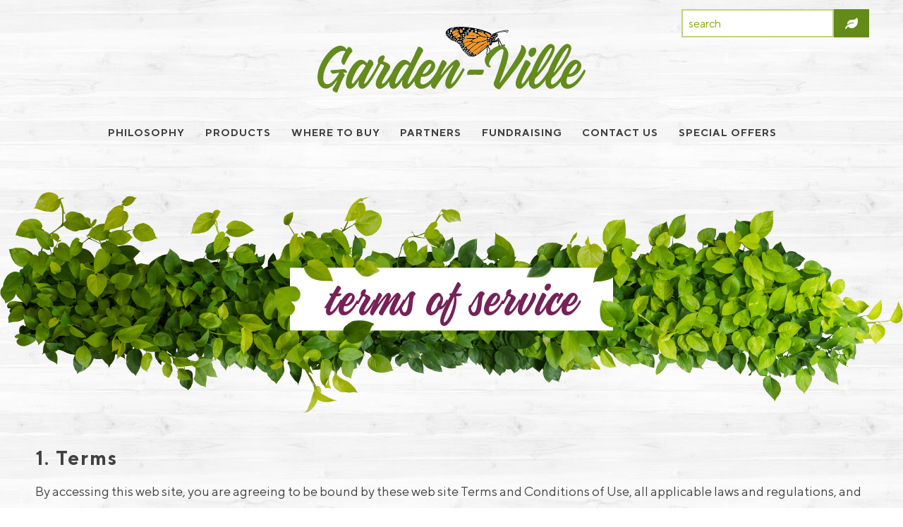

--- FILE ---
content_type: text/html; charset=UTF-8
request_url: https://www.garden-ville.com/terms-of-service/
body_size: 14460
content:
<!doctype html>

<html lang="en-US" class="no-js">

    <head>
        <meta charset="UTF-8">
        <meta http-equiv="X-UA-Compatible" content="IE=edge">
        <meta name="viewport" content="width=device-width, initial-scale=1.0, maximum-scale=5.0, user-scalable=yes" />

        <!-- Icons & Favicons -->
        <link rel="apple-touch-icon" sizes="180x180" href="/apple-touch-icon.png?v=3">
        <link rel="icon" type="image/png" sizes="32x32" href="/favicon-32x32.png?v=3">
        <link rel="icon" type="image/png" sizes="16x16" href="/favicon-16x16.png?v=3">
        <link rel="manifest" href="/site.webmanifest?v=3">
        <link rel="mask-icon" href="/safari-pinned-tab.svg?v=3" color="#5d8216">
        <link rel="shortcut icon" href="/favicon.ico?v=3">
        <meta name="apple-mobile-web-app-title" content="Garden-Ville">
        <meta name="application-name" content="Garden-Ville">
        <meta name="msapplication-TileColor" content="#5d8216">
        <meta name="msapplication-TileImage" content="/mstile-144x144.png?v=3">
        <meta name="theme-color" content="#5d8216">

        <meta name="format-detection" content="telephone=no"/>

        
        <meta name='robots' content='index, follow, max-image-preview:large, max-snippet:-1, max-video-preview:-1' />
	<style>img:is([sizes="auto" i], [sizes^="auto," i]) { contain-intrinsic-size: 3000px 1500px }</style>
	
<!-- Google Tag Manager for WordPress by gtm4wp.com -->
<script data-cfasync="false" data-pagespeed-no-defer>
	var gtm4wp_datalayer_name = "dataLayer";
	var dataLayer = dataLayer || [];
</script>
<!-- End Google Tag Manager for WordPress by gtm4wp.com -->
	<!-- This site is optimized with the Yoast SEO plugin v26.7 - https://yoast.com/wordpress/plugins/seo/ -->
	<title>Terms of Service - Garden-Ville</title>
<link crossorigin data-rocket-preconnect href="https://www.googletagmanager.com" rel="preconnect"><link rel="preload" data-rocket-preload as="image" href="https://www.garden-ville.com/wp-content/themes/gardenville/assets/images/logo.svg" fetchpriority="high">
	<meta name="description" content="Garden-Ville sells premium organic garden products including compost, mulch, soil blends, fertilizers, insecticides, herbicides and soil amendments. Educating the public about organic gardening and sustainability for over 50 years." />
	<link rel="canonical" href="https://www.garden-ville.com/terms-of-service/" />
	<meta property="og:locale" content="en_US" />
	<meta property="og:type" content="article" />
	<meta property="og:title" content="Terms of Service - Garden-Ville" />
	<meta property="og:description" content="Garden-Ville sells premium organic garden products including compost, mulch, soil blends, fertilizers, insecticides, herbicides and soil amendments. Educating the public about organic gardening and sustainability for over 50 years." />
	<meta property="og:url" content="https://www.garden-ville.com/terms-of-service/" />
	<meta property="og:site_name" content="Garden-Ville" />
	<meta property="article:publisher" content="https://www.facebook.com/GardenVilleOrganicGardening/" />
	<meta property="article:modified_time" content="2018-08-15T23:24:19+00:00" />
	<meta property="og:image" content="https://www.garden-ville.com/wp-content/uploads/2018/07/fb-share-gardenville.jpg" />
	<meta property="og:image:width" content="1200" />
	<meta property="og:image:height" content="630" />
	<meta property="og:image:type" content="image/jpeg" />
	<meta name="twitter:card" content="summary_large_image" />
	<meta name="twitter:site" content="@gardenville" />
	<meta name="twitter:label1" content="Est. reading time" />
	<meta name="twitter:data1" content="3 minutes" />
	<script type="application/ld+json" class="yoast-schema-graph">{"@context":"https://schema.org","@graph":[{"@type":"WebPage","@id":"https://www.garden-ville.com/terms-of-service/","url":"https://www.garden-ville.com/terms-of-service/","name":"Terms of Service - Garden-Ville","isPartOf":{"@id":"https://www.garden-ville.com/#website"},"datePublished":"2018-06-29T20:04:52+00:00","dateModified":"2018-08-15T23:24:19+00:00","description":"Garden-Ville sells premium organic garden products including compost, mulch, soil blends, fertilizers, insecticides, herbicides and soil amendments. Educating the public about organic gardening and sustainability for over 50 years.","breadcrumb":{"@id":"https://www.garden-ville.com/terms-of-service/#breadcrumb"},"inLanguage":"en-US","potentialAction":[{"@type":"ReadAction","target":["https://www.garden-ville.com/terms-of-service/"]}]},{"@type":"BreadcrumbList","@id":"https://www.garden-ville.com/terms-of-service/#breadcrumb","itemListElement":[{"@type":"ListItem","position":1,"name":"Home","item":"https://www.garden-ville.com/"},{"@type":"ListItem","position":2,"name":"Terms of Service"}]},{"@type":"WebSite","@id":"https://www.garden-ville.com/#website","url":"https://www.garden-ville.com/","name":"Garden-Ville","description":"Organic Gardening and Landscaping Products","publisher":{"@id":"https://www.garden-ville.com/#organization"},"potentialAction":[{"@type":"SearchAction","target":{"@type":"EntryPoint","urlTemplate":"https://www.garden-ville.com/?s={search_term_string}"},"query-input":{"@type":"PropertyValueSpecification","valueRequired":true,"valueName":"search_term_string"}}],"inLanguage":"en-US"},{"@type":"Organization","@id":"https://www.garden-ville.com/#organization","name":"Garden-ville","url":"https://www.garden-ville.com/","logo":{"@type":"ImageObject","inLanguage":"en-US","@id":"https://www.garden-ville.com/#/schema/logo/image/","url":"https://www.garden-ville.com/wp-content/uploads/2018/07/logo.svg","contentUrl":"https://www.garden-ville.com/wp-content/uploads/2018/07/logo.svg","width":623.96,"height":152.8,"caption":"Garden-ville"},"image":{"@id":"https://www.garden-ville.com/#/schema/logo/image/"},"sameAs":["https://www.facebook.com/GardenVilleOrganicGardening/","https://x.com/gardenville","https://www.instagram.com/garden_ville/","https://www.linkedin.com/company/garden-ville","https://www.pinterest.com/GardenVille/shop-garden-ville"]}]}</script>
	<!-- / Yoast SEO plugin. -->



<link rel="alternate" type="application/rss+xml" title="Garden-Ville &raquo; Feed" href="https://www.garden-ville.com/feed/" />
<style id='classic-theme-styles-inline-css' type='text/css'>
/*! This file is auto-generated */
.wp-block-button__link{color:#fff;background-color:#32373c;border-radius:9999px;box-shadow:none;text-decoration:none;padding:calc(.667em + 2px) calc(1.333em + 2px);font-size:1.125em}.wp-block-file__button{background:#32373c;color:#fff;text-decoration:none}
</style>
<style id='safe-svg-svg-icon-style-inline-css' type='text/css'>
.safe-svg-cover{text-align:center}.safe-svg-cover .safe-svg-inside{display:inline-block;max-width:100%}.safe-svg-cover svg{fill:currentColor;height:100%;max-height:100%;max-width:100%;width:100%}

</style>
<style id='global-styles-inline-css' type='text/css'>
:root{--wp--preset--aspect-ratio--square: 1;--wp--preset--aspect-ratio--4-3: 4/3;--wp--preset--aspect-ratio--3-4: 3/4;--wp--preset--aspect-ratio--3-2: 3/2;--wp--preset--aspect-ratio--2-3: 2/3;--wp--preset--aspect-ratio--16-9: 16/9;--wp--preset--aspect-ratio--9-16: 9/16;--wp--preset--color--black: #000000;--wp--preset--color--cyan-bluish-gray: #abb8c3;--wp--preset--color--white: #ffffff;--wp--preset--color--pale-pink: #f78da7;--wp--preset--color--vivid-red: #cf2e2e;--wp--preset--color--luminous-vivid-orange: #ff6900;--wp--preset--color--luminous-vivid-amber: #fcb900;--wp--preset--color--light-green-cyan: #7bdcb5;--wp--preset--color--vivid-green-cyan: #00d084;--wp--preset--color--pale-cyan-blue: #8ed1fc;--wp--preset--color--vivid-cyan-blue: #0693e3;--wp--preset--color--vivid-purple: #9b51e0;--wp--preset--gradient--vivid-cyan-blue-to-vivid-purple: linear-gradient(135deg,rgba(6,147,227,1) 0%,rgb(155,81,224) 100%);--wp--preset--gradient--light-green-cyan-to-vivid-green-cyan: linear-gradient(135deg,rgb(122,220,180) 0%,rgb(0,208,130) 100%);--wp--preset--gradient--luminous-vivid-amber-to-luminous-vivid-orange: linear-gradient(135deg,rgba(252,185,0,1) 0%,rgba(255,105,0,1) 100%);--wp--preset--gradient--luminous-vivid-orange-to-vivid-red: linear-gradient(135deg,rgba(255,105,0,1) 0%,rgb(207,46,46) 100%);--wp--preset--gradient--very-light-gray-to-cyan-bluish-gray: linear-gradient(135deg,rgb(238,238,238) 0%,rgb(169,184,195) 100%);--wp--preset--gradient--cool-to-warm-spectrum: linear-gradient(135deg,rgb(74,234,220) 0%,rgb(151,120,209) 20%,rgb(207,42,186) 40%,rgb(238,44,130) 60%,rgb(251,105,98) 80%,rgb(254,248,76) 100%);--wp--preset--gradient--blush-light-purple: linear-gradient(135deg,rgb(255,206,236) 0%,rgb(152,150,240) 100%);--wp--preset--gradient--blush-bordeaux: linear-gradient(135deg,rgb(254,205,165) 0%,rgb(254,45,45) 50%,rgb(107,0,62) 100%);--wp--preset--gradient--luminous-dusk: linear-gradient(135deg,rgb(255,203,112) 0%,rgb(199,81,192) 50%,rgb(65,88,208) 100%);--wp--preset--gradient--pale-ocean: linear-gradient(135deg,rgb(255,245,203) 0%,rgb(182,227,212) 50%,rgb(51,167,181) 100%);--wp--preset--gradient--electric-grass: linear-gradient(135deg,rgb(202,248,128) 0%,rgb(113,206,126) 100%);--wp--preset--gradient--midnight: linear-gradient(135deg,rgb(2,3,129) 0%,rgb(40,116,252) 100%);--wp--preset--font-size--small: 13px;--wp--preset--font-size--medium: 20px;--wp--preset--font-size--large: 36px;--wp--preset--font-size--x-large: 42px;--wp--preset--spacing--20: 0.44rem;--wp--preset--spacing--30: 0.67rem;--wp--preset--spacing--40: 1rem;--wp--preset--spacing--50: 1.5rem;--wp--preset--spacing--60: 2.25rem;--wp--preset--spacing--70: 3.38rem;--wp--preset--spacing--80: 5.06rem;--wp--preset--shadow--natural: 6px 6px 9px rgba(0, 0, 0, 0.2);--wp--preset--shadow--deep: 12px 12px 50px rgba(0, 0, 0, 0.4);--wp--preset--shadow--sharp: 6px 6px 0px rgba(0, 0, 0, 0.2);--wp--preset--shadow--outlined: 6px 6px 0px -3px rgba(255, 255, 255, 1), 6px 6px rgba(0, 0, 0, 1);--wp--preset--shadow--crisp: 6px 6px 0px rgba(0, 0, 0, 1);}:where(.is-layout-flex){gap: 0.5em;}:where(.is-layout-grid){gap: 0.5em;}body .is-layout-flex{display: flex;}.is-layout-flex{flex-wrap: wrap;align-items: center;}.is-layout-flex > :is(*, div){margin: 0;}body .is-layout-grid{display: grid;}.is-layout-grid > :is(*, div){margin: 0;}:where(.wp-block-columns.is-layout-flex){gap: 2em;}:where(.wp-block-columns.is-layout-grid){gap: 2em;}:where(.wp-block-post-template.is-layout-flex){gap: 1.25em;}:where(.wp-block-post-template.is-layout-grid){gap: 1.25em;}.has-black-color{color: var(--wp--preset--color--black) !important;}.has-cyan-bluish-gray-color{color: var(--wp--preset--color--cyan-bluish-gray) !important;}.has-white-color{color: var(--wp--preset--color--white) !important;}.has-pale-pink-color{color: var(--wp--preset--color--pale-pink) !important;}.has-vivid-red-color{color: var(--wp--preset--color--vivid-red) !important;}.has-luminous-vivid-orange-color{color: var(--wp--preset--color--luminous-vivid-orange) !important;}.has-luminous-vivid-amber-color{color: var(--wp--preset--color--luminous-vivid-amber) !important;}.has-light-green-cyan-color{color: var(--wp--preset--color--light-green-cyan) !important;}.has-vivid-green-cyan-color{color: var(--wp--preset--color--vivid-green-cyan) !important;}.has-pale-cyan-blue-color{color: var(--wp--preset--color--pale-cyan-blue) !important;}.has-vivid-cyan-blue-color{color: var(--wp--preset--color--vivid-cyan-blue) !important;}.has-vivid-purple-color{color: var(--wp--preset--color--vivid-purple) !important;}.has-black-background-color{background-color: var(--wp--preset--color--black) !important;}.has-cyan-bluish-gray-background-color{background-color: var(--wp--preset--color--cyan-bluish-gray) !important;}.has-white-background-color{background-color: var(--wp--preset--color--white) !important;}.has-pale-pink-background-color{background-color: var(--wp--preset--color--pale-pink) !important;}.has-vivid-red-background-color{background-color: var(--wp--preset--color--vivid-red) !important;}.has-luminous-vivid-orange-background-color{background-color: var(--wp--preset--color--luminous-vivid-orange) !important;}.has-luminous-vivid-amber-background-color{background-color: var(--wp--preset--color--luminous-vivid-amber) !important;}.has-light-green-cyan-background-color{background-color: var(--wp--preset--color--light-green-cyan) !important;}.has-vivid-green-cyan-background-color{background-color: var(--wp--preset--color--vivid-green-cyan) !important;}.has-pale-cyan-blue-background-color{background-color: var(--wp--preset--color--pale-cyan-blue) !important;}.has-vivid-cyan-blue-background-color{background-color: var(--wp--preset--color--vivid-cyan-blue) !important;}.has-vivid-purple-background-color{background-color: var(--wp--preset--color--vivid-purple) !important;}.has-black-border-color{border-color: var(--wp--preset--color--black) !important;}.has-cyan-bluish-gray-border-color{border-color: var(--wp--preset--color--cyan-bluish-gray) !important;}.has-white-border-color{border-color: var(--wp--preset--color--white) !important;}.has-pale-pink-border-color{border-color: var(--wp--preset--color--pale-pink) !important;}.has-vivid-red-border-color{border-color: var(--wp--preset--color--vivid-red) !important;}.has-luminous-vivid-orange-border-color{border-color: var(--wp--preset--color--luminous-vivid-orange) !important;}.has-luminous-vivid-amber-border-color{border-color: var(--wp--preset--color--luminous-vivid-amber) !important;}.has-light-green-cyan-border-color{border-color: var(--wp--preset--color--light-green-cyan) !important;}.has-vivid-green-cyan-border-color{border-color: var(--wp--preset--color--vivid-green-cyan) !important;}.has-pale-cyan-blue-border-color{border-color: var(--wp--preset--color--pale-cyan-blue) !important;}.has-vivid-cyan-blue-border-color{border-color: var(--wp--preset--color--vivid-cyan-blue) !important;}.has-vivid-purple-border-color{border-color: var(--wp--preset--color--vivid-purple) !important;}.has-vivid-cyan-blue-to-vivid-purple-gradient-background{background: var(--wp--preset--gradient--vivid-cyan-blue-to-vivid-purple) !important;}.has-light-green-cyan-to-vivid-green-cyan-gradient-background{background: var(--wp--preset--gradient--light-green-cyan-to-vivid-green-cyan) !important;}.has-luminous-vivid-amber-to-luminous-vivid-orange-gradient-background{background: var(--wp--preset--gradient--luminous-vivid-amber-to-luminous-vivid-orange) !important;}.has-luminous-vivid-orange-to-vivid-red-gradient-background{background: var(--wp--preset--gradient--luminous-vivid-orange-to-vivid-red) !important;}.has-very-light-gray-to-cyan-bluish-gray-gradient-background{background: var(--wp--preset--gradient--very-light-gray-to-cyan-bluish-gray) !important;}.has-cool-to-warm-spectrum-gradient-background{background: var(--wp--preset--gradient--cool-to-warm-spectrum) !important;}.has-blush-light-purple-gradient-background{background: var(--wp--preset--gradient--blush-light-purple) !important;}.has-blush-bordeaux-gradient-background{background: var(--wp--preset--gradient--blush-bordeaux) !important;}.has-luminous-dusk-gradient-background{background: var(--wp--preset--gradient--luminous-dusk) !important;}.has-pale-ocean-gradient-background{background: var(--wp--preset--gradient--pale-ocean) !important;}.has-electric-grass-gradient-background{background: var(--wp--preset--gradient--electric-grass) !important;}.has-midnight-gradient-background{background: var(--wp--preset--gradient--midnight) !important;}.has-small-font-size{font-size: var(--wp--preset--font-size--small) !important;}.has-medium-font-size{font-size: var(--wp--preset--font-size--medium) !important;}.has-large-font-size{font-size: var(--wp--preset--font-size--large) !important;}.has-x-large-font-size{font-size: var(--wp--preset--font-size--x-large) !important;}
:where(.wp-block-post-template.is-layout-flex){gap: 1.25em;}:where(.wp-block-post-template.is-layout-grid){gap: 1.25em;}
:where(.wp-block-columns.is-layout-flex){gap: 2em;}:where(.wp-block-columns.is-layout-grid){gap: 2em;}
:root :where(.wp-block-pullquote){font-size: 1.5em;line-height: 1.6;}
</style>
<link data-minify="1" rel='stylesheet' id='ms-main-css' href='https://www.garden-ville.com/wp-content/cache/min/1/wp-content/plugins/masterslider/public/assets/css/masterslider.main.css?ver=1768545270' type='text/css' media='all' />
<link data-minify="1" rel='stylesheet' id='ms-custom-css' href='https://www.garden-ville.com/wp-content/cache/min/1/wp-content/uploads/masterslider/custom.css?ver=1768545270' type='text/css' media='all' />
<link data-minify="1" rel='stylesheet' id='bxslider-css-css' href='https://www.garden-ville.com/wp-content/cache/min/1/wp-content/themes/gardenville/vendor/bxslider-4-4.2.12/dist/jquery.bxslider.css?ver=1768545270' type='text/css' media='all' />
<link data-minify="1" rel='stylesheet' id='site-css-css' href='https://www.garden-ville.com/wp-content/cache/min/1/wp-content/themes/gardenville/assets/css/style.css?ver=1768545270' type='text/css' media='all' />
<link data-minify="1" rel='stylesheet' id='new_update-css-css' href='https://www.garden-ville.com/wp-content/cache/min/1/wp-content/themes/gardenville/assets/css/new_update.css?ver=1768545270' type='text/css' media='all' />
<link rel='stylesheet' id='pp-animate-css' href='https://www.garden-ville.com/wp-content/plugins/bbpowerpack/assets/css/animate.min.css?ver=3.5.1' type='text/css' media='all' />
<style id='rocket-lazyload-inline-css' type='text/css'>
.rll-youtube-player{position:relative;padding-bottom:56.23%;height:0;overflow:hidden;max-width:100%;}.rll-youtube-player:focus-within{outline: 2px solid currentColor;outline-offset: 5px;}.rll-youtube-player iframe{position:absolute;top:0;left:0;width:100%;height:100%;z-index:100;background:0 0}.rll-youtube-player img{bottom:0;display:block;left:0;margin:auto;max-width:100%;width:100%;position:absolute;right:0;top:0;border:none;height:auto;-webkit-transition:.4s all;-moz-transition:.4s all;transition:.4s all}.rll-youtube-player img:hover{-webkit-filter:brightness(75%)}.rll-youtube-player .play{height:100%;width:100%;left:0;top:0;position:absolute;background:url(https://www.garden-ville.com/wp-content/plugins/wp-rocket/assets/img/youtube.png) no-repeat center;background-color: transparent !important;cursor:pointer;border:none;}
</style>
<script type="text/javascript" src="https://www.garden-ville.com/wp-includes/js/jquery/jquery.min.js?ver=3.7.1" id="jquery-core-js"></script>
<script type="text/javascript" src="https://www.garden-ville.com/wp-includes/js/jquery/jquery-migrate.min.js?ver=3.4.1" id="jquery-migrate-js"></script>
<script type="text/javascript" src="https://www.garden-ville.com/wp-content/plugins/masterslider/includes/modules/elementor/assets/js/elementor-widgets.js?ver=3.7.12" id="masterslider-elementor-widgets-js"></script>
		<script>
			var bb_powerpack = {
				version: '2.40.8',
				getAjaxUrl: function() { return atob( 'aHR0cHM6Ly93d3cuZ2FyZGVuLXZpbGxlLmNvbS93cC1hZG1pbi9hZG1pbi1hamF4LnBocA==' ); },
				callback: function() {},
				mapMarkerData: {},
				post_id: '24',
				search_term: '',
				current_page: 'https://www.garden-ville.com/terms-of-service/',
				conditionals: {
					is_front_page: false,
					is_home: false,
					is_archive: false,
					current_post_type: '',
					is_tax: false,
										is_author: false,
					current_author: false,
					is_search: false,
									}
			};
		</script>
		<script>var ms_grabbing_curosr='https://www.garden-ville.com/wp-content/plugins/masterslider/public/assets/css/common/grabbing.cur',ms_grab_curosr='https://www.garden-ville.com/wp-content/plugins/masterslider/public/assets/css/common/grab.cur';</script>
<meta name="generator" content="MasterSlider 3.7.12 - Responsive Touch Image Slider" />

<!-- Google Tag Manager for WordPress by gtm4wp.com -->
<!-- GTM Container placement set to manual -->
<script data-cfasync="false" data-pagespeed-no-defer>
	var dataLayer_content = {"pagePostType":"page","pagePostType2":"single-page","pagePostAuthor":"Allie Higgs"};
	dataLayer.push( dataLayer_content );
</script>
<script data-cfasync="false" data-pagespeed-no-defer>
(function(w,d,s,l,i){w[l]=w[l]||[];w[l].push({'gtm.start':
new Date().getTime(),event:'gtm.js'});var f=d.getElementsByTagName(s)[0],
j=d.createElement(s),dl=l!='dataLayer'?'&l='+l:'';j.async=true;j.src=
'//www.googletagmanager.com/gtm.js?id='+i+dl;f.parentNode.insertBefore(j,f);
})(window,document,'script','dataLayer','GTM-NVFF7CV');
</script>
<!-- End Google Tag Manager for WordPress by gtm4wp.com -->	<style>
				#page_header #header_text {
			width: 80%;
			top: 50%; left: 50%;
			transform: translateX(-50%) translateY(-50%);
			-webkit-transform: translateX(-50%) translateY(-50%); /* Chrome, Safari, Opera, Android */
            position: absolute;
		}
		#page_header #page-title, #header_text h1, #header_text h2, #header_text h3, #header_text h4, #header_text h5, #header_text h6, #header_text p, #header_text div { text-align: center; }
		@media screen and (min-width: 740px) {
			#page_header #header_text {
				width: 100%; 
			}
				}
				#page_header .row, #page_header.with_bg .row { height: 187.5px; }
		@media screen and (min-width: 480px) {
			#page_header .row, #page_header.with_bg .row { height: 262.5px; }
		}
		@media screen and (min-width: 740px) {
			#page_header .row, #page_header.with_bg .row { height: 375px; }
		}
					#header_text h1#page-title {
				color: #762157;
			}
					#header_text a { text-decoration: underline;  }
			#header_text a.button { text-decoration: none; }
				#page_footer #footer_text {
			width: 80%;
			top: 50%; left: 50%; transform: translateX(-50%) translateY(-50%);
			-webkit-transform: translateX(-50%) translateY(-50%); /* Chrome, Safari, Opera, Android */
			position: absolute;
		}
		#footer_text h1, #footer_text h2, #footer_text h3, #footer_text h4, #footer_text h5, #footer_text h6, #footer_text p, #footer_text div { text-align: center; }
		@media screen and (min-width: 740px) {
			#page_footer #footer_text {
				width: 100%!important; 
max-width:600px; 
color: #ffffff;  
			}
					}
					#page_footer, #page_footer .row, #page_footer.with_bg .row { height: 210px; }
			@media screen and (min-width: 740px) {
				#page_footer, #page_footer .row, #page_footer.with_bg .row { height: 300px; }
			}
					#footer_text h1, #footer_text h2, #footer_text h3, #footer_text h4, #footer_text h5, #footer_text h6, #footer_text p, #footer_text div { color: #ffffff; }
					#footer_text a { color: #ffffff; text-decoration: underline; }
	</style>
		<meta name="generator" content="Elementor 3.34.1; features: e_font_icon_svg, additional_custom_breakpoints; settings: css_print_method-external, google_font-enabled, font_display-swap">
			<style>
				.e-con.e-parent:nth-of-type(n+4):not(.e-lazyloaded):not(.e-no-lazyload),
				.e-con.e-parent:nth-of-type(n+4):not(.e-lazyloaded):not(.e-no-lazyload) * {
					background-image: none !important;
				}
				@media screen and (max-height: 1024px) {
					.e-con.e-parent:nth-of-type(n+3):not(.e-lazyloaded):not(.e-no-lazyload),
					.e-con.e-parent:nth-of-type(n+3):not(.e-lazyloaded):not(.e-no-lazyload) * {
						background-image: none !important;
					}
				}
				@media screen and (max-height: 640px) {
					.e-con.e-parent:nth-of-type(n+2):not(.e-lazyloaded):not(.e-no-lazyload),
					.e-con.e-parent:nth-of-type(n+2):not(.e-lazyloaded):not(.e-no-lazyload) * {
						background-image: none !important;
					}
				}
			</style>
					<style type="text/css" id="wp-custom-css">
			
.no-bullets-careers ul li:before {
	content: "" !important;
	padding-right: 0 !important;
}


@media screen and (min-width: 1030px) and (max-width: 81.25rem) {
	header .top-bar .top-bar-right ul li a {
		font-size: 0.9rem !important;
	}
}

@media screen and (min-width: 1030px) {
	header .top-bar .top-bar-right ul li{
		padding-right: 1.6rem !important;
	}
}

.article-header .post_time  {display:none}		</style>
		<noscript><style id="rocket-lazyload-nojs-css">.rll-youtube-player, [data-lazy-src]{display:none !important;}</style></noscript>
        <noscript>
          <style>#wrapper { opacity: 1; }</style>
        </noscript>

    <meta name="generator" content="WP Rocket 3.19.4" data-wpr-features="wpr_lazyload_images wpr_lazyload_iframes wpr_preconnect_external_domains wpr_oci wpr_minify_css wpr_preload_links wpr_desktop" /></head>

    <body class="wp-singular page-template-default page page-id-24 wp-theme-gardenville preload a0-show-core-login fl-builder-2-9-4 fl-no-js _masterslider _msp_version_3.7.12 elementor-default elementor-kit-1287">

        <noscript>Your browser does not support JavaScript! Please enable Javascript to experience this site as it is intended.</noscript>

        <a tabindex="0" class="skip-link" href="#content">Skip to content</a>

        <div  id="wrapper" class="off-canvas-wrapper load-with-js with-menu"> 
            <div  class="off-canvas-wrapper-inner" data-off-canvas-wrapper>

              <div  class="off-canvas position-right hide-for-large" id="off-canvas" data-off-canvas data-position="right">
    <nav role="navigation" aria-label="Primary Menu">
    <ul id="menu-main-menu" class="vertical menu" data-drilldown data-parent-link="true"><li id="menu-item-343" class="menu-item menu-item-type-post_type menu-item-object-page menu-item-343"><a href="https://www.garden-ville.com/philosophy/">Philosophy</a></li>
<li id="menu-item-32" class="menu-item menu-item-type-post_type menu-item-object-page menu-item-32"><a href="https://www.garden-ville.com/products/">Products</a></li>
<li id="menu-item-33" class="menu-item menu-item-type-post_type menu-item-object-page menu-item-33"><a href="https://www.garden-ville.com/where-to-buy/">Where to Buy</a></li>
<li id="menu-item-34" class="menu-item menu-item-type-post_type menu-item-object-page menu-item-34"><a href="https://www.garden-ville.com/partners/">Partners</a></li>
<li id="menu-item-31" class="menu-item menu-item-type-post_type menu-item-object-page menu-item-31"><a href="https://www.garden-ville.com/fundraising/">Fundraising</a></li>
<li id="menu-item-35" class="menu-item menu-item-type-post_type menu-item-object-page menu-item-35"><a href="https://www.garden-ville.com/contact-us/">Contact Us</a></li>
<li id="menu-item-1075" class="menu-item menu-item-type-post_type menu-item-object-page menu-item-1075"><a href="https://www.garden-ville.com/special-offers/">Special Offers</a></li>
</ul>    </nav>
</div>
              <div  class="off-canvas-content" data-off-canvas-content>

                <header id="scrollheader" role="banner">
    <div class="top-bar row">
        <div class="large-12 medium-12 columns">
            <div class="for_height">
                <div class="top-bar-left float-left">
                  <a href="https://www.garden-ville.com" rel="home" id="logo-small" class="logo"><h2><img fetchpriority="high" alt="Garden-Ville" src="https://www.garden-ville.com/wp-content/themes/gardenville/assets/images/logo.svg" /></h2></a>                </div>
                <nav role="navigation" aria-label="Primary Menu" class="top-bar-right">
                    <ul id="menu-main-menu-1" class="vertical medium-horizontal menu" data-responsive-menu="accordion medium-dropdown"><li class="menu-item menu-item-type-post_type menu-item-object-page menu-item-343"><a href="https://www.garden-ville.com/philosophy/">Philosophy</a></li>
<li class="menu-item menu-item-type-post_type menu-item-object-page menu-item-32"><a href="https://www.garden-ville.com/products/">Products</a></li>
<li class="menu-item menu-item-type-post_type menu-item-object-page menu-item-33"><a href="https://www.garden-ville.com/where-to-buy/">Where to Buy</a></li>
<li class="menu-item menu-item-type-post_type menu-item-object-page menu-item-34"><a href="https://www.garden-ville.com/partners/">Partners</a></li>
<li class="menu-item menu-item-type-post_type menu-item-object-page menu-item-31"><a href="https://www.garden-ville.com/fundraising/">Fundraising</a></li>
<li class="menu-item menu-item-type-post_type menu-item-object-page menu-item-35"><a href="https://www.garden-ville.com/contact-us/">Contact Us</a></li>
<li class="menu-item menu-item-type-post_type menu-item-object-page menu-item-1075"><a href="https://www.garden-ville.com/special-offers/">Special Offers</a></li>
</ul>                </nav>
            </div>
        </div>
    </div>
</header>
                <header id="header" role="banner">

                    
                    <div class="top-bar row" id="top-bar-menu">
    <div class="columns small-12">
        <div class="for_height">
            <section class="search">
                <form role="search" method="get" class="search-form" action="https://www.garden-ville.com/">
	<div class="input-group">
		<label for="search-field" class="screen-reader-text input-group-label">Search for:</label>
		<input type="search" id="search-field" class="search-field input-group-field" placeholder="search" value="" name="s" title="Search for:" />
		<div class="input-group-button">
			<button type="submit" class="search-submit button"><i class="fa fa-leaf" aria-hidden="true"></i><span class="screen-reader-text">Search</span></button>
		</div>
	</div>
</form>            </section>
            <div class="top-bar-left">
                <a href="https://www.garden-ville.com" rel="home" id="logo-large" class="logo"><h2><img alt="Garden-Ville" src="https://www.garden-ville.com/wp-content/themes/gardenville/assets/images/logo.svg" width="380" height="93" /></h2></a>            </div>
            <nav role="navigation" aria-label="Primary Menu" class="top-bar-right show-for-large">
                <ul id="menu-main-menu-2" class="vertical medium-horizontal menu" data-responsive-menu="accordion medium-dropdown" data-alignment="left"><li class="menu-item menu-item-type-post_type menu-item-object-page menu-item-343"><a href="https://www.garden-ville.com/philosophy/">Philosophy</a></li>
<li class="menu-item menu-item-type-post_type menu-item-object-page menu-item-32"><a href="https://www.garden-ville.com/products/">Products</a></li>
<li class="menu-item menu-item-type-post_type menu-item-object-page menu-item-33"><a href="https://www.garden-ville.com/where-to-buy/">Where to Buy</a></li>
<li class="menu-item menu-item-type-post_type menu-item-object-page menu-item-34"><a href="https://www.garden-ville.com/partners/">Partners</a></li>
<li class="menu-item menu-item-type-post_type menu-item-object-page menu-item-31"><a href="https://www.garden-ville.com/fundraising/">Fundraising</a></li>
<li class="menu-item menu-item-type-post_type menu-item-object-page menu-item-35"><a href="https://www.garden-ville.com/contact-us/">Contact Us</a></li>
<li class="menu-item menu-item-type-post_type menu-item-object-page menu-item-1075"><a href="https://www.garden-ville.com/special-offers/">Special Offers</a></li>
</ul>            </nav>
        </div>
        <div class="menu-toggle hide-for-large">
            <ul class="menu toggle-icon" aria-label="Mobile Menu" data-toggle="off-canvas">
                <li>
                    <button class="menu-icon">
                        <span class="screen-reader-text">Mobile Menu</span>
                    </button>
                </li>
            </ul>
        </div>
    </div>
</div>
                </header> <!-- end .header -->

                <main role="main" itemscope itemtype="http://schema.org/WebPage">

                    <header id="page_header" role="complementary" style="" class="with_bg" itemprop="primaryImageOfPage">
				    <img fetchpriority="high" width="2000" height="489" src="data:image/svg+xml,%3Csvg%20xmlns='http://www.w3.org/2000/svg'%20viewBox='0%200%202000%20489'%3E%3C/svg%3E" class="imgcontain" alt="" data-object-fit="cover" decoding="async" data-lazy-srcset="https://www.garden-ville.com/wp-content/uploads/2018/07/banner-ivy.png 2000w, https://www.garden-ville.com/wp-content/uploads/2018/07/banner-ivy-600x147.png 600w, https://www.garden-ville.com/wp-content/uploads/2018/07/banner-ivy-768x188.png 768w, https://www.garden-ville.com/wp-content/uploads/2018/07/banner-ivy-1024x250.png 1024w, https://www.garden-ville.com/wp-content/uploads/2018/07/banner-ivy-1200x293.png 1200w" data-lazy-sizes="(max-width: 2000px) 100vw, 2000px" data-lazy-src="https://www.garden-ville.com/wp-content/uploads/2018/07/banner-ivy-2000x489.png" /><noscript><img fetchpriority="high" width="2000" height="489" src="https://www.garden-ville.com/wp-content/uploads/2018/07/banner-ivy-2000x489.png" class="imgcontain" alt="" data-object-fit="cover" decoding="async" srcset="https://www.garden-ville.com/wp-content/uploads/2018/07/banner-ivy.png 2000w, https://www.garden-ville.com/wp-content/uploads/2018/07/banner-ivy-600x147.png 600w, https://www.garden-ville.com/wp-content/uploads/2018/07/banner-ivy-768x188.png 768w, https://www.garden-ville.com/wp-content/uploads/2018/07/banner-ivy-1024x250.png 1024w, https://www.garden-ville.com/wp-content/uploads/2018/07/banner-ivy-1200x293.png 1200w" sizes="(max-width: 2000px) 100vw, 2000px" /></noscript>				<div class="row">
			<div id="header_text" class="custom-page-title-treatment" itemprop="headline">
				<div class="leaves-container"><h1 class="h1" id="page-title-banner" itemprop="headline" style="color: #762157;">Terms of Service</h1><span id="leaf-1" class="leaves"></span><span id="leaf-2" class="leaves"></span><span id="leaf-3" class="leaves"></span><span id="leaf-4" class="leaves"></span><span id="leaf-5" class="leaves"></span><span id="leaf-6" class="leaves"></span><span id="leaf-7" class="leaves"></span></div>
		    </div>
		</div>
    </header>

    <div id="content" class="row" itemscope itemtype="http://schema.org/WebPage">

		<div id="inner-content" class="columns">

		    
			<article id="post-24" class="post-24 page type-page status-publish hentry" role="article">

	<section class="entry-content" itemprop="mainContentOfPage">
	    <h2>1. Terms</h2>
<p>By accessing this web site, you are agreeing to be bound by these web site Terms and Conditions of Use, all applicable laws and regulations, and agree that you are responsible for compliance with any applicable local laws. If you do not agree with any of these terms, you are prohibited from using or accessing this site. The materials contained in this web site are protected by applicable copyright and trade mark law.</p>
<h2>2. Use License</h2>
<div style="margin-left: 20px;">a) Permission is granted to temporarily download one copy of the materials (information or software) on this web site of Texas Landfill Management, LLC d/b/a Garden-Ville (defined throughout the website as “Garden-Ville”) for personal, non-commercial transitory viewing only. This is the grant of a license, not a transfer of title, and under this license you may not:</p>
<ol style="list-style-type: upper-roman;">
<li>modify or copy the materials;</li>
<li>use the materials for any commercial purpose, or for any public display (commercial or non-commercial);</li>
<li>attempt to decompile or reverse engineer any software contained on Garden-Ville’s web site;</li>
<li>remove any copyright or other proprietary notations from the materials; or</li>
<li>transfer the materials to another person or “mirror” the materials on any other server.</li>
</ol>
<p>b) This license shall automatically terminate if you violate any of these restrictions and may be terminated by Garden-Ville at any time. Upon terminating your viewing of these materials or upon the termination of this license, you must destroy any downloaded materials in your possession whether in electronic or printed format.</p>
</div>
<h2>3. Disclaimer</h2>
<p>The materials on Garden-Ville’s web site are provided “as is”. Garden-Ville makes no warranties, expressed or implied, and hereby disclaims and negates all other warranties, including without limitation, implied warranties or conditions of merchantability, fitness for a particular purpose, or non-infringement of intellectual property or other violation of rights. Further, Garden-Ville does not warrant or make any representations concerning the accuracy, likely results, or reliability of the use of the materials on its Internet web site or otherwise relating to such materials or on any sites linked to this site.</p>
<h2>4. Limitations</h2>
<p>In no event shall Garden-Ville or its suppliers be liable for any damages (including, without limitation, damages for loss of data or profit, or due to business interruption,) arising out of the use or inability to use the materials on Garden-Ville’s Internet site, even if Garden-Ville or a Garden-Ville authorized representative has been notified orally or in writing of the possibility of such damage. Because some jurisdictions do not allow limitations on implied warranties, or limitations of liability for consequential or incidental damages, these limitations may not apply to you.</p>
<h2>5. Revisions and Errata</h2>
<p>The materials appearing on Garden-Ville’s web site could include technical, typographical, or photographic errors. Garden-Ville does not warrant that any of the materials on its web site are accurate, complete, or current. Garden-Ville may make changes to the materials contained on its web site at any time without notice. Garden-Ville does not, however, make any commitment to update the materials.</p>
<h2>6. Links</h2>
<p>Garden-Ville has not reviewed all of the sites linked to its Internet web site and is not responsible for the contents of any such linked site. The inclusion of any link does not imply endorsement by Garden-Ville of the site. Use of any such linked web site is at the user’s own risk.</p>
<h2>7. Site Terms of Use Modifications</h2>
<p>Garden-Ville may revise these terms of use for its web site at any time without notice. By using this web site you are agreeing to be bound by the then current version of these Terms and Conditions of Use.</p>
<h2>8. Governing Law</h2>
<p>Any claim relating to Garden-Ville’s web site shall be governed by the laws of the State of Texas without regard to its conflict of law provisions.</p>
<p>General Terms and Conditions applicable to Use of a Web Site.</p>
<span class="cp-load-after-post"></span>	</section> <!-- end article section -->

	<!-- <div class="social-share">
    <h6 aria-label="Share this page on social media:">
        Share:
    </h6>
    <div id="share-buttons" class="sharethis-inline-share-buttons">
        <div tabindex="0" data-network="twitter" class="st-custom-button"><div class="st-btn"><span class="screen-reader-text">Share on Twitter</span><i class="fab fa-twitter"></i></div></div>
        <div tabindex="0" data-network="facebook" class="st-custom-button"><div class="st-btn"><span class="screen-reader-text">Share on Facebook</span><i class="fab fa-facebook"></i></div></div>
        <div tabindex="0" data-network="linkedin" class="st-custom-button"><div class="st-btn"><span class="screen-reader-text">Share on LinkedIn</span><i class="fab fa-linkedin"></i></div></div>
        <div tabindex="0" data-network="googleplus" class="st-custom-button"><div class="st-btn"><span class="screen-reader-text">Share on Google Plus</span><i class="fab fa-google-plus"></i></div></div>
        <div tabindex="0" data-network="pinterest" class="st-custom-button"><div class="st-btn"><span class="screen-reader-text">Share on Pinterest</span><i class="fab fa-pinterest"></i></div></div>
        <div tabindex="0" data-network="email" class="st-custom-button"><div class="st-btn"><span class="screen-reader-text">Share on Email</span><i class="fas fa-envelope"></i></div></div>
    </div>
</div> -->
</article> <!-- end article -->
		</div> <!-- end #inner-content -->

    </div> <!-- end #content -->


                    </main> <!-- end main -->

                    <footer id="footer" role="contentinfo">

                            <div id="page_footer" role="complementary" style="" class="with_bg" itemprop="primaryImageOfPage">
				<img width="2000" height="1325" src="data:image/svg+xml,%3Csvg%20xmlns='http://www.w3.org/2000/svg'%20viewBox='0%200%202000%201325'%3E%3C/svg%3E" class="imgcover" alt="" data-object-fit="cover" decoding="async" data-lazy-srcset="https://www.garden-ville.com/wp-content/uploads/2018/08/bg-dirt-large.jpg 2000w, https://www.garden-ville.com/wp-content/uploads/2018/08/bg-dirt-large-600x398.jpg 600w, https://www.garden-ville.com/wp-content/uploads/2018/08/bg-dirt-large-768x509.jpg 768w, https://www.garden-ville.com/wp-content/uploads/2018/08/bg-dirt-large-1024x678.jpg 1024w, https://www.garden-ville.com/wp-content/uploads/2018/08/bg-dirt-large-1200x795.jpg 1200w" data-lazy-sizes="(max-width: 2000px) 100vw, 2000px" data-lazy-src="https://www.garden-ville.com/wp-content/uploads/2018/08/bg-dirt-large-2000x1325.jpg" /><noscript><img width="2000" height="1325" src="https://www.garden-ville.com/wp-content/uploads/2018/08/bg-dirt-large-2000x1325.jpg" class="imgcover" alt="" data-object-fit="cover" decoding="async" srcset="https://www.garden-ville.com/wp-content/uploads/2018/08/bg-dirt-large.jpg 2000w, https://www.garden-ville.com/wp-content/uploads/2018/08/bg-dirt-large-600x398.jpg 600w, https://www.garden-ville.com/wp-content/uploads/2018/08/bg-dirt-large-768x509.jpg 768w, https://www.garden-ville.com/wp-content/uploads/2018/08/bg-dirt-large-1024x678.jpg 1024w, https://www.garden-ville.com/wp-content/uploads/2018/08/bg-dirt-large-1200x795.jpg 1200w" sizes="(max-width: 2000px) 100vw, 2000px" /></noscript>				<div class="row">
			<div id="footer_text" class="fadein" itemprop="headline">
				<h2>How do you make your garden grow?</h2>
<p><em>Stop by any of our Central Texas locations to get started!</em></p>
<p><a class="button" href="https://www.garden-ville.com/where-to-buy/">Where to Buy</a></p>
		    </div>
		</div>
		    </div>

                        <div id="inner-footer">
                            <div class="row">
                                <div class="large-6 medium-6 small-12 columns">
                                    <a href="https://www.garden-ville.com" rel="home" id="logo-large" class="logo"><h4><img alt="Garden-Ville" src="data:image/svg+xml,%3Csvg%20xmlns='http://www.w3.org/2000/svg'%20viewBox='0%200%200%200'%3E%3C/svg%3E" data-lazy-src="https://www.garden-ville.com/wp-content/themes/gardenville/assets/images/logo-white.svg" /><noscript><img alt="Garden-Ville" src="https://www.garden-ville.com/wp-content/themes/gardenville/assets/images/logo-white.svg" /></noscript></h4></a>                                    
                                </div>
                                <div class="large-6 medium-6 small-12 columns right_col">
                                        <div class="social-follow">
                                                <h4 class="socmedia-title">Follow</h4>
                        <span class="screen-reader-text">Follow us on social media:</span>
            <ul class="socmedia clear">
                <li><a href="https://www.facebook.com/GardenVilleOrganicGardening/" target="_blank"><span class="screen-reader-text">Follow on Facebook </span><i class="fab fa-facebook"></i></a></li>                <li><a href="https://twitter.com/gardenville?lang=en" target="_blank"><span class="screen-reader-text">Follow on Twitter</span><i class="fab fa-twitter"></i></a></li>                                                                <li><a href="https://www.instagram.com/garden_ville/" target="_blank"><span class="screen-reader-text">Follow on Instagram</span><i class="fab fa-instagram"></i></a></li>                                            </ul>
            </div>
                                </div>
                            </div>
                            <div class="row">
                                <div class="small-12 columns">
                                    <nav role="navigation" aria-label="Footer Menu" class="footer-nav">
                                        <ul id="menu-footer-menu" class="menu"><li id="menu-item-349" class="menu-item menu-item-type-post_type menu-item-object-page menu-item-349"><a href="https://www.garden-ville.com/philosophy/">Philosophy</a></li>
<li id="menu-item-345" class="menu-item menu-item-type-post_type menu-item-object-page menu-item-345"><a href="https://www.garden-ville.com/products/">Products</a></li>
<li id="menu-item-346" class="menu-item menu-item-type-post_type menu-item-object-page menu-item-346"><a href="https://www.garden-ville.com/where-to-buy/">Where to Buy</a></li>
<li id="menu-item-347" class="menu-item menu-item-type-post_type menu-item-object-page menu-item-347"><a href="https://www.garden-ville.com/partners/">Partners</a></li>
<li id="menu-item-350" class="menu-item menu-item-type-post_type menu-item-object-page menu-item-350"><a href="https://www.garden-ville.com/fundraising/">Fundraising</a></li>
<li id="menu-item-686" class="menu-item menu-item-type-post_type menu-item-object-page menu-item-686"><a href="https://www.garden-ville.com/careers/">Careers</a></li>
<li id="menu-item-348" class="menu-item menu-item-type-post_type menu-item-object-page menu-item-348"><a href="https://www.garden-ville.com/contact-us/">Contact Us</a></li>
</ul>                                    </nav>
                                    <nav role="navigation" aria-label="Legal Menu" class="legal-nav">
                                        <ul id="menu-legal-menu" class="menu"><li id="menu-item-38" class="menu-item menu-item-type-post_type menu-item-object-page menu-item-privacy-policy menu-item-38"><a rel="privacy-policy" href="https://www.garden-ville.com/privacy-policy/">Privacy Policy</a></li>
<li id="menu-item-39" class="menu-item menu-item-type-post_type menu-item-object-page current-menu-item page_item page-item-24 current_page_item menu-item-39"><a href="https://www.garden-ville.com/terms-of-service/" aria-current="page">Terms of Service</a></li>
<li id="menu-item-504" class="menu-item menu-item-type-post_type menu-item-object-page menu-item-504"><a href="https://www.garden-ville.com/disclaimer/">Disclaimer</a></li>
</ul>                                    </nav>
                                </div>
                            </div>
                            <div class="row">
    <div class="large-6 medium-6 small-12 columns">
        <p class="copy">
            &copy; 2026 Garden-Ville. All Rights Reserved.
        </p>
    </div>
    <div class="large-6 medium-6 small-12 columns right_col">
        <p class="copy">
            design + development | <a href="https://www.envision-creative.com" target="_blank">Envision Creative</a>.
        </p>
</div>
                        </div> <!-- end #inner-footer -->
                    </footer> <!-- end .footer -->
                </div>  <!-- end .off-canvas-content -->
            </div> <!-- end .off-canvas-wrapper-inner -->
        </div> <!-- end .off-canvas-wrapper -->
        <!-- start wp_footer -->
        <script type="speculationrules">
{"prefetch":[{"source":"document","where":{"and":[{"href_matches":"\/*"},{"not":{"href_matches":["\/wp-*.php","\/wp-admin\/*","\/wp-content\/uploads\/*","\/wp-content\/*","\/wp-content\/plugins\/*","\/wp-content\/themes\/gardenville\/*","\/*\\?(.+)"]}},{"not":{"selector_matches":"a[rel~=\"nofollow\"]"}},{"not":{"selector_matches":".no-prefetch, .no-prefetch a"}}]},"eagerness":"conservative"}]}
</script>
			<script>
				const lazyloadRunObserver = () => {
					const lazyloadBackgrounds = document.querySelectorAll( `.e-con.e-parent:not(.e-lazyloaded)` );
					const lazyloadBackgroundObserver = new IntersectionObserver( ( entries ) => {
						entries.forEach( ( entry ) => {
							if ( entry.isIntersecting ) {
								let lazyloadBackground = entry.target;
								if( lazyloadBackground ) {
									lazyloadBackground.classList.add( 'e-lazyloaded' );
								}
								lazyloadBackgroundObserver.unobserve( entry.target );
							}
						});
					}, { rootMargin: '200px 0px 200px 0px' } );
					lazyloadBackgrounds.forEach( ( lazyloadBackground ) => {
						lazyloadBackgroundObserver.observe( lazyloadBackground );
					} );
				};
				const events = [
					'DOMContentLoaded',
					'elementor/lazyload/observe',
				];
				events.forEach( ( event ) => {
					document.addEventListener( event, lazyloadRunObserver );
				} );
			</script>
			<script type="text/javascript" src="https://www.garden-ville.com/wp-content/plugins/duracelltomi-google-tag-manager/dist/js/gtm4wp-form-move-tracker.js?ver=1.22.3" id="gtm4wp-form-move-tracker-js"></script>
<script type="text/javascript" id="rocket-browser-checker-js-after">
/* <![CDATA[ */
"use strict";var _createClass=function(){function defineProperties(target,props){for(var i=0;i<props.length;i++){var descriptor=props[i];descriptor.enumerable=descriptor.enumerable||!1,descriptor.configurable=!0,"value"in descriptor&&(descriptor.writable=!0),Object.defineProperty(target,descriptor.key,descriptor)}}return function(Constructor,protoProps,staticProps){return protoProps&&defineProperties(Constructor.prototype,protoProps),staticProps&&defineProperties(Constructor,staticProps),Constructor}}();function _classCallCheck(instance,Constructor){if(!(instance instanceof Constructor))throw new TypeError("Cannot call a class as a function")}var RocketBrowserCompatibilityChecker=function(){function RocketBrowserCompatibilityChecker(options){_classCallCheck(this,RocketBrowserCompatibilityChecker),this.passiveSupported=!1,this._checkPassiveOption(this),this.options=!!this.passiveSupported&&options}return _createClass(RocketBrowserCompatibilityChecker,[{key:"_checkPassiveOption",value:function(self){try{var options={get passive(){return!(self.passiveSupported=!0)}};window.addEventListener("test",null,options),window.removeEventListener("test",null,options)}catch(err){self.passiveSupported=!1}}},{key:"initRequestIdleCallback",value:function(){!1 in window&&(window.requestIdleCallback=function(cb){var start=Date.now();return setTimeout(function(){cb({didTimeout:!1,timeRemaining:function(){return Math.max(0,50-(Date.now()-start))}})},1)}),!1 in window&&(window.cancelIdleCallback=function(id){return clearTimeout(id)})}},{key:"isDataSaverModeOn",value:function(){return"connection"in navigator&&!0===navigator.connection.saveData}},{key:"supportsLinkPrefetch",value:function(){var elem=document.createElement("link");return elem.relList&&elem.relList.supports&&elem.relList.supports("prefetch")&&window.IntersectionObserver&&"isIntersecting"in IntersectionObserverEntry.prototype}},{key:"isSlowConnection",value:function(){return"connection"in navigator&&"effectiveType"in navigator.connection&&("2g"===navigator.connection.effectiveType||"slow-2g"===navigator.connection.effectiveType)}}]),RocketBrowserCompatibilityChecker}();
/* ]]> */
</script>
<script type="text/javascript" id="rocket-preload-links-js-extra">
/* <![CDATA[ */
var RocketPreloadLinksConfig = {"excludeUris":"\/(?:.+\/)?feed(?:\/(?:.+\/?)?)?$|\/(?:.+\/)?embed\/|\/(index.php\/)?(.*)wp-json(\/.*|$)|\/refer\/|\/go\/|\/recommend\/|\/recommends\/","usesTrailingSlash":"1","imageExt":"jpg|jpeg|gif|png|tiff|bmp|webp|avif|pdf|doc|docx|xls|xlsx|php","fileExt":"jpg|jpeg|gif|png|tiff|bmp|webp|avif|pdf|doc|docx|xls|xlsx|php|html|htm","siteUrl":"https:\/\/www.garden-ville.com","onHoverDelay":"100","rateThrottle":"3"};
/* ]]> */
</script>
<script type="text/javascript" id="rocket-preload-links-js-after">
/* <![CDATA[ */
(function() {
"use strict";var r="function"==typeof Symbol&&"symbol"==typeof Symbol.iterator?function(e){return typeof e}:function(e){return e&&"function"==typeof Symbol&&e.constructor===Symbol&&e!==Symbol.prototype?"symbol":typeof e},e=function(){function i(e,t){for(var n=0;n<t.length;n++){var i=t[n];i.enumerable=i.enumerable||!1,i.configurable=!0,"value"in i&&(i.writable=!0),Object.defineProperty(e,i.key,i)}}return function(e,t,n){return t&&i(e.prototype,t),n&&i(e,n),e}}();function i(e,t){if(!(e instanceof t))throw new TypeError("Cannot call a class as a function")}var t=function(){function n(e,t){i(this,n),this.browser=e,this.config=t,this.options=this.browser.options,this.prefetched=new Set,this.eventTime=null,this.threshold=1111,this.numOnHover=0}return e(n,[{key:"init",value:function(){!this.browser.supportsLinkPrefetch()||this.browser.isDataSaverModeOn()||this.browser.isSlowConnection()||(this.regex={excludeUris:RegExp(this.config.excludeUris,"i"),images:RegExp(".("+this.config.imageExt+")$","i"),fileExt:RegExp(".("+this.config.fileExt+")$","i")},this._initListeners(this))}},{key:"_initListeners",value:function(e){-1<this.config.onHoverDelay&&document.addEventListener("mouseover",e.listener.bind(e),e.listenerOptions),document.addEventListener("mousedown",e.listener.bind(e),e.listenerOptions),document.addEventListener("touchstart",e.listener.bind(e),e.listenerOptions)}},{key:"listener",value:function(e){var t=e.target.closest("a"),n=this._prepareUrl(t);if(null!==n)switch(e.type){case"mousedown":case"touchstart":this._addPrefetchLink(n);break;case"mouseover":this._earlyPrefetch(t,n,"mouseout")}}},{key:"_earlyPrefetch",value:function(t,e,n){var i=this,r=setTimeout(function(){if(r=null,0===i.numOnHover)setTimeout(function(){return i.numOnHover=0},1e3);else if(i.numOnHover>i.config.rateThrottle)return;i.numOnHover++,i._addPrefetchLink(e)},this.config.onHoverDelay);t.addEventListener(n,function e(){t.removeEventListener(n,e,{passive:!0}),null!==r&&(clearTimeout(r),r=null)},{passive:!0})}},{key:"_addPrefetchLink",value:function(i){return this.prefetched.add(i.href),new Promise(function(e,t){var n=document.createElement("link");n.rel="prefetch",n.href=i.href,n.onload=e,n.onerror=t,document.head.appendChild(n)}).catch(function(){})}},{key:"_prepareUrl",value:function(e){if(null===e||"object"!==(void 0===e?"undefined":r(e))||!1 in e||-1===["http:","https:"].indexOf(e.protocol))return null;var t=e.href.substring(0,this.config.siteUrl.length),n=this._getPathname(e.href,t),i={original:e.href,protocol:e.protocol,origin:t,pathname:n,href:t+n};return this._isLinkOk(i)?i:null}},{key:"_getPathname",value:function(e,t){var n=t?e.substring(this.config.siteUrl.length):e;return n.startsWith("/")||(n="/"+n),this._shouldAddTrailingSlash(n)?n+"/":n}},{key:"_shouldAddTrailingSlash",value:function(e){return this.config.usesTrailingSlash&&!e.endsWith("/")&&!this.regex.fileExt.test(e)}},{key:"_isLinkOk",value:function(e){return null!==e&&"object"===(void 0===e?"undefined":r(e))&&(!this.prefetched.has(e.href)&&e.origin===this.config.siteUrl&&-1===e.href.indexOf("?")&&-1===e.href.indexOf("#")&&!this.regex.excludeUris.test(e.href)&&!this.regex.images.test(e.href))}}],[{key:"run",value:function(){"undefined"!=typeof RocketPreloadLinksConfig&&new n(new RocketBrowserCompatibilityChecker({capture:!0,passive:!0}),RocketPreloadLinksConfig).init()}}]),n}();t.run();
}());
/* ]]> */
</script>
<script type="text/javascript" src="https://www.garden-ville.com/wp-content/themes/gardenville/vendor/what-input/dist/what-input.min.js?ver=24365be7b58dd78a1fc807301017eba8" id="what-input-js"></script>
<script type="text/javascript" src="https://www.garden-ville.com/wp-content/themes/gardenville/assets/js/foundation.min.js?ver=6.2.3" id="foundation-js-js"></script>
<script type="text/javascript" src="https://www.garden-ville.com/wp-content/themes/gardenville/assets/js/jquery.basictable.min.js?ver=24365be7b58dd78a1fc807301017eba8" id="basictable-js"></script>
<script type="text/javascript" src="https://www.garden-ville.com/wp-content/themes/gardenville/vendor/bxslider-4-4.2.12/dist/jquery.bxslider.min.js?ver=24365be7b58dd78a1fc807301017eba8" id="bxslider-js"></script>
<script type="text/javascript" id="site-js-js-extra">
/* <![CDATA[ */
var ENV_VARS = {"siteurl":"https:\/\/www.garden-ville.com","postpage":"8","staffpage":"","resourcepage":"","extLinkMessage":"Link opens in a new tab","scrollToLinkMessage":"Link Scrolls to section"};
/* ]]> */
</script>
<script type="text/javascript" src="https://www.garden-ville.com/wp-content/themes/gardenville/assets/js/scripts.js?ver=24365be7b58dd78a1fc807301017eba8" id="site-js-js"></script>
<script>window.lazyLoadOptions=[{elements_selector:"img[data-lazy-src],.rocket-lazyload,iframe[data-lazy-src]",data_src:"lazy-src",data_srcset:"lazy-srcset",data_sizes:"lazy-sizes",class_loading:"lazyloading",class_loaded:"lazyloaded",threshold:300,callback_loaded:function(element){if(element.tagName==="IFRAME"&&element.dataset.rocketLazyload=="fitvidscompatible"){if(element.classList.contains("lazyloaded")){if(typeof window.jQuery!="undefined"){if(jQuery.fn.fitVids){jQuery(element).parent().fitVids()}}}}}},{elements_selector:".rocket-lazyload",data_src:"lazy-src",data_srcset:"lazy-srcset",data_sizes:"lazy-sizes",class_loading:"lazyloading",class_loaded:"lazyloaded",threshold:300,}];window.addEventListener('LazyLoad::Initialized',function(e){var lazyLoadInstance=e.detail.instance;if(window.MutationObserver){var observer=new MutationObserver(function(mutations){var image_count=0;var iframe_count=0;var rocketlazy_count=0;mutations.forEach(function(mutation){for(var i=0;i<mutation.addedNodes.length;i++){if(typeof mutation.addedNodes[i].getElementsByTagName!=='function'){continue}
if(typeof mutation.addedNodes[i].getElementsByClassName!=='function'){continue}
images=mutation.addedNodes[i].getElementsByTagName('img');is_image=mutation.addedNodes[i].tagName=="IMG";iframes=mutation.addedNodes[i].getElementsByTagName('iframe');is_iframe=mutation.addedNodes[i].tagName=="IFRAME";rocket_lazy=mutation.addedNodes[i].getElementsByClassName('rocket-lazyload');image_count+=images.length;iframe_count+=iframes.length;rocketlazy_count+=rocket_lazy.length;if(is_image){image_count+=1}
if(is_iframe){iframe_count+=1}}});if(image_count>0||iframe_count>0||rocketlazy_count>0){lazyLoadInstance.update()}});var b=document.getElementsByTagName("body")[0];var config={childList:!0,subtree:!0};observer.observe(b,config)}},!1)</script><script data-no-minify="1" async src="https://www.garden-ville.com/wp-content/plugins/wp-rocket/assets/js/lazyload/17.8.3/lazyload.min.js"></script><script>function lazyLoadThumb(e,alt,l){var t='<img data-lazy-src="https://i.ytimg.com/vi/ID/hqdefault.jpg" alt="" width="480" height="360"><noscript><img src="https://i.ytimg.com/vi/ID/hqdefault.jpg" alt="" width="480" height="360"></noscript>',a='<button class="play" aria-label="Play Youtube video"></button>';if(l){t=t.replace('data-lazy-','');t=t.replace('loading="lazy"','');t=t.replace(/<noscript>.*?<\/noscript>/g,'');}t=t.replace('alt=""','alt="'+alt+'"');return t.replace("ID",e)+a}function lazyLoadYoutubeIframe(){var e=document.createElement("iframe"),t="ID?autoplay=1";t+=0===this.parentNode.dataset.query.length?"":"&"+this.parentNode.dataset.query;e.setAttribute("src",t.replace("ID",this.parentNode.dataset.src)),e.setAttribute("frameborder","0"),e.setAttribute("allowfullscreen","1"),e.setAttribute("allow","accelerometer; autoplay; encrypted-media; gyroscope; picture-in-picture"),this.parentNode.parentNode.replaceChild(e,this.parentNode)}document.addEventListener("DOMContentLoaded",function(){var exclusions=[];var e,t,p,u,l,a=document.getElementsByClassName("rll-youtube-player");for(t=0;t<a.length;t++)(e=document.createElement("div")),(u='https://i.ytimg.com/vi/ID/hqdefault.jpg'),(u=u.replace('ID',a[t].dataset.id)),(l=exclusions.some(exclusion=>u.includes(exclusion))),e.setAttribute("data-id",a[t].dataset.id),e.setAttribute("data-query",a[t].dataset.query),e.setAttribute("data-src",a[t].dataset.src),(e.innerHTML=lazyLoadThumb(a[t].dataset.id,a[t].dataset.alt,l)),a[t].appendChild(e),(p=e.querySelector(".play")),(p.onclick=lazyLoadYoutubeIframe)});</script>        <!-- end wp_footer -->
    </body> <!-- end body -->
</html> <!-- end page -->
<!-- This website is like a Rocket, isn't it? Performance optimized by WP Rocket. Learn more: https://wp-rocket.me -->

--- FILE ---
content_type: text/css
request_url: https://www.garden-ville.com/wp-content/cache/min/1/wp-content/themes/gardenville/assets/css/style.css?ver=1768545270
body_size: 37716
content:
@charset "UTF-8";.image-replacement{text-indent:100%;white-space:nowrap;overflow:hidden}span.amp{font-family:Baskerville,Goudy Old Style,Palatino,Book Antiqua,serif!important;font-style:italic}@font-face{font-display:swap;font-family:TTNorms;src:url(../../../../../../../../themes/gardenville/assets/fonts/ttnorms/TTNorms-Regular.eot),url(../../../../../../../../themes/gardenville/assets/fonts/ttnorms/TTNorms-Regular.eot?#iefix) format("embedded-opentype"),url(../../../../../../../../themes/gardenville/assets/fonts/ttnorms/TTNorms-Regular.woff2) format("woff2"),url(../../../../../../../../themes/gardenville/assets/fonts/ttnorms/TTNorms-Regular.woff) format("woff"),url(../../../../../../../../themes/gardenville/assets/fonts/ttnorms/TTNorms-Regular.ttf) format("truetype"),url(../../../../../../../../themes/gardenville/assets/fonts/ttnorms/TTNorms-Regular.svg#TTNorms-Regular) format("svg");font-weight:400;font-style:normal}@font-face{font-display:swap;font-family:TTNorms;src:url(../../../../../../../../themes/gardenville/assets/fonts/ttnorms/TTNorms-Medium.eot),url(../../../../../../../../themes/gardenville/assets/fonts/ttnorms/TTNorms-Medium.eot?#iefix) format("embedded-opentype"),url(../../../../../../../../themes/gardenville/assets/fonts/ttnorms/TTNorms-Medium.woff2) format("woff2"),url(../../../../../../../../themes/gardenville/assets/fonts/ttnorms/TTNorms-Medium.woff) format("woff"),url(../../../../../../../../themes/gardenville/assets/fonts/ttnorms/TTNorms-Medium.ttf) format("truetype"),url(../../../../../../../../themes/gardenville/assets/fonts/ttnorms/TTNorms-Medium.svg#TTNorms-Medium) format("svg");font-weight:500;font-style:normal}@font-face{font-display:swap;font-family:TTNorms;src:url(../../../../../../../../themes/gardenville/assets/css/TTNorms-Bold.eot),url(../../../../../../../../themes/gardenville/assets/fonts/ttnorms/TTNorms-Bold.eot?#iefix) format("embedded-opentype"),url(../../../../../../../../themes/gardenville/assets/fonts/ttnorms/TTNorms-Bold.woff2) format("woff2"),url(../../../../../../../../themes/gardenville/assets/fonts/ttnorms/TTNorms-Bold.woff) format("woff"),url(../../../../../../../../themes/gardenville/assets/fonts/ttnorms/TTNorms-Bold.ttf) format("truetype"),url(../../../../../../../../themes/gardenville/assets/fonts/ttnorms/TTNorms-Bold.svg#TTNorms-Bold) format("svg");font-weight:700;font-style:normal}@font-face{font-display:swap;font-family:Kaleidos Smooth;src:url(../../../../../../../../themes/gardenville/assets/css/Kaleidos-Smooth.eot),url(../../../../../../../../themes/gardenville/assets/fonts/kaleidos/Kaleidos-Smooth.eot?#iefix) format("embedded-opentype"),url(../../../../../../../../themes/gardenville/assets/fonts/kaleidos/Kaleidos-Smooth.woff2) format("woff2"),url(../../../../../../../../themes/gardenville/assets/fonts/kaleidos/Kaleidos-Smooth.woff) format("woff"),url(../../../../../../../../themes/gardenville/assets/fonts/kaleidos/Kaleidos-Smooth.ttf) format("truetype"),url(../../../../../../../../themes/gardenville/assets/fonts/kaleidos/Kaleidos-Smooth.svg#Kaleidos-Smooth) format("svg");font-weight:400;font-style:normal}
/*!
 * Font Awesome Pro 5.1.0 by @fontawesome - https://fontawesome.com
 * License - https://fontawesome.com/license (Commercial License)
 */
 .fa,.fab,.fal,.far,.fas{-moz-osx-font-smoothing:grayscale;-webkit-font-smoothing:antialiased;display:inline-block;font-style:normal;font-variant:normal;text-rendering:auto;line-height:1}.fa-lg{font-size:1.33333em;line-height:.75em;vertical-align:-.0667em}.fa-xs{font-size:.75em}.fa-sm{font-size:.875em}.fa-1x{font-size:1em}.fa-2x{font-size:2em}.fa-3x{font-size:3em}.fa-4x{font-size:4em}.fa-5x{font-size:5em}.fa-6x{font-size:6em}.fa-7x{font-size:7em}.fa-8x{font-size:8em}.fa-9x{font-size:9em}.fa-10x{font-size:10em}.fa-fw{text-align:center;width:1.25em}.fa-ul{list-style-type:none;margin-left:2.5em;padding-left:0}.fa-ul>li{position:relative}.fa-li{left:-2em;position:absolute;text-align:center;width:2em;line-height:inherit}.fa-border{border:.08em solid #eee;border-radius:.1em;padding:.2em .25em .15em}.fa-pull-left{float:left}.fa-pull-right{float:right}.fa.fa-pull-left,.fab.fa-pull-left,.fal.fa-pull-left,.far.fa-pull-left,.fas.fa-pull-left{margin-right:.3em}.fa.fa-pull-right,.fab.fa-pull-right,.fal.fa-pull-right,.far.fa-pull-right,.fas.fa-pull-right{margin-left:.3em}.fa-spin{animation:a 2s infinite linear}.fa-pulse{animation:a 1s infinite steps(8)}@keyframes a{0%{transform:rotate(0deg)}to{transform:rotate(1turn)}}.fa-rotate-90{-ms-filter:"progid:DXImageTransform.Microsoft.BasicImage(rotation=1)";transform:rotate(90deg)}.fa-rotate-180{-ms-filter:"progid:DXImageTransform.Microsoft.BasicImage(rotation=2)";transform:rotate(180deg)}.fa-rotate-270{-ms-filter:"progid:DXImageTransform.Microsoft.BasicImage(rotation=3)";transform:rotate(270deg)}.fa-flip-horizontal{-ms-filter:"progid:DXImageTransform.Microsoft.BasicImage(rotation=0, mirror=1)";transform:scaleX(-1)}.fa-flip-vertical{transform:scaleY(-1)}.fa-flip-horizontal.fa-flip-vertical,.fa-flip-vertical{-ms-filter:"progid:DXImageTransform.Microsoft.BasicImage(rotation=2, mirror=1)"}.fa-flip-horizontal.fa-flip-vertical{transform:scale(-1)}:root .fa-flip-horizontal,:root .fa-flip-vertical,:root .fa-rotate-90,:root .fa-rotate-180,:root .fa-rotate-270{-webkit-filter:none;filter:none}.fa-stack{display:inline-block;height:2em;line-height:2em;position:relative;vertical-align:middle;width:2em}.fa-stack-1x,.fa-stack-2x{left:0;position:absolute;text-align:center;width:100%}.fa-stack-1x{line-height:inherit}.fa-stack-2x{font-size:2em}.fa-inverse{color:#fff}.fa-500px:before{content:"\f26e"}.fa-accessible-icon:before{content:"\f368"}.fa-accusoft:before{content:"\f369"}.fa-address-book:before{content:"\f2b9"}.fa-address-card:before{content:"\f2bb"}.fa-adjust:before{content:"\f042"}.fa-adn:before{content:"\f170"}.fa-adversal:before{content:"\f36a"}.fa-affiliatetheme:before{content:"\f36b"}.fa-alarm-clock:before{content:"\f34e"}.fa-algolia:before{content:"\f36c"}.fa-align-center:before{content:"\f037"}.fa-align-justify:before{content:"\f039"}.fa-align-left:before{content:"\f036"}.fa-align-right:before{content:"\f038"}.fa-allergies:before{content:"\f461"}.fa-amazon:before{content:"\f270"}.fa-amazon-pay:before{content:"\f42c"}.fa-ambulance:before{content:"\f0f9"}.fa-american-sign-language-interpreting:before{content:"\f2a3"}.fa-amilia:before{content:"\f36d"}.fa-anchor:before{content:"\f13d"}.fa-android:before{content:"\f17b"}.fa-angellist:before{content:"\f209"}.fa-angle-double-down:before{content:"\f103"}.fa-angle-double-left:before{content:"\f100"}.fa-angle-double-right:before{content:"\f101"}.fa-angle-double-up:before{content:"\f102"}.fa-angle-down:before{content:"\f107"}.fa-angle-left:before{content:"\f104"}.fa-angle-right:before{content:"\f105"}.fa-angle-up:before{content:"\f106"}.fa-angry:before{content:"\f556"}.fa-angrycreative:before{content:"\f36e"}.fa-angular:before{content:"\f420"}.fa-app-store:before{content:"\f36f"}.fa-app-store-ios:before{content:"\f370"}.fa-apper:before{content:"\f371"}.fa-apple:before{content:"\f179"}.fa-apple-pay:before{content:"\f415"}.fa-archive:before{content:"\f187"}.fa-archway:before{content:"\f557"}.fa-arrow-alt-circle-down:before{content:"\f358"}.fa-arrow-alt-circle-left:before{content:"\f359"}.fa-arrow-alt-circle-right:before{content:"\f35a"}.fa-arrow-alt-circle-up:before{content:"\f35b"}.fa-arrow-alt-down:before{content:"\f354"}.fa-arrow-alt-from-bottom:before{content:"\f346"}.fa-arrow-alt-from-left:before{content:"\f347"}.fa-arrow-alt-from-right:before{content:"\f348"}.fa-arrow-alt-from-top:before{content:"\f349"}.fa-arrow-alt-left:before{content:"\f355"}.fa-arrow-alt-right:before{content:"\f356"}.fa-arrow-alt-square-down:before{content:"\f350"}.fa-arrow-alt-square-left:before{content:"\f351"}.fa-arrow-alt-square-right:before{content:"\f352"}.fa-arrow-alt-square-up:before{content:"\f353"}.fa-arrow-alt-to-bottom:before{content:"\f34a"}.fa-arrow-alt-to-left:before{content:"\f34b"}.fa-arrow-alt-to-right:before{content:"\f34c"}.fa-arrow-alt-to-top:before{content:"\f34d"}.fa-arrow-alt-up:before{content:"\f357"}.fa-arrow-circle-down:before{content:"\f0ab"}.fa-arrow-circle-left:before{content:"\f0a8"}.fa-arrow-circle-right:before{content:"\f0a9"}.fa-arrow-circle-up:before{content:"\f0aa"}.fa-arrow-down:before{content:"\f063"}.fa-arrow-from-bottom:before{content:"\f342"}.fa-arrow-from-left:before{content:"\f343"}.fa-arrow-from-right:before{content:"\f344"}.fa-arrow-from-top:before{content:"\f345"}.fa-arrow-left:before{content:"\f060"}.fa-arrow-right:before{content:"\f061"}.fa-arrow-square-down:before{content:"\f339"}.fa-arrow-square-left:before{content:"\f33a"}.fa-arrow-square-right:before{content:"\f33b"}.fa-arrow-square-up:before{content:"\f33c"}.fa-arrow-to-bottom:before{content:"\f33d"}.fa-arrow-to-left:before{content:"\f33e"}.fa-arrow-to-right:before{content:"\f340"}.fa-arrow-to-top:before{content:"\f341"}.fa-arrow-up:before{content:"\f062"}.fa-arrows:before{content:"\f047"}.fa-arrows-alt:before{content:"\f0b2"}.fa-arrows-alt-h:before{content:"\f337"}.fa-arrows-alt-v:before{content:"\f338"}.fa-arrows-h:before{content:"\f07e"}.fa-arrows-v:before{content:"\f07d"}.fa-assistive-listening-systems:before{content:"\f2a2"}.fa-asterisk:before{content:"\f069"}.fa-asymmetrik:before{content:"\f372"}.fa-at:before{content:"\f1fa"}.fa-atlas:before{content:"\f558"}.fa-audible:before{content:"\f373"}.fa-audio-description:before{content:"\f29e"}.fa-autoprefixer:before{content:"\f41c"}.fa-avianex:before{content:"\f374"}.fa-aviato:before{content:"\f421"}.fa-award:before{content:"\f559"}.fa-aws:before{content:"\f375"}.fa-backspace:before{content:"\f55a"}.fa-backward:before{content:"\f04a"}.fa-badge:before{content:"\f335"}.fa-badge-check:before{content:"\f336"}.fa-balance-scale:before{content:"\f24e"}.fa-balance-scale-left:before{content:"\f515"}.fa-balance-scale-right:before{content:"\f516"}.fa-ban:before{content:"\f05e"}.fa-band-aid:before{content:"\f462"}.fa-bandcamp:before{content:"\f2d5"}.fa-barcode:before{content:"\f02a"}.fa-barcode-alt:before{content:"\f463"}.fa-barcode-read:before{content:"\f464"}.fa-barcode-scan:before{content:"\f465"}.fa-bars:before{content:"\f0c9"}.fa-baseball:before{content:"\f432"}.fa-baseball-ball:before{content:"\f433"}.fa-basketball-ball:before{content:"\f434"}.fa-basketball-hoop:before{content:"\f435"}.fa-bath:before{content:"\f2cd"}.fa-battery-bolt:before{content:"\f376"}.fa-battery-empty:before{content:"\f244"}.fa-battery-full:before{content:"\f240"}.fa-battery-half:before{content:"\f242"}.fa-battery-quarter:before{content:"\f243"}.fa-battery-slash:before{content:"\f377"}.fa-battery-three-quarters:before{content:"\f241"}.fa-bed:before{content:"\f236"}.fa-beer:before{content:"\f0fc"}.fa-behance:before{content:"\f1b4"}.fa-behance-square:before{content:"\f1b5"}.fa-bell:before{content:"\f0f3"}.fa-bell-slash:before{content:"\f1f6"}.fa-bezier-curve:before{content:"\f55b"}.fa-bicycle:before{content:"\f206"}.fa-bimobject:before{content:"\f378"}.fa-binoculars:before{content:"\f1e5"}.fa-birthday-cake:before{content:"\f1fd"}.fa-bitbucket:before{content:"\f171"}.fa-bitcoin:before{content:"\f379"}.fa-bity:before{content:"\f37a"}.fa-black-tie:before{content:"\f27e"}.fa-blackberry:before{content:"\f37b"}.fa-blanket:before{content:"\f498"}.fa-blender:before{content:"\f517"}.fa-blind:before{content:"\f29d"}.fa-blogger:before{content:"\f37c"}.fa-blogger-b:before{content:"\f37d"}.fa-bluetooth:before{content:"\f293"}.fa-bluetooth-b:before{content:"\f294"}.fa-bold:before{content:"\f032"}.fa-bolt:before{content:"\f0e7"}.fa-bomb:before{content:"\f1e2"}.fa-bong:before{content:"\f55c"}.fa-book:before{content:"\f02d"}.fa-book-heart:before{content:"\f499"}.fa-book-open:before{content:"\f518"}.fa-bookmark:before{content:"\f02e"}.fa-bowling-ball:before{content:"\f436"}.fa-bowling-pins:before{content:"\f437"}.fa-box:before{content:"\f466"}.fa-box-alt:before{content:"\f49a"}.fa-box-check:before{content:"\f467"}.fa-box-fragile:before{content:"\f49b"}.fa-box-full:before{content:"\f49c"}.fa-box-heart:before{content:"\f49d"}.fa-box-open:before{content:"\f49e"}.fa-box-up:before{content:"\f49f"}.fa-box-usd:before{content:"\f4a0"}.fa-boxes:before{content:"\f468"}.fa-boxes-alt:before{content:"\f4a1"}.fa-boxing-glove:before{content:"\f438"}.fa-braille:before{content:"\f2a1"}.fa-briefcase:before{content:"\f0b1"}.fa-briefcase-medical:before{content:"\f469"}.fa-broadcast-tower:before{content:"\f519"}.fa-broom:before{content:"\f51a"}.fa-browser:before{content:"\f37e"}.fa-brush:before{content:"\f55d"}.fa-btc:before{content:"\f15a"}.fa-bug:before{content:"\f188"}.fa-building:before{content:"\f1ad"}.fa-bullhorn:before{content:"\f0a1"}.fa-bullseye:before{content:"\f140"}.fa-burn:before{content:"\f46a"}.fa-buromobelexperte:before{content:"\f37f"}.fa-bus:before{content:"\f207"}.fa-bus-alt:before{content:"\f55e"}.fa-buysellads:before{content:"\f20d"}.fa-calculator:before{content:"\f1ec"}.fa-calendar:before{content:"\f133"}.fa-calendar-alt:before{content:"\f073"}.fa-calendar-check:before{content:"\f274"}.fa-calendar-edit:before{content:"\f333"}.fa-calendar-exclamation:before{content:"\f334"}.fa-calendar-minus:before{content:"\f272"}.fa-calendar-plus:before{content:"\f271"}.fa-calendar-times:before{content:"\f273"}.fa-camera:before{content:"\f030"}.fa-camera-alt:before{content:"\f332"}.fa-camera-retro:before{content:"\f083"}.fa-cannabis:before{content:"\f55f"}.fa-capsules:before{content:"\f46b"}.fa-car:before{content:"\f1b9"}.fa-caret-circle-down:before{content:"\f32d"}.fa-caret-circle-left:before{content:"\f32e"}.fa-caret-circle-right:before{content:"\f330"}.fa-caret-circle-up:before{content:"\f331"}.fa-caret-down:before{content:"\f0d7"}.fa-caret-left:before{content:"\f0d9"}.fa-caret-right:before{content:"\f0da"}.fa-caret-square-down:before{content:"\f150"}.fa-caret-square-left:before{content:"\f191"}.fa-caret-square-right:before{content:"\f152"}.fa-caret-square-up:before{content:"\f151"}.fa-caret-up:before{content:"\f0d8"}.fa-cart-arrow-down:before{content:"\f218"}.fa-cart-plus:before{content:"\f217"}.fa-cc-amazon-pay:before{content:"\f42d"}.fa-cc-amex:before{content:"\f1f3"}.fa-cc-apple-pay:before{content:"\f416"}.fa-cc-diners-club:before{content:"\f24c"}.fa-cc-discover:before{content:"\f1f2"}.fa-cc-jcb:before{content:"\f24b"}.fa-cc-mastercard:before{content:"\f1f1"}.fa-cc-paypal:before{content:"\f1f4"}.fa-cc-stripe:before{content:"\f1f5"}.fa-cc-visa:before{content:"\f1f0"}.fa-centercode:before{content:"\f380"}.fa-certificate:before{content:"\f0a3"}.fa-chalkboard:before{content:"\f51b"}.fa-chalkboard-teacher:before{content:"\f51c"}.fa-chart-area:before{content:"\f1fe"}.fa-chart-bar:before{content:"\f080"}.fa-chart-line:before{content:"\f201"}.fa-chart-pie:before{content:"\f200"}.fa-check:before{content:"\f00c"}.fa-check-circle:before{content:"\f058"}.fa-check-double:before{content:"\f560"}.fa-check-square:before{content:"\f14a"}.fa-chess:before{content:"\f439"}.fa-chess-bishop:before{content:"\f43a"}.fa-chess-bishop-alt:before{content:"\f43b"}.fa-chess-board:before{content:"\f43c"}.fa-chess-clock:before{content:"\f43d"}.fa-chess-clock-alt:before{content:"\f43e"}.fa-chess-king:before{content:"\f43f"}.fa-chess-king-alt:before{content:"\f440"}.fa-chess-knight:before{content:"\f441"}.fa-chess-knight-alt:before{content:"\f442"}.fa-chess-pawn:before{content:"\f443"}.fa-chess-pawn-alt:before{content:"\f444"}.fa-chess-queen:before{content:"\f445"}.fa-chess-queen-alt:before{content:"\f446"}.fa-chess-rook:before{content:"\f447"}.fa-chess-rook-alt:before{content:"\f448"}.fa-chevron-circle-down:before{content:"\f13a"}.fa-chevron-circle-left:before{content:"\f137"}.fa-chevron-circle-right:before{content:"\f138"}.fa-chevron-circle-up:before{content:"\f139"}.fa-chevron-double-down:before{content:"\f322"}.fa-chevron-double-left:before{content:"\f323"}.fa-chevron-double-right:before{content:"\f324"}.fa-chevron-double-up:before{content:"\f325"}.fa-chevron-down:before{content:"\f078"}.fa-chevron-left:before{content:"\f053"}.fa-chevron-right:before{content:"\f054"}.fa-chevron-square-down:before{content:"\f329"}.fa-chevron-square-left:before{content:"\f32a"}.fa-chevron-square-right:before{content:"\f32b"}.fa-chevron-square-up:before{content:"\f32c"}.fa-chevron-up:before{content:"\f077"}.fa-child:before{content:"\f1ae"}.fa-chrome:before{content:"\f268"}.fa-church:before{content:"\f51d"}.fa-circle:before{content:"\f111"}.fa-circle-notch:before{content:"\f1ce"}.fa-clipboard:before{content:"\f328"}.fa-clipboard-check:before{content:"\f46c"}.fa-clipboard-list:before{content:"\f46d"}.fa-clock:before{content:"\f017"}.fa-clone:before{content:"\f24d"}.fa-closed-captioning:before{content:"\f20a"}.fa-cloud:before{content:"\f0c2"}.fa-cloud-download:before{content:"\f0ed"}.fa-cloud-download-alt:before{content:"\f381"}.fa-cloud-upload:before{content:"\f0ee"}.fa-cloud-upload-alt:before{content:"\f382"}.fa-cloudscale:before{content:"\f383"}.fa-cloudsmith:before{content:"\f384"}.fa-cloudversify:before{content:"\f385"}.fa-club:before{content:"\f327"}.fa-cocktail:before{content:"\f561"}.fa-code:before{content:"\f121"}.fa-code-branch:before{content:"\f126"}.fa-code-commit:before{content:"\f386"}.fa-code-merge:before{content:"\f387"}.fa-codepen:before{content:"\f1cb"}.fa-codiepie:before{content:"\f284"}.fa-coffee:before{content:"\f0f4"}.fa-cog:before{content:"\f013"}.fa-cogs:before{content:"\f085"}.fa-coins:before{content:"\f51e"}.fa-columns:before{content:"\f0db"}.fa-comment:before{content:"\f075"}.fa-comment-alt:before{content:"\f27a"}.fa-comment-alt-check:before{content:"\f4a2"}.fa-comment-alt-dots:before{content:"\f4a3"}.fa-comment-alt-edit:before{content:"\f4a4"}.fa-comment-alt-exclamation:before{content:"\f4a5"}.fa-comment-alt-lines:before{content:"\f4a6"}.fa-comment-alt-minus:before{content:"\f4a7"}.fa-comment-alt-plus:before{content:"\f4a8"}.fa-comment-alt-slash:before{content:"\f4a9"}.fa-comment-alt-smile:before{content:"\f4aa"}.fa-comment-alt-times:before{content:"\f4ab"}.fa-comment-check:before{content:"\f4ac"}.fa-comment-dots:before{content:"\f4ad"}.fa-comment-edit:before{content:"\f4ae"}.fa-comment-exclamation:before{content:"\f4af"}.fa-comment-lines:before{content:"\f4b0"}.fa-comment-minus:before{content:"\f4b1"}.fa-comment-plus:before{content:"\f4b2"}.fa-comment-slash:before{content:"\f4b3"}.fa-comment-smile:before{content:"\f4b4"}.fa-comment-times:before{content:"\f4b5"}.fa-comments:before{content:"\f086"}.fa-comments-alt:before{content:"\f4b6"}.fa-compact-disc:before{content:"\f51f"}.fa-compass:before{content:"\f14e"}.fa-compress:before{content:"\f066"}.fa-compress-alt:before{content:"\f422"}.fa-compress-wide:before{content:"\f326"}.fa-concierge-bell:before{content:"\f562"}.fa-connectdevelop:before{content:"\f20e"}.fa-container-storage:before{content:"\f4b7"}.fa-contao:before{content:"\f26d"}.fa-conveyor-belt:before{content:"\f46e"}.fa-conveyor-belt-alt:before{content:"\f46f"}.fa-cookie:before{content:"\f563"}.fa-cookie-bite:before{content:"\f564"}.fa-copy:before{content:"\f0c5"}.fa-copyright:before{content:"\f1f9"}.fa-couch:before{content:"\f4b8"}.fa-cpanel:before{content:"\f388"}.fa-creative-commons:before{content:"\f25e"}.fa-creative-commons-by:before{content:"\f4e7"}.fa-creative-commons-nc:before{content:"\f4e8"}.fa-creative-commons-nc-eu:before{content:"\f4e9"}.fa-creative-commons-nc-jp:before{content:"\f4ea"}.fa-creative-commons-nd:before{content:"\f4eb"}.fa-creative-commons-pd:before{content:"\f4ec"}.fa-creative-commons-pd-alt:before{content:"\f4ed"}.fa-creative-commons-remix:before{content:"\f4ee"}.fa-creative-commons-sa:before{content:"\f4ef"}.fa-creative-commons-sampling:before{content:"\f4f0"}.fa-creative-commons-sampling-plus:before{content:"\f4f1"}.fa-creative-commons-share:before{content:"\f4f2"}.fa-creative-commons-zero:before{content:"\f4f3"}.fa-credit-card:before{content:"\f09d"}.fa-credit-card-blank:before{content:"\f389"}.fa-credit-card-front:before{content:"\f38a"}.fa-cricket:before{content:"\f449"}.fa-crop:before{content:"\f125"}.fa-crop-alt:before{content:"\f565"}.fa-crosshairs:before{content:"\f05b"}.fa-crow:before{content:"\f520"}.fa-crown:before{content:"\f521"}.fa-css3:before{content:"\f13c"}.fa-css3-alt:before{content:"\f38b"}.fa-cube:before{content:"\f1b2"}.fa-cubes:before{content:"\f1b3"}.fa-curling:before{content:"\f44a"}.fa-cut:before{content:"\f0c4"}.fa-cuttlefish:before{content:"\f38c"}.fa-d-and-d:before{content:"\f38d"}.fa-dashcube:before{content:"\f210"}.fa-database:before{content:"\f1c0"}.fa-deaf:before{content:"\f2a4"}.fa-delicious:before{content:"\f1a5"}.fa-deploydog:before{content:"\f38e"}.fa-deskpro:before{content:"\f38f"}.fa-desktop:before{content:"\f108"}.fa-desktop-alt:before{content:"\f390"}.fa-deviantart:before{content:"\f1bd"}.fa-diagnoses:before{content:"\f470"}.fa-diamond:before{content:"\f219"}.fa-dice:before{content:"\f522"}.fa-dice-five:before{content:"\f523"}.fa-dice-four:before{content:"\f524"}.fa-dice-one:before{content:"\f525"}.fa-dice-six:before{content:"\f526"}.fa-dice-three:before{content:"\f527"}.fa-dice-two:before{content:"\f528"}.fa-digg:before{content:"\f1a6"}.fa-digital-ocean:before{content:"\f391"}.fa-digital-tachograph:before{content:"\f566"}.fa-discord:before{content:"\f392"}.fa-discourse:before{content:"\f393"}.fa-divide:before{content:"\f529"}.fa-dizzy:before{content:"\f567"}.fa-dna:before{content:"\f471"}.fa-dochub:before{content:"\f394"}.fa-docker:before{content:"\f395"}.fa-dollar-sign:before{content:"\f155"}.fa-dolly:before{content:"\f472"}.fa-dolly-empty:before{content:"\f473"}.fa-dolly-flatbed:before{content:"\f474"}.fa-dolly-flatbed-alt:before{content:"\f475"}.fa-dolly-flatbed-empty:before{content:"\f476"}.fa-donate:before{content:"\f4b9"}.fa-door-closed:before{content:"\f52a"}.fa-door-open:before{content:"\f52b"}.fa-dot-circle:before{content:"\f192"}.fa-dove:before{content:"\f4ba"}.fa-download:before{content:"\f019"}.fa-draft2digital:before{content:"\f396"}.fa-drafting-compass:before{content:"\f568"}.fa-dribbble:before{content:"\f17d"}.fa-dribbble-square:before{content:"\f397"}.fa-dropbox:before{content:"\f16b"}.fa-drum:before{content:"\f569"}.fa-drum-steelpan:before{content:"\f56a"}.fa-drupal:before{content:"\f1a9"}.fa-dumbbell:before{content:"\f44b"}.fa-dyalog:before{content:"\f399"}.fa-earlybirds:before{content:"\f39a"}.fa-ebay:before{content:"\f4f4"}.fa-edge:before{content:"\f282"}.fa-edit:before{content:"\f044"}.fa-eject:before{content:"\f052"}.fa-elementor:before{content:"\f430"}.fa-ellipsis-h:before{content:"\f141"}.fa-ellipsis-h-alt:before{content:"\f39b"}.fa-ellipsis-v:before{content:"\f142"}.fa-ellipsis-v-alt:before{content:"\f39c"}.fa-ember:before{content:"\f423"}.fa-empire:before{content:"\f1d1"}.fa-envelope:before{content:"\f0e0"}.fa-envelope-open:before{content:"\f2b6"}.fa-envelope-square:before{content:"\f199"}.fa-envira:before{content:"\f299"}.fa-equals:before{content:"\f52c"}.fa-eraser:before{content:"\f12d"}.fa-erlang:before{content:"\f39d"}.fa-ethereum:before{content:"\f42e"}.fa-etsy:before{content:"\f2d7"}.fa-euro-sign:before{content:"\f153"}.fa-exchange:before{content:"\f0ec"}.fa-exchange-alt:before{content:"\f362"}.fa-exclamation:before{content:"\f12a"}.fa-exclamation-circle:before{content:"\f06a"}.fa-exclamation-square:before{content:"\f321"}.fa-exclamation-triangle:before{content:"\f071"}.fa-expand:before{content:"\f065"}.fa-expand-alt:before{content:"\f424"}.fa-expand-arrows:before{content:"\f31d"}.fa-expand-arrows-alt:before{content:"\f31e"}.fa-expand-wide:before{content:"\f320"}.fa-expeditedssl:before{content:"\f23e"}.fa-external-link:before{content:"\f08e"}.fa-external-link-alt:before{content:"\f35d"}.fa-external-link-square:before{content:"\f14c"}.fa-external-link-square-alt:before{content:"\f360"}.fa-eye:before{content:"\f06e"}.fa-eye-dropper:before{content:"\f1fb"}.fa-eye-slash:before{content:"\f070"}.fa-facebook:before{content:"\f09a"}.fa-facebook-f:before{content:"\f39e"}.fa-facebook-messenger:before{content:"\f39f"}.fa-facebook-square:before{content:"\f082"}.fa-fast-backward:before{content:"\f049"}.fa-fast-forward:before{content:"\f050"}.fa-fax:before{content:"\f1ac"}.fa-feather:before{content:"\f52d"}.fa-feather-alt:before{content:"\f56b"}.fa-female:before{content:"\f182"}.fa-field-hockey:before{content:"\f44c"}.fa-fighter-jet:before{content:"\f0fb"}.fa-file:before{content:"\f15b"}.fa-file-alt:before{content:"\f15c"}.fa-file-archive:before{content:"\f1c6"}.fa-file-audio:before{content:"\f1c7"}.fa-file-check:before{content:"\f316"}.fa-file-code:before{content:"\f1c9"}.fa-file-contract:before{content:"\f56c"}.fa-file-download:before{content:"\f56d"}.fa-file-edit:before{content:"\f31c"}.fa-file-excel:before{content:"\f1c3"}.fa-file-exclamation:before{content:"\f31a"}.fa-file-export:before{content:"\f56e"}.fa-file-image:before{content:"\f1c5"}.fa-file-import:before{content:"\f56f"}.fa-file-invoice:before{content:"\f570"}.fa-file-invoice-dollar:before{content:"\f571"}.fa-file-medical:before{content:"\f477"}.fa-file-medical-alt:before{content:"\f478"}.fa-file-minus:before{content:"\f318"}.fa-file-pdf:before{content:"\f1c1"}.fa-file-plus:before{content:"\f319"}.fa-file-powerpoint:before{content:"\f1c4"}.fa-file-prescription:before{content:"\f572"}.fa-file-signature:before{content:"\f573"}.fa-file-times:before{content:"\f317"}.fa-file-upload:before{content:"\f574"}.fa-file-video:before{content:"\f1c8"}.fa-file-word:before{content:"\f1c2"}.fa-fill:before{content:"\f575"}.fa-fill-drip:before{content:"\f576"}.fa-film:before{content:"\f008"}.fa-film-alt:before{content:"\f3a0"}.fa-filter:before{content:"\f0b0"}.fa-fingerprint:before{content:"\f577"}.fa-fire:before{content:"\f06d"}.fa-fire-extinguisher:before{content:"\f134"}.fa-firefox:before{content:"\f269"}.fa-first-aid:before{content:"\f479"}.fa-first-order:before{content:"\f2b0"}.fa-first-order-alt:before{content:"\f50a"}.fa-firstdraft:before{content:"\f3a1"}.fa-fish:before{content:"\f578"}.fa-flag:before{content:"\f024"}.fa-flag-checkered:before{content:"\f11e"}.fa-flask:before{content:"\f0c3"}.fa-flickr:before{content:"\f16e"}.fa-flipboard:before{content:"\f44d"}.fa-flushed:before{content:"\f579"}.fa-fly:before{content:"\f417"}.fa-folder:before{content:"\f07b"}.fa-folder-open:before{content:"\f07c"}.fa-font:before{content:"\f031"}.fa-font-awesome:before{content:"\f2b4"}.fa-font-awesome-alt:before{content:"\f35c"}.fa-font-awesome-flag:before{content:"\f425"}.fa-font-awesome-logo-full:before{content:"\f4e6"}.fa-fonticons:before{content:"\f280"}.fa-fonticons-fi:before{content:"\f3a2"}.fa-football-ball:before{content:"\f44e"}.fa-football-helmet:before{content:"\f44f"}.fa-forklift:before{content:"\f47a"}.fa-fort-awesome:before{content:"\f286"}.fa-fort-awesome-alt:before{content:"\f3a3"}.fa-forumbee:before{content:"\f211"}.fa-forward:before{content:"\f04e"}.fa-foursquare:before{content:"\f180"}.fa-fragile:before{content:"\f4bb"}.fa-free-code-camp:before{content:"\f2c5"}.fa-freebsd:before{content:"\f3a4"}.fa-frog:before{content:"\f52e"}.fa-frown:before{content:"\f119"}.fa-frown-open:before{content:"\f57a"}.fa-fulcrum:before{content:"\f50b"}.fa-futbol:before{content:"\f1e3"}.fa-galactic-republic:before{content:"\f50c"}.fa-galactic-senate:before{content:"\f50d"}.fa-gamepad:before{content:"\f11b"}.fa-gas-pump:before{content:"\f52f"}.fa-gavel:before{content:"\f0e3"}.fa-gem:before{content:"\f3a5"}.fa-genderless:before{content:"\f22d"}.fa-get-pocket:before{content:"\f265"}.fa-gg:before{content:"\f260"}.fa-gg-circle:before{content:"\f261"}.fa-gift:before{content:"\f06b"}.fa-git:before{content:"\f1d3"}.fa-git-square:before{content:"\f1d2"}.fa-github:before{content:"\f09b"}.fa-github-alt:before{content:"\f113"}.fa-github-square:before{content:"\f092"}.fa-gitkraken:before{content:"\f3a6"}.fa-gitlab:before{content:"\f296"}.fa-gitter:before{content:"\f426"}.fa-glass-martini:before{content:"\f000"}.fa-glass-martini-alt:before{content:"\f57b"}.fa-glasses:before{content:"\f530"}.fa-glide:before{content:"\f2a5"}.fa-glide-g:before{content:"\f2a6"}.fa-globe:before{content:"\f0ac"}.fa-globe-africa:before{content:"\f57c"}.fa-globe-americas:before{content:"\f57d"}.fa-globe-asia:before{content:"\f57e"}.fa-gofore:before{content:"\f3a7"}.fa-golf-ball:before{content:"\f450"}.fa-golf-club:before{content:"\f451"}.fa-goodreads:before{content:"\f3a8"}.fa-goodreads-g:before{content:"\f3a9"}.fa-google:before{content:"\f1a0"}.fa-google-drive:before{content:"\f3aa"}.fa-google-play:before{content:"\f3ab"}.fa-google-plus:before{content:"\f2b3"}.fa-google-plus-g:before{content:"\f0d5"}.fa-google-plus-square:before{content:"\f0d4"}.fa-google-wallet:before{content:"\f1ee"}.fa-graduation-cap:before{content:"\f19d"}.fa-gratipay:before{content:"\f184"}.fa-grav:before{content:"\f2d6"}.fa-greater-than:before{content:"\f531"}.fa-greater-than-equal:before{content:"\f532"}.fa-grimace:before{content:"\f57f"}.fa-grin:before{content:"\f580"}.fa-grin-alt:before{content:"\f581"}.fa-grin-beam:before{content:"\f582"}.fa-grin-beam-sweat:before{content:"\f583"}.fa-grin-hearts:before{content:"\f584"}.fa-grin-squint:before{content:"\f585"}.fa-grin-squint-tears:before{content:"\f586"}.fa-grin-stars:before{content:"\f587"}.fa-grin-tears:before{content:"\f588"}.fa-grin-tongue:before{content:"\f589"}.fa-grin-tongue-squint:before{content:"\f58a"}.fa-grin-tongue-wink:before{content:"\f58b"}.fa-grin-wink:before{content:"\f58c"}.fa-grip-horizontal:before{content:"\f58d"}.fa-grip-vertical:before{content:"\f58e"}.fa-gripfire:before{content:"\f3ac"}.fa-grunt:before{content:"\f3ad"}.fa-gulp:before{content:"\f3ae"}.fa-h-square:before{content:"\f0fd"}.fa-h1:before{content:"\f313"}.fa-h2:before{content:"\f314"}.fa-h3:before{content:"\f315"}.fa-hacker-news:before{content:"\f1d4"}.fa-hacker-news-square:before{content:"\f3af"}.fa-hand-heart:before{content:"\f4bc"}.fa-hand-holding:before{content:"\f4bd"}.fa-hand-holding-box:before{content:"\f47b"}.fa-hand-holding-heart:before{content:"\f4be"}.fa-hand-holding-seedling:before{content:"\f4bf"}.fa-hand-holding-usd:before{content:"\f4c0"}.fa-hand-holding-water:before{content:"\f4c1"}.fa-hand-lizard:before{content:"\f258"}.fa-hand-paper:before{content:"\f256"}.fa-hand-peace:before{content:"\f25b"}.fa-hand-point-down:before{content:"\f0a7"}.fa-hand-point-left:before{content:"\f0a5"}.fa-hand-point-right:before{content:"\f0a4"}.fa-hand-point-up:before{content:"\f0a6"}.fa-hand-pointer:before{content:"\f25a"}.fa-hand-receiving:before{content:"\f47c"}.fa-hand-rock:before{content:"\f255"}.fa-hand-scissors:before{content:"\f257"}.fa-hand-spock:before{content:"\f259"}.fa-hands:before{content:"\f4c2"}.fa-hands-heart:before{content:"\f4c3"}.fa-hands-helping:before{content:"\f4c4"}.fa-hands-usd:before{content:"\f4c5"}.fa-handshake:before{content:"\f2b5"}.fa-handshake-alt:before{content:"\f4c6"}.fa-hashtag:before{content:"\f292"}.fa-hdd:before{content:"\f0a0"}.fa-heading:before{content:"\f1dc"}.fa-headphones:before{content:"\f025"}.fa-headphones-alt:before{content:"\f58f"}.fa-headset:before{content:"\f590"}.fa-heart:before{content:"\f004"}.fa-heart-circle:before{content:"\f4c7"}.fa-heart-square:before{content:"\f4c8"}.fa-heartbeat:before{content:"\f21e"}.fa-helicopter:before{content:"\f533"}.fa-hexagon:before{content:"\f312"}.fa-highlighter:before{content:"\f591"}.fa-hips:before{content:"\f452"}.fa-hire-a-helper:before{content:"\f3b0"}.fa-history:before{content:"\f1da"}.fa-hockey-puck:before{content:"\f453"}.fa-hockey-sticks:before{content:"\f454"}.fa-home:before{content:"\f015"}.fa-home-heart:before{content:"\f4c9"}.fa-hooli:before{content:"\f427"}.fa-hornbill:before{content:"\f592"}.fa-hospital:before{content:"\f0f8"}.fa-hospital-alt:before{content:"\f47d"}.fa-hospital-symbol:before{content:"\f47e"}.fa-hot-tub:before{content:"\f593"}.fa-hotel:before{content:"\f594"}.fa-hotjar:before{content:"\f3b1"}.fa-hourglass:before{content:"\f254"}.fa-hourglass-end:before{content:"\f253"}.fa-hourglass-half:before{content:"\f252"}.fa-hourglass-start:before{content:"\f251"}.fa-houzz:before{content:"\f27c"}.fa-html5:before{content:"\f13b"}.fa-hubspot:before{content:"\f3b2"}.fa-i-cursor:before{content:"\f246"}.fa-id-badge:before{content:"\f2c1"}.fa-id-card:before{content:"\f2c2"}.fa-id-card-alt:before{content:"\f47f"}.fa-image:before{content:"\f03e"}.fa-images:before{content:"\f302"}.fa-imdb:before{content:"\f2d8"}.fa-inbox:before{content:"\f01c"}.fa-inbox-in:before{content:"\f310"}.fa-inbox-out:before{content:"\f311"}.fa-indent:before{content:"\f03c"}.fa-industry:before{content:"\f275"}.fa-industry-alt:before{content:"\f3b3"}.fa-infinity:before{content:"\f534"}.fa-info:before{content:"\f129"}.fa-info-circle:before{content:"\f05a"}.fa-info-square:before{content:"\f30f"}.fa-instagram:before{content:"\f16d"}.fa-internet-explorer:before{content:"\f26b"}.fa-inventory:before{content:"\f480"}.fa-ioxhost:before{content:"\f208"}.fa-italic:before{content:"\f033"}.fa-itunes:before{content:"\f3b4"}.fa-itunes-note:before{content:"\f3b5"}.fa-jack-o-lantern:before{content:"\f30e"}.fa-java:before{content:"\f4e4"}.fa-jedi-order:before{content:"\f50e"}.fa-jenkins:before{content:"\f3b6"}.fa-joget:before{content:"\f3b7"}.fa-joint:before{content:"\f595"}.fa-joomla:before{content:"\f1aa"}.fa-js:before{content:"\f3b8"}.fa-js-square:before{content:"\f3b9"}.fa-jsfiddle:before{content:"\f1cc"}.fa-key:before{content:"\f084"}.fa-keybase:before{content:"\f4f5"}.fa-keyboard:before{content:"\f11c"}.fa-keycdn:before{content:"\f3ba"}.fa-kickstarter:before{content:"\f3bb"}.fa-kickstarter-k:before{content:"\f3bc"}.fa-kiss:before{content:"\f596"}.fa-kiss-beam:before{content:"\f597"}.fa-kiss-wink-heart:before{content:"\f598"}.fa-kiwi-bird:before{content:"\f535"}.fa-korvue:before{content:"\f42f"}.fa-lamp:before{content:"\f4ca"}.fa-language:before{content:"\f1ab"}.fa-laptop:before{content:"\f109"}.fa-laravel:before{content:"\f3bd"}.fa-lastfm:before{content:"\f202"}.fa-lastfm-square:before{content:"\f203"}.fa-laugh:before{content:"\f599"}.fa-laugh-beam:before{content:"\f59a"}.fa-laugh-squint:before{content:"\f59b"}.fa-laugh-wink:before{content:"\f59c"}.fa-leaf:before{content:"\f06c"}.fa-leaf-heart:before{content:"\f4cb"}.fa-leanpub:before{content:"\f212"}.fa-lemon:before{content:"\f094"}.fa-less:before{content:"\f41d"}.fa-less-than:before{content:"\f536"}.fa-less-than-equal:before{content:"\f537"}.fa-level-down:before{content:"\f149"}.fa-level-down-alt:before{content:"\f3be"}.fa-level-up:before{content:"\f148"}.fa-level-up-alt:before{content:"\f3bf"}.fa-life-ring:before{content:"\f1cd"}.fa-lightbulb:before{content:"\f0eb"}.fa-line:before{content:"\f3c0"}.fa-link:before{content:"\f0c1"}.fa-linkedin:before{content:"\f08c"}.fa-linkedin-in:before{content:"\f0e1"}.fa-linode:before{content:"\f2b8"}.fa-linux:before{content:"\f17c"}.fa-lira-sign:before{content:"\f195"}.fa-list:before{content:"\f03a"}.fa-list-alt:before{content:"\f022"}.fa-list-ol:before{content:"\f0cb"}.fa-list-ul:before{content:"\f0ca"}.fa-location-arrow:before{content:"\f124"}.fa-lock:before{content:"\f023"}.fa-lock-alt:before{content:"\f30d"}.fa-lock-open:before{content:"\f3c1"}.fa-lock-open-alt:before{content:"\f3c2"}.fa-long-arrow-alt-down:before{content:"\f309"}.fa-long-arrow-alt-left:before{content:"\f30a"}.fa-long-arrow-alt-right:before{content:"\f30b"}.fa-long-arrow-alt-up:before{content:"\f30c"}.fa-long-arrow-down:before{content:"\f175"}.fa-long-arrow-left:before{content:"\f177"}.fa-long-arrow-right:before{content:"\f178"}.fa-long-arrow-up:before{content:"\f176"}.fa-loveseat:before{content:"\f4cc"}.fa-low-vision:before{content:"\f2a8"}.fa-luchador:before{content:"\f455"}.fa-luggage-cart:before{content:"\f59d"}.fa-lyft:before{content:"\f3c3"}.fa-magento:before{content:"\f3c4"}.fa-magic:before{content:"\f0d0"}.fa-magnet:before{content:"\f076"}.fa-mailchimp:before{content:"\f59e"}.fa-male:before{content:"\f183"}.fa-mandalorian:before{content:"\f50f"}.fa-map:before{content:"\f279"}.fa-map-marked:before{content:"\f59f"}.fa-map-marked-alt:before{content:"\f5a0"}.fa-map-marker:before{content:"\f041"}.fa-map-marker-alt:before{content:"\f3c5"}.fa-map-pin:before{content:"\f276"}.fa-map-signs:before{content:"\f277"}.fa-marker:before{content:"\f5a1"}.fa-mars:before{content:"\f222"}.fa-mars-double:before{content:"\f227"}.fa-mars-stroke:before{content:"\f229"}.fa-mars-stroke-h:before{content:"\f22b"}.fa-mars-stroke-v:before{content:"\f22a"}.fa-mastodon:before{content:"\f4f6"}.fa-maxcdn:before{content:"\f136"}.fa-medal:before{content:"\f5a2"}.fa-medapps:before{content:"\f3c6"}.fa-medium:before{content:"\f23a"}.fa-medium-m:before{content:"\f3c7"}.fa-medkit:before{content:"\f0fa"}.fa-medrt:before{content:"\f3c8"}.fa-meetup:before{content:"\f2e0"}.fa-megaport:before{content:"\f5a3"}.fa-meh:before{content:"\f11a"}.fa-meh-blank:before{content:"\f5a4"}.fa-meh-rolling-eyes:before{content:"\f5a5"}.fa-memory:before{content:"\f538"}.fa-mercury:before{content:"\f223"}.fa-microchip:before{content:"\f2db"}.fa-microphone:before{content:"\f130"}.fa-microphone-alt:before{content:"\f3c9"}.fa-microphone-alt-slash:before{content:"\f539"}.fa-microphone-slash:before{content:"\f131"}.fa-microsoft:before{content:"\f3ca"}.fa-minus:before{content:"\f068"}.fa-minus-circle:before{content:"\f056"}.fa-minus-hexagon:before{content:"\f307"}.fa-minus-octagon:before{content:"\f308"}.fa-minus-square:before{content:"\f146"}.fa-mix:before{content:"\f3cb"}.fa-mixcloud:before{content:"\f289"}.fa-mizuni:before{content:"\f3cc"}.fa-mobile:before{content:"\f10b"}.fa-mobile-alt:before{content:"\f3cd"}.fa-mobile-android:before{content:"\f3ce"}.fa-mobile-android-alt:before{content:"\f3cf"}.fa-modx:before{content:"\f285"}.fa-monero:before{content:"\f3d0"}.fa-money-bill:before{content:"\f0d6"}.fa-money-bill-alt:before{content:"\f3d1"}.fa-money-bill-wave:before{content:"\f53a"}.fa-money-bill-wave-alt:before{content:"\f53b"}.fa-money-check:before{content:"\f53c"}.fa-money-check-alt:before{content:"\f53d"}.fa-monument:before{content:"\f5a6"}.fa-moon:before{content:"\f186"}.fa-mortar-pestle:before{content:"\f5a7"}.fa-motorcycle:before{content:"\f21c"}.fa-mouse-pointer:before{content:"\f245"}.fa-music:before{content:"\f001"}.fa-napster:before{content:"\f3d2"}.fa-neuter:before{content:"\f22c"}.fa-newspaper:before{content:"\f1ea"}.fa-nimblr:before{content:"\f5a8"}.fa-nintendo-switch:before{content:"\f418"}.fa-node:before{content:"\f419"}.fa-node-js:before{content:"\f3d3"}.fa-not-equal:before{content:"\f53e"}.fa-notes-medical:before{content:"\f481"}.fa-npm:before{content:"\f3d4"}.fa-ns8:before{content:"\f3d5"}.fa-nutritionix:before{content:"\f3d6"}.fa-object-group:before{content:"\f247"}.fa-object-ungroup:before{content:"\f248"}.fa-octagon:before{content:"\f306"}.fa-odnoklassniki:before{content:"\f263"}.fa-odnoklassniki-square:before{content:"\f264"}.fa-old-republic:before{content:"\f510"}.fa-opencart:before{content:"\f23d"}.fa-openid:before{content:"\f19b"}.fa-opera:before{content:"\f26a"}.fa-optin-monster:before{content:"\f23c"}.fa-osi:before{content:"\f41a"}.fa-outdent:before{content:"\f03b"}.fa-page4:before{content:"\f3d7"}.fa-pagelines:before{content:"\f18c"}.fa-paint-brush:before{content:"\f1fc"}.fa-paint-brush-alt:before{content:"\f5a9"}.fa-paint-roller:before{content:"\f5aa"}.fa-palette:before{content:"\f53f"}.fa-palfed:before{content:"\f3d8"}.fa-pallet:before{content:"\f482"}.fa-pallet-alt:before{content:"\f483"}.fa-paper-plane:before{content:"\f1d8"}.fa-paperclip:before{content:"\f0c6"}.fa-parachute-box:before{content:"\f4cd"}.fa-paragraph:before{content:"\f1dd"}.fa-parking:before{content:"\f540"}.fa-passport:before{content:"\f5ab"}.fa-paste:before{content:"\f0ea"}.fa-patreon:before{content:"\f3d9"}.fa-pause:before{content:"\f04c"}.fa-pause-circle:before{content:"\f28b"}.fa-paw:before{content:"\f1b0"}.fa-paypal:before{content:"\f1ed"}.fa-pen:before{content:"\f304"}.fa-pen-alt:before{content:"\f305"}.fa-pen-fancy:before{content:"\f5ac"}.fa-pen-nib:before{content:"\f5ad"}.fa-pen-square:before{content:"\f14b"}.fa-pencil:before{content:"\f040"}.fa-pencil-alt:before{content:"\f303"}.fa-pencil-ruler:before{content:"\f5ae"}.fa-pennant:before{content:"\f456"}.fa-people-carry:before{content:"\f4ce"}.fa-percent:before{content:"\f295"}.fa-percentage:before{content:"\f541"}.fa-periscope:before{content:"\f3da"}.fa-person-carry:before{content:"\f4cf"}.fa-person-dolly:before{content:"\f4d0"}.fa-person-dolly-empty:before{content:"\f4d1"}.fa-phabricator:before{content:"\f3db"}.fa-phoenix-framework:before{content:"\f3dc"}.fa-phoenix-squadron:before{content:"\f511"}.fa-phone:before{content:"\f095"}.fa-phone-plus:before{content:"\f4d2"}.fa-phone-slash:before{content:"\f3dd"}.fa-phone-square:before{content:"\f098"}.fa-phone-volume:before{content:"\f2a0"}.fa-php:before{content:"\f457"}.fa-pied-piper:before{content:"\f2ae"}.fa-pied-piper-alt:before{content:"\f1a8"}.fa-pied-piper-hat:before{content:"\f4e5"}.fa-pied-piper-pp:before{content:"\f1a7"}.fa-piggy-bank:before{content:"\f4d3"}.fa-pills:before{content:"\f484"}.fa-pinterest:before{content:"\f0d2"}.fa-pinterest-p:before{content:"\f231"}.fa-pinterest-square:before{content:"\f0d3"}.fa-plane:before{content:"\f072"}.fa-plane-alt:before{content:"\f3de"}.fa-plane-arrival:before{content:"\f5af"}.fa-plane-departure:before{content:"\f5b0"}.fa-play:before{content:"\f04b"}.fa-play-circle:before{content:"\f144"}.fa-playstation:before{content:"\f3df"}.fa-plug:before{content:"\f1e6"}.fa-plus:before{content:"\f067"}.fa-plus-circle:before{content:"\f055"}.fa-plus-hexagon:before{content:"\f300"}.fa-plus-octagon:before{content:"\f301"}.fa-plus-square:before{content:"\f0fe"}.fa-podcast:before{content:"\f2ce"}.fa-poo:before{content:"\f2fe"}.fa-portrait:before{content:"\f3e0"}.fa-pound-sign:before{content:"\f154"}.fa-power-off:before{content:"\f011"}.fa-prescription:before{content:"\f5b1"}.fa-prescription-bottle:before{content:"\f485"}.fa-prescription-bottle-alt:before{content:"\f486"}.fa-print:before{content:"\f02f"}.fa-procedures:before{content:"\f487"}.fa-product-hunt:before{content:"\f288"}.fa-project-diagram:before{content:"\f542"}.fa-pushed:before{content:"\f3e1"}.fa-puzzle-piece:before{content:"\f12e"}.fa-python:before{content:"\f3e2"}.fa-qq:before{content:"\f1d6"}.fa-qrcode:before{content:"\f029"}.fa-question:before{content:"\f128"}.fa-question-circle:before{content:"\f059"}.fa-question-square:before{content:"\f2fd"}.fa-quidditch:before{content:"\f458"}.fa-quinscape:before{content:"\f459"}.fa-quora:before{content:"\f2c4"}.fa-quote-left:before{content:"\f10d"}.fa-quote-right:before{content:"\f10e"}.fa-r-project:before{content:"\f4f7"}.fa-racquet:before{content:"\f45a"}.fa-ramp-loading:before{content:"\f4d4"}.fa-random:before{content:"\f074"}.fa-ravelry:before{content:"\f2d9"}.fa-react:before{content:"\f41b"}.fa-readme:before{content:"\f4d5"}.fa-rebel:before{content:"\f1d0"}.fa-receipt:before{content:"\f543"}.fa-rectangle-landscape:before{content:"\f2fa"}.fa-rectangle-portrait:before{content:"\f2fb"}.fa-rectangle-wide:before{content:"\f2fc"}.fa-recycle:before{content:"\f1b8"}.fa-red-river:before{content:"\f3e3"}.fa-reddit:before{content:"\f1a1"}.fa-reddit-alien:before{content:"\f281"}.fa-reddit-square:before{content:"\f1a2"}.fa-redo:before{content:"\f01e"}.fa-redo-alt:before{content:"\f2f9"}.fa-registered:before{content:"\f25d"}.fa-rendact:before{content:"\f3e4"}.fa-renren:before{content:"\f18b"}.fa-repeat:before{content:"\f363"}.fa-repeat-1:before{content:"\f365"}.fa-repeat-1-alt:before{content:"\f366"}.fa-repeat-alt:before{content:"\f364"}.fa-reply:before{content:"\f3e5"}.fa-reply-all:before{content:"\f122"}.fa-replyd:before{content:"\f3e6"}.fa-researchgate:before{content:"\f4f8"}.fa-resolving:before{content:"\f3e7"}.fa-retweet:before{content:"\f079"}.fa-retweet-alt:before{content:"\f361"}.fa-rev:before{content:"\f5b2"}.fa-ribbon:before{content:"\f4d6"}.fa-road:before{content:"\f018"}.fa-robot:before{content:"\f544"}.fa-rocket:before{content:"\f135"}.fa-rocketchat:before{content:"\f3e8"}.fa-rockrms:before{content:"\f3e9"}.fa-route:before{content:"\f4d7"}.fa-rss:before{content:"\f09e"}.fa-rss-square:before{content:"\f143"}.fa-ruble-sign:before{content:"\f158"}.fa-ruler:before{content:"\f545"}.fa-ruler-combined:before{content:"\f546"}.fa-ruler-horizontal:before{content:"\f547"}.fa-ruler-vertical:before{content:"\f548"}.fa-rupee-sign:before{content:"\f156"}.fa-sad-cry:before{content:"\f5b3"}.fa-sad-tear:before{content:"\f5b4"}.fa-safari:before{content:"\f267"}.fa-sass:before{content:"\f41e"}.fa-save:before{content:"\f0c7"}.fa-scanner:before{content:"\f488"}.fa-scanner-keyboard:before{content:"\f489"}.fa-scanner-touchscreen:before{content:"\f48a"}.fa-schlix:before{content:"\f3ea"}.fa-school:before{content:"\f549"}.fa-screwdriver:before{content:"\f54a"}.fa-scribd:before{content:"\f28a"}.fa-scrubber:before{content:"\f2f8"}.fa-search:before{content:"\f002"}.fa-search-minus:before{content:"\f010"}.fa-search-plus:before{content:"\f00e"}.fa-searchengin:before{content:"\f3eb"}.fa-seedling:before{content:"\f4d8"}.fa-sellcast:before{content:"\f2da"}.fa-sellsy:before{content:"\f213"}.fa-server:before{content:"\f233"}.fa-servicestack:before{content:"\f3ec"}.fa-share:before{content:"\f064"}.fa-share-all:before{content:"\f367"}.fa-share-alt:before{content:"\f1e0"}.fa-share-alt-square:before{content:"\f1e1"}.fa-share-square:before{content:"\f14d"}.fa-shekel-sign:before{content:"\f20b"}.fa-shield:before{content:"\f132"}.fa-shield-alt:before{content:"\f3ed"}.fa-shield-check:before{content:"\f2f7"}.fa-ship:before{content:"\f21a"}.fa-shipping-fast:before{content:"\f48b"}.fa-shipping-timed:before{content:"\f48c"}.fa-shirtsinbulk:before{content:"\f214"}.fa-shoe-prints:before{content:"\f54b"}.fa-shopping-bag:before{content:"\f290"}.fa-shopping-basket:before{content:"\f291"}.fa-shopping-cart:before{content:"\f07a"}.fa-shopware:before{content:"\f5b5"}.fa-shower:before{content:"\f2cc"}.fa-shuttle-van:before{content:"\f5b6"}.fa-shuttlecock:before{content:"\f45b"}.fa-sign:before{content:"\f4d9"}.fa-sign-in:before{content:"\f090"}.fa-sign-in-alt:before{content:"\f2f6"}.fa-sign-language:before{content:"\f2a7"}.fa-sign-out:before{content:"\f08b"}.fa-sign-out-alt:before{content:"\f2f5"}.fa-signal:before{content:"\f012"}.fa-signature:before{content:"\f5b7"}.fa-simplybuilt:before{content:"\f215"}.fa-sistrix:before{content:"\f3ee"}.fa-sitemap:before{content:"\f0e8"}.fa-sith:before{content:"\f512"}.fa-skull:before{content:"\f54c"}.fa-skyatlas:before{content:"\f216"}.fa-skype:before{content:"\f17e"}.fa-slack:before{content:"\f198"}.fa-slack-hash:before{content:"\f3ef"}.fa-sliders-h:before{content:"\f1de"}.fa-sliders-h-square:before{content:"\f3f0"}.fa-sliders-v:before{content:"\f3f1"}.fa-sliders-v-square:before{content:"\f3f2"}.fa-slideshare:before{content:"\f1e7"}.fa-smile:before{content:"\f118"}.fa-smile-beam:before{content:"\f5b8"}.fa-smile-plus:before{content:"\f5b9"}.fa-smile-wink:before{content:"\f4da"}.fa-smoking:before{content:"\f48d"}.fa-smoking-ban:before{content:"\f54d"}.fa-snapchat:before{content:"\f2ab"}.fa-snapchat-ghost:before{content:"\f2ac"}.fa-snapchat-square:before{content:"\f2ad"}.fa-snowflake:before{content:"\f2dc"}.fa-solar-panel:before{content:"\f5ba"}.fa-sort:before{content:"\f0dc"}.fa-sort-alpha-down:before{content:"\f15d"}.fa-sort-alpha-up:before{content:"\f15e"}.fa-sort-amount-down:before{content:"\f160"}.fa-sort-amount-up:before{content:"\f161"}.fa-sort-down:before{content:"\f0dd"}.fa-sort-numeric-down:before{content:"\f162"}.fa-sort-numeric-up:before{content:"\f163"}.fa-sort-up:before{content:"\f0de"}.fa-soundcloud:before{content:"\f1be"}.fa-spa:before{content:"\f5bb"}.fa-space-shuttle:before{content:"\f197"}.fa-spade:before{content:"\f2f4"}.fa-speakap:before{content:"\f3f3"}.fa-spinner:before{content:"\f110"}.fa-spinner-third:before{content:"\f3f4"}.fa-splotch:before{content:"\f5bc"}.fa-spotify:before{content:"\f1bc"}.fa-spray-can:before{content:"\f5bd"}.fa-square:before{content:"\f0c8"}.fa-square-full:before{content:"\f45c"}.fa-squarespace:before{content:"\f5be"}.fa-stack-exchange:before{content:"\f18d"}.fa-stack-overflow:before{content:"\f16c"}.fa-stamp:before{content:"\f5bf"}.fa-star:before{content:"\f005"}.fa-star-exclamation:before{content:"\f2f3"}.fa-star-half:before{content:"\f089"}.fa-star-half-alt:before{content:"\f5c0"}.fa-staylinked:before{content:"\f3f5"}.fa-steam:before{content:"\f1b6"}.fa-steam-square:before{content:"\f1b7"}.fa-steam-symbol:before{content:"\f3f6"}.fa-step-backward:before{content:"\f048"}.fa-step-forward:before{content:"\f051"}.fa-stethoscope:before{content:"\f0f1"}.fa-sticker-mule:before{content:"\f3f7"}.fa-sticky-note:before{content:"\f249"}.fa-stop:before{content:"\f04d"}.fa-stop-circle:before{content:"\f28d"}.fa-stopwatch:before{content:"\f2f2"}.fa-store:before{content:"\f54e"}.fa-store-alt:before{content:"\f54f"}.fa-strava:before{content:"\f428"}.fa-stream:before{content:"\f550"}.fa-street-view:before{content:"\f21d"}.fa-strikethrough:before{content:"\f0cc"}.fa-stripe:before{content:"\f429"}.fa-stripe-s:before{content:"\f42a"}.fa-stroopwafel:before{content:"\f551"}.fa-studiovinari:before{content:"\f3f8"}.fa-stumbleupon:before{content:"\f1a4"}.fa-stumbleupon-circle:before{content:"\f1a3"}.fa-subscript:before{content:"\f12c"}.fa-subway:before{content:"\f239"}.fa-suitcase:before{content:"\f0f2"}.fa-suitcase-rolling:before{content:"\f5c1"}.fa-sun:before{content:"\f185"}.fa-superpowers:before{content:"\f2dd"}.fa-superscript:before{content:"\f12b"}.fa-supple:before{content:"\f3f9"}.fa-surprise:before{content:"\f5c2"}.fa-swatchbook:before{content:"\f5c3"}.fa-swimmer:before{content:"\f5c4"}.fa-swimming-pool:before{content:"\f5c5"}.fa-sync:before{content:"\f021"}.fa-sync-alt:before{content:"\f2f1"}.fa-syringe:before{content:"\f48e"}.fa-table:before{content:"\f0ce"}.fa-table-tennis:before{content:"\f45d"}.fa-tablet:before{content:"\f10a"}.fa-tablet-alt:before{content:"\f3fa"}.fa-tablet-android:before{content:"\f3fb"}.fa-tablet-android-alt:before{content:"\f3fc"}.fa-tablet-rugged:before{content:"\f48f"}.fa-tablets:before{content:"\f490"}.fa-tachometer:before{content:"\f0e4"}.fa-tachometer-alt:before{content:"\f3fd"}.fa-tag:before{content:"\f02b"}.fa-tags:before{content:"\f02c"}.fa-tape:before{content:"\f4db"}.fa-tasks:before{content:"\f0ae"}.fa-taxi:before{content:"\f1ba"}.fa-teamspeak:before{content:"\f4f9"}.fa-telegram:before{content:"\f2c6"}.fa-telegram-plane:before{content:"\f3fe"}.fa-tencent-weibo:before{content:"\f1d5"}.fa-tennis-ball:before{content:"\f45e"}.fa-terminal:before{content:"\f120"}.fa-text-height:before{content:"\f034"}.fa-text-width:before{content:"\f035"}.fa-th:before{content:"\f00a"}.fa-th-large:before{content:"\f009"}.fa-th-list:before{content:"\f00b"}.fa-themeco:before{content:"\f5c6"}.fa-themeisle:before{content:"\f2b2"}.fa-thermometer:before{content:"\f491"}.fa-thermometer-empty:before{content:"\f2cb"}.fa-thermometer-full:before{content:"\f2c7"}.fa-thermometer-half:before{content:"\f2c9"}.fa-thermometer-quarter:before{content:"\f2ca"}.fa-thermometer-three-quarters:before{content:"\f2c8"}.fa-thumbs-down:before{content:"\f165"}.fa-thumbs-up:before{content:"\f164"}.fa-thumbtack:before{content:"\f08d"}.fa-ticket:before{content:"\f145"}.fa-ticket-alt:before{content:"\f3ff"}.fa-times:before{content:"\f00d"}.fa-times-circle:before{content:"\f057"}.fa-times-hexagon:before{content:"\f2ee"}.fa-times-octagon:before{content:"\f2f0"}.fa-times-square:before{content:"\f2d3"}.fa-tint:before{content:"\f043"}.fa-tint-slash:before{content:"\f5c7"}.fa-tired:before{content:"\f5c8"}.fa-toggle-off:before{content:"\f204"}.fa-toggle-on:before{content:"\f205"}.fa-toolbox:before{content:"\f552"}.fa-tooth:before{content:"\f5c9"}.fa-trade-federation:before{content:"\f513"}.fa-trademark:before{content:"\f25c"}.fa-train:before{content:"\f238"}.fa-transgender:before{content:"\f224"}.fa-transgender-alt:before{content:"\f225"}.fa-trash:before{content:"\f1f8"}.fa-trash-alt:before{content:"\f2ed"}.fa-tree:before{content:"\f1bb"}.fa-tree-alt:before{content:"\f400"}.fa-trello:before{content:"\f181"}.fa-triangle:before{content:"\f2ec"}.fa-tripadvisor:before{content:"\f262"}.fa-trophy:before{content:"\f091"}.fa-trophy-alt:before{content:"\f2eb"}.fa-truck:before{content:"\f0d1"}.fa-truck-container:before{content:"\f4dc"}.fa-truck-couch:before{content:"\f4dd"}.fa-truck-loading:before{content:"\f4de"}.fa-truck-moving:before{content:"\f4df"}.fa-truck-ramp:before{content:"\f4e0"}.fa-tshirt:before{content:"\f553"}.fa-tty:before{content:"\f1e4"}.fa-tumblr:before{content:"\f173"}.fa-tumblr-square:before{content:"\f174"}.fa-tv:before{content:"\f26c"}.fa-tv-retro:before{content:"\f401"}.fa-twitch:before{content:"\f1e8"}.fa-twitter:before{content:"\f099"}.fa-twitter-square:before{content:"\f081"}.fa-typo3:before{content:"\f42b"}.fa-uber:before{content:"\f402"}.fa-uikit:before{content:"\f403"}.fa-umbrella:before{content:"\f0e9"}.fa-umbrella-beach:before{content:"\f5ca"}.fa-underline:before{content:"\f0cd"}.fa-undo:before{content:"\f0e2"}.fa-undo-alt:before{content:"\f2ea"}.fa-uniregistry:before{content:"\f404"}.fa-universal-access:before{content:"\f29a"}.fa-university:before{content:"\f19c"}.fa-unlink:before{content:"\f127"}.fa-unlock:before{content:"\f09c"}.fa-unlock-alt:before{content:"\f13e"}.fa-untappd:before{content:"\f405"}.fa-upload:before{content:"\f093"}.fa-usb:before{content:"\f287"}.fa-usd-circle:before{content:"\f2e8"}.fa-usd-square:before{content:"\f2e9"}.fa-user:before{content:"\f007"}.fa-user-alt:before{content:"\f406"}.fa-user-alt-slash:before{content:"\f4fa"}.fa-user-astronaut:before{content:"\f4fb"}.fa-user-check:before{content:"\f4fc"}.fa-user-circle:before{content:"\f2bd"}.fa-user-clock:before{content:"\f4fd"}.fa-user-cog:before{content:"\f4fe"}.fa-user-edit:before{content:"\f4ff"}.fa-user-friends:before{content:"\f500"}.fa-user-graduate:before{content:"\f501"}.fa-user-lock:before{content:"\f502"}.fa-user-md:before{content:"\f0f0"}.fa-user-minus:before{content:"\f503"}.fa-user-ninja:before{content:"\f504"}.fa-user-plus:before{content:"\f234"}.fa-user-secret:before{content:"\f21b"}.fa-user-shield:before{content:"\f505"}.fa-user-slash:before{content:"\f506"}.fa-user-tag:before{content:"\f507"}.fa-user-tie:before{content:"\f508"}.fa-user-times:before{content:"\f235"}.fa-users:before{content:"\f0c0"}.fa-users-cog:before{content:"\f509"}.fa-ussunnah:before{content:"\f407"}.fa-utensil-fork:before{content:"\f2e3"}.fa-utensil-knife:before{content:"\f2e4"}.fa-utensil-spoon:before{content:"\f2e5"}.fa-utensils:before{content:"\f2e7"}.fa-utensils-alt:before{content:"\f2e6"}.fa-vaadin:before{content:"\f408"}.fa-vector-square:before{content:"\f5cb"}.fa-venus:before{content:"\f221"}.fa-venus-double:before{content:"\f226"}.fa-venus-mars:before{content:"\f228"}.fa-viacoin:before{content:"\f237"}.fa-viadeo:before{content:"\f2a9"}.fa-viadeo-square:before{content:"\f2aa"}.fa-vial:before{content:"\f492"}.fa-vials:before{content:"\f493"}.fa-viber:before{content:"\f409"}.fa-video:before{content:"\f03d"}.fa-video-plus:before{content:"\f4e1"}.fa-video-slash:before{content:"\f4e2"}.fa-vimeo:before{content:"\f40a"}.fa-vimeo-square:before{content:"\f194"}.fa-vimeo-v:before{content:"\f27d"}.fa-vine:before{content:"\f1ca"}.fa-vk:before{content:"\f189"}.fa-vnv:before{content:"\f40b"}.fa-volleyball-ball:before{content:"\f45f"}.fa-volume-down:before{content:"\f027"}.fa-volume-mute:before{content:"\f2e2"}.fa-volume-off:before{content:"\f026"}.fa-volume-up:before{content:"\f028"}.fa-vuejs:before{content:"\f41f"}.fa-walking:before{content:"\f554"}.fa-wallet:before{content:"\f555"}.fa-warehouse:before{content:"\f494"}.fa-warehouse-alt:before{content:"\f495"}.fa-watch:before{content:"\f2e1"}.fa-weebly:before{content:"\f5cc"}.fa-weibo:before{content:"\f18a"}.fa-weight:before{content:"\f496"}.fa-weight-hanging:before{content:"\f5cd"}.fa-weixin:before{content:"\f1d7"}.fa-whatsapp:before{content:"\f232"}.fa-whatsapp-square:before{content:"\f40c"}.fa-wheelchair:before{content:"\f193"}.fa-whistle:before{content:"\f460"}.fa-whmcs:before{content:"\f40d"}.fa-wifi:before{content:"\f1eb"}.fa-wikipedia-w:before{content:"\f266"}.fa-window:before{content:"\f40e"}.fa-window-alt:before{content:"\f40f"}.fa-window-close:before{content:"\f410"}.fa-window-maximize:before{content:"\f2d0"}.fa-window-minimize:before{content:"\f2d1"}.fa-window-restore:before{content:"\f2d2"}.fa-windows:before{content:"\f17a"}.fa-wine-glass:before{content:"\f4e3"}.fa-wine-glass-alt:before{content:"\f5ce"}.fa-wix:before{content:"\f5cf"}.fa-wolf-pack-battalion:before{content:"\f514"}.fa-won-sign:before{content:"\f159"}.fa-wordpress:before{content:"\f19a"}.fa-wordpress-simple:before{content:"\f411"}.fa-wpbeginner:before{content:"\f297"}.fa-wpexplorer:before{content:"\f2de"}.fa-wpforms:before{content:"\f298"}.fa-wrench:before{content:"\f0ad"}.fa-x-ray:before{content:"\f497"}.fa-xbox:before{content:"\f412"}.fa-xing:before{content:"\f168"}.fa-xing-square:before{content:"\f169"}.fa-y-combinator:before{content:"\f23b"}.fa-yahoo:before{content:"\f19e"}.fa-yandex:before{content:"\f413"}.fa-yandex-international:before{content:"\f414"}.fa-yelp:before{content:"\f1e9"}.fa-yen-sign:before{content:"\f157"}.fa-yoast:before{content:"\f2b1"}.fa-youtube:before{content:"\f167"}.fa-youtube-square:before{content:"\f431"}.sr-only{border:0;clip:rect(0,0,0,0);height:1px;margin:-1px;overflow:hidden;padding:0;position:absolute;width:1px}.sr-only-focusable:active,.sr-only-focusable:focus{clip:auto;height:auto;margin:0;overflow:visible;position:static;width:auto}@font-face{font-display:swap;font-family:Font Awesome\ 5 Pro;font-style:normal;font-weight:300;src:url(../../../../../../../../themes/gardenville/assets/fonts/fontawesome/fa-light-300.eot);src:url(../../../../../../../../themes/gardenville/assets/fonts/fontawesome/fa-light-300.eot?#iefix) format("embedded-opentype"),url(../../../../../../../../themes/gardenville/assets/fonts/fontawesome/fa-light-300.woff2) format("woff2"),url(../../../../../../../../themes/gardenville/assets/fonts/fontawesome/fa-light-300.woff) format("woff"),url(../../../../../../../../themes/gardenville/assets/fonts/fontawesome/fa-light-300.ttf) format("truetype"),url(../../../../../../../../themes/gardenville/assets/fonts/fontawesome/fa-light-300.svg#fontawesome) format("svg")}.fal{font-weight:300}@font-face{font-display:swap;font-family:Font Awesome\ 5 Pro;font-style:normal;font-weight:400;src:url(../../../../../../../../themes/gardenville/assets/fonts/fontawesome/fa-regular-400.eot);src:url(../../../../../../../../themes/gardenville/assets/fonts/fontawesome/fa-regular-400.eot?#iefix) format("embedded-opentype"),url(../../../../../../../../themes/gardenville/assets/fonts/fontawesome/fa-regular-400.woff2) format("woff2"),url(../../../../../../../../themes/gardenville/assets/fonts/fontawesome/fa-regular-400.woff) format("woff"),url(../../../../../../../../themes/gardenville/assets/fonts/fontawesome/fa-regular-400.ttf) format("truetype"),url(../../../../../../../../themes/gardenville/assets/fonts/fontawesome/fa-regular-400.svg#fontawesome) format("svg")}.fal,.far{font-family:Font Awesome\ 5 Pro}.far{font-weight:400}@font-face{font-display:swap;font-family:Font Awesome\ 5 Pro;font-style:normal;font-weight:900;src:url(../../../../../../../../themes/gardenville/assets/fonts/fontawesome/fa-solid-900.eot);src:url(../../../../../../../../themes/gardenville/assets/fonts/fontawesome/fa-solid-900.eot?#iefix) format("embedded-opentype"),url(../../../../../../../../themes/gardenville/assets/fonts/fontawesome/fa-solid-900.woff2) format("woff2"),url(../../../../../../../../themes/gardenville/assets/fonts/fontawesome/fa-solid-900.woff) format("woff"),url(../../../../../../../../themes/gardenville/assets/fonts/fontawesome/fa-solid-900.ttf) format("truetype"),url(../../../../../../../../themes/gardenville/assets/fonts/fontawesome/fa-solid-900.svg#fontawesome) format("svg")}.fa,.fas{font-family:Font Awesome\ 5 Pro;font-weight:900}@font-face{font-display:swap;font-family:Font Awesome\ 5 Brands;font-style:normal;font-weight:400;src:url(../../../../../../../../themes/gardenville/assets/fonts/fontawesome/fa-brands-400.eot);src:url(../../../../../../../../themes/gardenville/assets/fonts/fontawesome/fa-brands-400.eot?#iefix) format("embedded-opentype"),url(../../../../../../../../themes/gardenville/assets/fonts/fontawesome/fa-brands-400.woff2) format("woff2"),url(../../../../../../../../themes/gardenville/assets/fonts/fontawesome/fa-brands-400.woff) format("woff"),url(../../../../../../../../themes/gardenville/assets/fonts/fontawesome/fa-brands-400.ttf) format("truetype"),url(../../../../../../../../themes/gardenville/assets/fonts/fontawesome/fa-brands-400.svg#fontawesome) format("svg")}.fab{font-family:Font Awesome\ 5 Brands}
/*! normalize-scss | MIT/GPLv2 License | bit.ly/normalize-scss */
 html{font-family:sans-serif;line-height:1.15;-ms-text-size-adjust:100%;-webkit-text-size-adjust:100%}article,aside,footer,header,nav,section{display:block}h1{font-size:2em;margin:.67em 0}figcaption,figure{display:block}figure{margin:1em 40px}hr{box-sizing:content-box;overflow:visible}main{display:block}pre{font-family:monospace,monospace;font-size:1em}a{background-color:transparent;-webkit-text-decoration-skip:objects}a:active,a:hover{outline-width:0}abbr[title]{border-bottom:none;text-decoration:underline;text-decoration:underline dotted}b,strong{font-weight:inherit;font-weight:bolder}code,kbd,samp{font-family:monospace,monospace;font-size:1em}dfn{font-style:italic}mark{background-color:#ff0;color:#000}sub,sup{font-size:75%;line-height:0;position:relative;vertical-align:baseline}sub{bottom:-.25em}sup{top:-.5em}audio,video{display:inline-block}audio:not([controls]){display:none;height:0}img{border-style:none}svg:not(:root){overflow:hidden}button,input,optgroup,select,textarea{font-family:sans-serif;font-size:100%;line-height:1.15;margin:0}button{overflow:visible}button,select{text-transform:none}[type=reset],[type=submit],button,html [type=button]{-webkit-appearance:button}[type=button]::-moz-focus-inner,[type=reset]::-moz-focus-inner,[type=submit]::-moz-focus-inner,button::-moz-focus-inner{border-style:none;padding:0}[type=button]:-moz-focusring,[type=reset]:-moz-focusring,[type=submit]:-moz-focusring,button:-moz-focusring{outline:1px dotted ButtonText}input{overflow:visible}[type=checkbox],[type=radio]{box-sizing:border-box;padding:0}[type=number]::-webkit-inner-spin-button,[type=number]::-webkit-outer-spin-button{height:auto}[type=search]{-webkit-appearance:textfield;outline-offset:-2px}[type=search]::-webkit-search-cancel-button,[type=search]::-webkit-search-decoration{-webkit-appearance:none}::-webkit-file-upload-button{-webkit-appearance:button;font:inherit}fieldset{border:1px solid silver;margin:0 2px;padding:.35em .625em .75em}legend{box-sizing:border-box;display:table;padding:0;color:inherit;white-space:normal}progress{display:inline-block;vertical-align:baseline}textarea{overflow:auto}details{display:block}summary{display:list-item}menu{display:block}canvas{display:inline-block}[hidden],template{display:none}.foundation-mq{font-family:"small=0em&mid=30em&mid-gf=40em&medium=48.75em&large=64.375em&xlarge=81.25em&xxlarge=90em"}html{box-sizing:border-box;font-size:100%}*,:after,:before{box-sizing:inherit}body{margin:0;padding:0;background:#fff;font-family:TTNorms,Helvetica Neue,Helvetica,Arial,sans-serif;font-weight:400;line-height:2;color:#424142;-webkit-font-smoothing:antialiased;-moz-osx-font-smoothing:grayscale}img{display:inline-block;vertical-align:middle;height:auto;-ms-interpolation-mode:bicubic}textarea{height:auto;min-height:50px;border-radius:0}select{box-sizing:border-box;width:100%}.map_canvas embed,.map_canvas img,.map_canvas object,.mqa-display embed,.mqa-display img,.mqa-display object{max-width:none!important}button{padding:0;-webkit-appearance:none;-moz-appearance:none;appearance:none;border:0;border-radius:0;background:transparent;line-height:1;cursor:auto}[data-whatinput=mouse] button{outline:0}pre{overflow:auto}button,input,optgroup,select,textarea{font-family:inherit}.is-visible{display:block!important}.is-hidden{display:none!important}.row{max-width:81.25rem;margin-right:auto;margin-left:auto}.row:after,.row:before{display:table;content:" "}.row:after{clear:both}.row.collapse>.column,.row.collapse>.columns{padding-right:0;padding-left:0}.row .row{margin-right:-.625rem;margin-left:-.625rem}@media print,screen and (min-width:30em){.row .row{margin-right:-.625rem;margin-left:-.625rem}}@media print,screen and (min-width:40em){.row .row{margin-right:-.625rem;margin-left:-.625rem}}@media print,screen and (min-width:48.75em){.row .row{margin-right:-3.125rem;margin-left:-3.125rem}}@media print,screen and (min-width:64.375em){.row .row{margin-right:-3.125rem;margin-left:-3.125rem}}@media screen and (min-width:81.25em){.row .row{margin-right:-3.125rem;margin-left:-3.125rem}}@media screen and (min-width:90em){.row .row{margin-right:-3.125rem;margin-left:-3.125rem}}.row .row.collapse{margin-right:0;margin-left:0}.row.expanded{max-width:none}.row.expanded .row{margin-right:auto;margin-left:auto}.row:not(.expanded) .row{max-width:none}.row.gutter-small>.column,.row.gutter-small>.columns{padding-right:.625rem;padding-left:.625rem}.row.gutter-medium>.column,.row.gutter-medium>.columns{padding-right:3.125rem;padding-left:3.125rem}.column,.columns{width:100%;float:left;padding-right:.625rem;padding-left:.625rem}@media print,screen and (min-width:48.75em){.column,.columns{padding-right:3.125rem;padding-left:3.125rem}}.column:last-child:not(:first-child),.columns:last-child:not(:first-child){float:right}.column.end:last-child:last-child,.end.columns:last-child:last-child{float:left}.column.row.row,.row.row.columns{float:none}.row .column.row.row,.row .row.row.columns{margin-right:0;margin-left:0;padding-right:0;padding-left:0}.small-1{width:8.33333%}.small-push-1{position:relative;left:8.33333%}.small-pull-1{position:relative;left:-8.33333%}.small-offset-0{margin-left:0}.small-2{width:16.66667%}.small-push-2{position:relative;left:16.66667%}.small-pull-2{position:relative;left:-16.66667%}.small-offset-1{margin-left:8.33333%}.small-3{width:25%}.small-push-3{position:relative;left:25%}.small-pull-3{position:relative;left:-25%}.small-offset-2{margin-left:16.66667%}.small-4{width:33.33333%}.small-push-4{position:relative;left:33.33333%}.small-pull-4{position:relative;left:-33.33333%}.small-offset-3{margin-left:25%}.small-5{width:41.66667%}.small-push-5{position:relative;left:41.66667%}.small-pull-5{position:relative;left:-41.66667%}.small-offset-4{margin-left:33.33333%}.small-6{width:50%}.small-push-6{position:relative;left:50%}.small-pull-6{position:relative;left:-50%}.small-offset-5{margin-left:41.66667%}.small-7{width:58.33333%}.small-push-7{position:relative;left:58.33333%}.small-pull-7{position:relative;left:-58.33333%}.small-offset-6{margin-left:50%}.small-8{width:66.66667%}.small-push-8{position:relative;left:66.66667%}.small-pull-8{position:relative;left:-66.66667%}.small-offset-7{margin-left:58.33333%}.small-9{width:75%}.small-push-9{position:relative;left:75%}.small-pull-9{position:relative;left:-75%}.small-offset-8{margin-left:66.66667%}.small-10{width:83.33333%}.small-push-10{position:relative;left:83.33333%}.small-pull-10{position:relative;left:-83.33333%}.small-offset-9{margin-left:75%}.small-11{width:91.66667%}.small-push-11{position:relative;left:91.66667%}.small-pull-11{position:relative;left:-91.66667%}.small-offset-10{margin-left:83.33333%}.small-12{width:100%}.small-offset-11{margin-left:91.66667%}.small-up-1>.column,.small-up-1>.columns{float:left;width:100%}.small-up-1>.column:nth-of-type(1n),.small-up-1>.columns:nth-of-type(1n){clear:none}.small-up-1>.column:nth-of-type(1n+1),.small-up-1>.columns:nth-of-type(1n+1){clear:both}.small-up-1>.column:last-child,.small-up-1>.columns:last-child{float:left}.small-up-2>.column,.small-up-2>.columns{float:left;width:50%}.small-up-2>.column:nth-of-type(1n),.small-up-2>.columns:nth-of-type(1n){clear:none}.small-up-2>.column:nth-of-type(odd),.small-up-2>.columns:nth-of-type(odd){clear:both}.small-up-2>.column:last-child,.small-up-2>.columns:last-child{float:left}.small-up-3>.column,.small-up-3>.columns{float:left;width:33.33333%}.small-up-3>.column:nth-of-type(1n),.small-up-3>.columns:nth-of-type(1n){clear:none}.small-up-3>.column:nth-of-type(3n+1),.small-up-3>.columns:nth-of-type(3n+1){clear:both}.small-up-3>.column:last-child,.small-up-3>.columns:last-child{float:left}.small-up-4>.column,.small-up-4>.columns{float:left;width:25%}.small-up-4>.column:nth-of-type(1n),.small-up-4>.columns:nth-of-type(1n){clear:none}.small-up-4>.column:nth-of-type(4n+1),.small-up-4>.columns:nth-of-type(4n+1){clear:both}.small-up-4>.column:last-child,.small-up-4>.columns:last-child{float:left}.small-up-5>.column,.small-up-5>.columns{float:left;width:20%}.small-up-5>.column:nth-of-type(1n),.small-up-5>.columns:nth-of-type(1n){clear:none}.small-up-5>.column:nth-of-type(5n+1),.small-up-5>.columns:nth-of-type(5n+1){clear:both}.small-up-5>.column:last-child,.small-up-5>.columns:last-child{float:left}.small-up-6>.column,.small-up-6>.columns{float:left;width:16.66667%}.small-up-6>.column:nth-of-type(1n),.small-up-6>.columns:nth-of-type(1n){clear:none}.small-up-6>.column:nth-of-type(6n+1),.small-up-6>.columns:nth-of-type(6n+1){clear:both}.small-up-6>.column:last-child,.small-up-6>.columns:last-child{float:left}.small-up-7>.column,.small-up-7>.columns{float:left;width:14.28571%}.small-up-7>.column:nth-of-type(1n),.small-up-7>.columns:nth-of-type(1n){clear:none}.small-up-7>.column:nth-of-type(7n+1),.small-up-7>.columns:nth-of-type(7n+1){clear:both}.small-up-7>.column:last-child,.small-up-7>.columns:last-child{float:left}.small-up-8>.column,.small-up-8>.columns{float:left;width:12.5%}.small-up-8>.column:nth-of-type(1n),.small-up-8>.columns:nth-of-type(1n){clear:none}.small-up-8>.column:nth-of-type(8n+1),.small-up-8>.columns:nth-of-type(8n+1){clear:both}.small-up-8>.column:last-child,.small-up-8>.columns:last-child{float:left}.small-collapse>.column,.small-collapse>.columns{padding-right:0;padding-left:0}.expanded.row .small-collapse.row,.small-collapse .row{margin-right:0;margin-left:0}.small-uncollapse>.column,.small-uncollapse>.columns{padding-right:.625rem;padding-left:.625rem}.small-centered{margin-right:auto;margin-left:auto}.small-centered,.small-centered:last-child:not(:first-child){float:none;clear:both}.small-pull-0,.small-push-0,.small-uncentered{position:static;float:left;margin-right:0;margin-left:0}@media print,screen and (min-width:30em){.mid-1{width:8.33333%}.mid-push-1{position:relative;left:8.33333%}.mid-pull-1{position:relative;left:-8.33333%}.mid-offset-0{margin-left:0}.mid-2{width:16.66667%}.mid-push-2{position:relative;left:16.66667%}.mid-pull-2{position:relative;left:-16.66667%}.mid-offset-1{margin-left:8.33333%}.mid-3{width:25%}.mid-push-3{position:relative;left:25%}.mid-pull-3{position:relative;left:-25%}.mid-offset-2{margin-left:16.66667%}.mid-4{width:33.33333%}.mid-push-4{position:relative;left:33.33333%}.mid-pull-4{position:relative;left:-33.33333%}.mid-offset-3{margin-left:25%}.mid-5{width:41.66667%}.mid-push-5{position:relative;left:41.66667%}.mid-pull-5{position:relative;left:-41.66667%}.mid-offset-4{margin-left:33.33333%}.mid-6{width:50%}.mid-push-6{position:relative;left:50%}.mid-pull-6{position:relative;left:-50%}.mid-offset-5{margin-left:41.66667%}.mid-7{width:58.33333%}.mid-push-7{position:relative;left:58.33333%}.mid-pull-7{position:relative;left:-58.33333%}.mid-offset-6{margin-left:50%}.mid-8{width:66.66667%}.mid-push-8{position:relative;left:66.66667%}.mid-pull-8{position:relative;left:-66.66667%}.mid-offset-7{margin-left:58.33333%}.mid-9{width:75%}.mid-push-9{position:relative;left:75%}.mid-pull-9{position:relative;left:-75%}.mid-offset-8{margin-left:66.66667%}.mid-10{width:83.33333%}.mid-push-10{position:relative;left:83.33333%}.mid-pull-10{position:relative;left:-83.33333%}.mid-offset-9{margin-left:75%}.mid-11{width:91.66667%}.mid-push-11{position:relative;left:91.66667%}.mid-pull-11{position:relative;left:-91.66667%}.mid-offset-10{margin-left:83.33333%}.mid-12{width:100%}.mid-offset-11{margin-left:91.66667%}.mid-up-1>.column,.mid-up-1>.columns{float:left;width:100%}.mid-up-1>.column:nth-of-type(1n),.mid-up-1>.columns:nth-of-type(1n){clear:none}.mid-up-1>.column:nth-of-type(1n+1),.mid-up-1>.columns:nth-of-type(1n+1){clear:both}.mid-up-1>.column:last-child,.mid-up-1>.columns:last-child{float:left}.mid-up-2>.column,.mid-up-2>.columns{float:left;width:50%}.mid-up-2>.column:nth-of-type(1n),.mid-up-2>.columns:nth-of-type(1n){clear:none}.mid-up-2>.column:nth-of-type(odd),.mid-up-2>.columns:nth-of-type(odd){clear:both}.mid-up-2>.column:last-child,.mid-up-2>.columns:last-child{float:left}.mid-up-3>.column,.mid-up-3>.columns{float:left;width:33.33333%}.mid-up-3>.column:nth-of-type(1n),.mid-up-3>.columns:nth-of-type(1n){clear:none}.mid-up-3>.column:nth-of-type(3n+1),.mid-up-3>.columns:nth-of-type(3n+1){clear:both}.mid-up-3>.column:last-child,.mid-up-3>.columns:last-child{float:left}.mid-up-4>.column,.mid-up-4>.columns{float:left;width:25%}.mid-up-4>.column:nth-of-type(1n),.mid-up-4>.columns:nth-of-type(1n){clear:none}.mid-up-4>.column:nth-of-type(4n+1),.mid-up-4>.columns:nth-of-type(4n+1){clear:both}.mid-up-4>.column:last-child,.mid-up-4>.columns:last-child{float:left}.mid-up-5>.column,.mid-up-5>.columns{float:left;width:20%}.mid-up-5>.column:nth-of-type(1n),.mid-up-5>.columns:nth-of-type(1n){clear:none}.mid-up-5>.column:nth-of-type(5n+1),.mid-up-5>.columns:nth-of-type(5n+1){clear:both}.mid-up-5>.column:last-child,.mid-up-5>.columns:last-child{float:left}.mid-up-6>.column,.mid-up-6>.columns{float:left;width:16.66667%}.mid-up-6>.column:nth-of-type(1n),.mid-up-6>.columns:nth-of-type(1n){clear:none}.mid-up-6>.column:nth-of-type(6n+1),.mid-up-6>.columns:nth-of-type(6n+1){clear:both}.mid-up-6>.column:last-child,.mid-up-6>.columns:last-child{float:left}.mid-up-7>.column,.mid-up-7>.columns{float:left;width:14.28571%}.mid-up-7>.column:nth-of-type(1n),.mid-up-7>.columns:nth-of-type(1n){clear:none}.mid-up-7>.column:nth-of-type(7n+1),.mid-up-7>.columns:nth-of-type(7n+1){clear:both}.mid-up-7>.column:last-child,.mid-up-7>.columns:last-child{float:left}.mid-up-8>.column,.mid-up-8>.columns{float:left;width:12.5%}.mid-up-8>.column:nth-of-type(1n),.mid-up-8>.columns:nth-of-type(1n){clear:none}.mid-up-8>.column:nth-of-type(8n+1),.mid-up-8>.columns:nth-of-type(8n+1){clear:both}.mid-up-8>.column:last-child,.mid-up-8>.columns:last-child{float:left}.mid-collapse>.column,.mid-collapse>.columns{padding-right:0;padding-left:0}.expanded.row .mid-collapse.row,.mid-collapse .row{margin-right:0;margin-left:0}.mid-uncollapse>.column,.mid-uncollapse>.columns{padding-right:.625rem;padding-left:.625rem}.mid-centered{margin-right:auto;margin-left:auto}.mid-centered,.mid-centered:last-child:not(:first-child){float:none;clear:both}.mid-pull-0,.mid-push-0,.mid-uncentered{position:static;float:left;margin-right:0;margin-left:0}}@media print,screen and (min-width:40em){.mid-gf-1{width:8.33333%}.mid-gf-push-1{position:relative;left:8.33333%}.mid-gf-pull-1{position:relative;left:-8.33333%}.mid-gf-offset-0{margin-left:0}.mid-gf-2{width:16.66667%}.mid-gf-push-2{position:relative;left:16.66667%}.mid-gf-pull-2{position:relative;left:-16.66667%}.mid-gf-offset-1{margin-left:8.33333%}.mid-gf-3{width:25%}.mid-gf-push-3{position:relative;left:25%}.mid-gf-pull-3{position:relative;left:-25%}.mid-gf-offset-2{margin-left:16.66667%}.mid-gf-4{width:33.33333%}.mid-gf-push-4{position:relative;left:33.33333%}.mid-gf-pull-4{position:relative;left:-33.33333%}.mid-gf-offset-3{margin-left:25%}.mid-gf-5{width:41.66667%}.mid-gf-push-5{position:relative;left:41.66667%}.mid-gf-pull-5{position:relative;left:-41.66667%}.mid-gf-offset-4{margin-left:33.33333%}.mid-gf-6{width:50%}.mid-gf-push-6{position:relative;left:50%}.mid-gf-pull-6{position:relative;left:-50%}.mid-gf-offset-5{margin-left:41.66667%}.mid-gf-7{width:58.33333%}.mid-gf-push-7{position:relative;left:58.33333%}.mid-gf-pull-7{position:relative;left:-58.33333%}.mid-gf-offset-6{margin-left:50%}.mid-gf-8{width:66.66667%}.mid-gf-push-8{position:relative;left:66.66667%}.mid-gf-pull-8{position:relative;left:-66.66667%}.mid-gf-offset-7{margin-left:58.33333%}.mid-gf-9{width:75%}.mid-gf-push-9{position:relative;left:75%}.mid-gf-pull-9{position:relative;left:-75%}.mid-gf-offset-8{margin-left:66.66667%}.mid-gf-10{width:83.33333%}.mid-gf-push-10{position:relative;left:83.33333%}.mid-gf-pull-10{position:relative;left:-83.33333%}.mid-gf-offset-9{margin-left:75%}.mid-gf-11{width:91.66667%}.mid-gf-push-11{position:relative;left:91.66667%}.mid-gf-pull-11{position:relative;left:-91.66667%}.mid-gf-offset-10{margin-left:83.33333%}.mid-gf-12{width:100%}.mid-gf-offset-11{margin-left:91.66667%}.mid-gf-up-1>.column,.mid-gf-up-1>.columns{float:left;width:100%}.mid-gf-up-1>.column:nth-of-type(1n),.mid-gf-up-1>.columns:nth-of-type(1n){clear:none}.mid-gf-up-1>.column:nth-of-type(1n+1),.mid-gf-up-1>.columns:nth-of-type(1n+1){clear:both}.mid-gf-up-1>.column:last-child,.mid-gf-up-1>.columns:last-child{float:left}.mid-gf-up-2>.column,.mid-gf-up-2>.columns{float:left;width:50%}.mid-gf-up-2>.column:nth-of-type(1n),.mid-gf-up-2>.columns:nth-of-type(1n){clear:none}.mid-gf-up-2>.column:nth-of-type(odd),.mid-gf-up-2>.columns:nth-of-type(odd){clear:both}.mid-gf-up-2>.column:last-child,.mid-gf-up-2>.columns:last-child{float:left}.mid-gf-up-3>.column,.mid-gf-up-3>.columns{float:left;width:33.33333%}.mid-gf-up-3>.column:nth-of-type(1n),.mid-gf-up-3>.columns:nth-of-type(1n){clear:none}.mid-gf-up-3>.column:nth-of-type(3n+1),.mid-gf-up-3>.columns:nth-of-type(3n+1){clear:both}.mid-gf-up-3>.column:last-child,.mid-gf-up-3>.columns:last-child{float:left}.mid-gf-up-4>.column,.mid-gf-up-4>.columns{float:left;width:25%}.mid-gf-up-4>.column:nth-of-type(1n),.mid-gf-up-4>.columns:nth-of-type(1n){clear:none}.mid-gf-up-4>.column:nth-of-type(4n+1),.mid-gf-up-4>.columns:nth-of-type(4n+1){clear:both}.mid-gf-up-4>.column:last-child,.mid-gf-up-4>.columns:last-child{float:left}.mid-gf-up-5>.column,.mid-gf-up-5>.columns{float:left;width:20%}.mid-gf-up-5>.column:nth-of-type(1n),.mid-gf-up-5>.columns:nth-of-type(1n){clear:none}.mid-gf-up-5>.column:nth-of-type(5n+1),.mid-gf-up-5>.columns:nth-of-type(5n+1){clear:both}.mid-gf-up-5>.column:last-child,.mid-gf-up-5>.columns:last-child{float:left}.mid-gf-up-6>.column,.mid-gf-up-6>.columns{float:left;width:16.66667%}.mid-gf-up-6>.column:nth-of-type(1n),.mid-gf-up-6>.columns:nth-of-type(1n){clear:none}.mid-gf-up-6>.column:nth-of-type(6n+1),.mid-gf-up-6>.columns:nth-of-type(6n+1){clear:both}.mid-gf-up-6>.column:last-child,.mid-gf-up-6>.columns:last-child{float:left}.mid-gf-up-7>.column,.mid-gf-up-7>.columns{float:left;width:14.28571%}.mid-gf-up-7>.column:nth-of-type(1n),.mid-gf-up-7>.columns:nth-of-type(1n){clear:none}.mid-gf-up-7>.column:nth-of-type(7n+1),.mid-gf-up-7>.columns:nth-of-type(7n+1){clear:both}.mid-gf-up-7>.column:last-child,.mid-gf-up-7>.columns:last-child{float:left}.mid-gf-up-8>.column,.mid-gf-up-8>.columns{float:left;width:12.5%}.mid-gf-up-8>.column:nth-of-type(1n),.mid-gf-up-8>.columns:nth-of-type(1n){clear:none}.mid-gf-up-8>.column:nth-of-type(8n+1),.mid-gf-up-8>.columns:nth-of-type(8n+1){clear:both}.mid-gf-up-8>.column:last-child,.mid-gf-up-8>.columns:last-child{float:left}.mid-gf-collapse>.column,.mid-gf-collapse>.columns{padding-right:0;padding-left:0}.expanded.row .mid-gf-collapse.row,.mid-gf-collapse .row{margin-right:0;margin-left:0}.mid-gf-uncollapse>.column,.mid-gf-uncollapse>.columns{padding-right:.625rem;padding-left:.625rem}.mid-gf-centered{margin-right:auto;margin-left:auto}.mid-gf-centered,.mid-gf-centered:last-child:not(:first-child){float:none;clear:both}.mid-gf-pull-0,.mid-gf-push-0,.mid-gf-uncentered{position:static;float:left;margin-right:0;margin-left:0}}@media print,screen and (min-width:48.75em){.medium-1{width:8.33333%}.medium-push-1{position:relative;left:8.33333%}.medium-pull-1{position:relative;left:-8.33333%}.medium-offset-0{margin-left:0}.medium-2{width:16.66667%}.medium-push-2{position:relative;left:16.66667%}.medium-pull-2{position:relative;left:-16.66667%}.medium-offset-1{margin-left:8.33333%}.medium-3{width:25%}.medium-push-3{position:relative;left:25%}.medium-pull-3{position:relative;left:-25%}.medium-offset-2{margin-left:16.66667%}.medium-4{width:33.33333%}.medium-push-4{position:relative;left:33.33333%}.medium-pull-4{position:relative;left:-33.33333%}.medium-offset-3{margin-left:25%}.medium-5{width:41.66667%}.medium-push-5{position:relative;left:41.66667%}.medium-pull-5{position:relative;left:-41.66667%}.medium-offset-4{margin-left:33.33333%}.medium-6{width:50%}.medium-push-6{position:relative;left:50%}.medium-pull-6{position:relative;left:-50%}.medium-offset-5{margin-left:41.66667%}.medium-7{width:58.33333%}.medium-push-7{position:relative;left:58.33333%}.medium-pull-7{position:relative;left:-58.33333%}.medium-offset-6{margin-left:50%}.medium-8{width:66.66667%}.medium-push-8{position:relative;left:66.66667%}.medium-pull-8{position:relative;left:-66.66667%}.medium-offset-7{margin-left:58.33333%}.medium-9{width:75%}.medium-push-9{position:relative;left:75%}.medium-pull-9{position:relative;left:-75%}.medium-offset-8{margin-left:66.66667%}.medium-10{width:83.33333%}.medium-push-10{position:relative;left:83.33333%}.medium-pull-10{position:relative;left:-83.33333%}.medium-offset-9{margin-left:75%}.medium-11{width:91.66667%}.medium-push-11{position:relative;left:91.66667%}.medium-pull-11{position:relative;left:-91.66667%}.medium-offset-10{margin-left:83.33333%}.medium-12{width:100%}.medium-offset-11{margin-left:91.66667%}.medium-up-1>.column,.medium-up-1>.columns{float:left;width:100%}.medium-up-1>.column:nth-of-type(1n),.medium-up-1>.columns:nth-of-type(1n){clear:none}.medium-up-1>.column:nth-of-type(1n+1),.medium-up-1>.columns:nth-of-type(1n+1){clear:both}.medium-up-1>.column:last-child,.medium-up-1>.columns:last-child{float:left}.medium-up-2>.column,.medium-up-2>.columns{float:left;width:50%}.medium-up-2>.column:nth-of-type(1n),.medium-up-2>.columns:nth-of-type(1n){clear:none}.medium-up-2>.column:nth-of-type(odd),.medium-up-2>.columns:nth-of-type(odd){clear:both}.medium-up-2>.column:last-child,.medium-up-2>.columns:last-child{float:left}.medium-up-3>.column,.medium-up-3>.columns{float:left;width:33.33333%}.medium-up-3>.column:nth-of-type(1n),.medium-up-3>.columns:nth-of-type(1n){clear:none}.medium-up-3>.column:nth-of-type(3n+1),.medium-up-3>.columns:nth-of-type(3n+1){clear:both}.medium-up-3>.column:last-child,.medium-up-3>.columns:last-child{float:left}.medium-up-4>.column,.medium-up-4>.columns{float:left;width:25%}.medium-up-4>.column:nth-of-type(1n),.medium-up-4>.columns:nth-of-type(1n){clear:none}.medium-up-4>.column:nth-of-type(4n+1),.medium-up-4>.columns:nth-of-type(4n+1){clear:both}.medium-up-4>.column:last-child,.medium-up-4>.columns:last-child{float:left}.medium-up-5>.column,.medium-up-5>.columns{float:left;width:20%}.medium-up-5>.column:nth-of-type(1n),.medium-up-5>.columns:nth-of-type(1n){clear:none}.medium-up-5>.column:nth-of-type(5n+1),.medium-up-5>.columns:nth-of-type(5n+1){clear:both}.medium-up-5>.column:last-child,.medium-up-5>.columns:last-child{float:left}.medium-up-6>.column,.medium-up-6>.columns{float:left;width:16.66667%}.medium-up-6>.column:nth-of-type(1n),.medium-up-6>.columns:nth-of-type(1n){clear:none}.medium-up-6>.column:nth-of-type(6n+1),.medium-up-6>.columns:nth-of-type(6n+1){clear:both}.medium-up-6>.column:last-child,.medium-up-6>.columns:last-child{float:left}.medium-up-7>.column,.medium-up-7>.columns{float:left;width:14.28571%}.medium-up-7>.column:nth-of-type(1n),.medium-up-7>.columns:nth-of-type(1n){clear:none}.medium-up-7>.column:nth-of-type(7n+1),.medium-up-7>.columns:nth-of-type(7n+1){clear:both}.medium-up-7>.column:last-child,.medium-up-7>.columns:last-child{float:left}.medium-up-8>.column,.medium-up-8>.columns{float:left;width:12.5%}.medium-up-8>.column:nth-of-type(1n),.medium-up-8>.columns:nth-of-type(1n){clear:none}.medium-up-8>.column:nth-of-type(8n+1),.medium-up-8>.columns:nth-of-type(8n+1){clear:both}.medium-up-8>.column:last-child,.medium-up-8>.columns:last-child{float:left}.medium-collapse>.column,.medium-collapse>.columns{padding-right:0;padding-left:0}.expanded.row .medium-collapse.row,.medium-collapse .row{margin-right:0;margin-left:0}.medium-uncollapse>.column,.medium-uncollapse>.columns{padding-right:3.125rem;padding-left:3.125rem}.medium-centered{margin-right:auto;margin-left:auto}.medium-centered,.medium-centered:last-child:not(:first-child){float:none;clear:both}.medium-pull-0,.medium-push-0,.medium-uncentered{position:static;float:left;margin-right:0;margin-left:0}}@media print,screen and (min-width:64.375em){.large-1{width:8.33333%}.large-push-1{position:relative;left:8.33333%}.large-pull-1{position:relative;left:-8.33333%}.large-offset-0{margin-left:0}.large-2{width:16.66667%}.large-push-2{position:relative;left:16.66667%}.large-pull-2{position:relative;left:-16.66667%}.large-offset-1{margin-left:8.33333%}.large-3{width:25%}.large-push-3{position:relative;left:25%}.large-pull-3{position:relative;left:-25%}.large-offset-2{margin-left:16.66667%}.large-4{width:33.33333%}.large-push-4{position:relative;left:33.33333%}.large-pull-4{position:relative;left:-33.33333%}.large-offset-3{margin-left:25%}.large-5{width:41.66667%}.large-push-5{position:relative;left:41.66667%}.large-pull-5{position:relative;left:-41.66667%}.large-offset-4{margin-left:33.33333%}.large-6{width:50%}.large-push-6{position:relative;left:50%}.large-pull-6{position:relative;left:-50%}.large-offset-5{margin-left:41.66667%}.large-7{width:58.33333%}.large-push-7{position:relative;left:58.33333%}.large-pull-7{position:relative;left:-58.33333%}.large-offset-6{margin-left:50%}.large-8{width:66.66667%}.large-push-8{position:relative;left:66.66667%}.large-pull-8{position:relative;left:-66.66667%}.large-offset-7{margin-left:58.33333%}.large-9{width:75%}.large-push-9{position:relative;left:75%}.large-pull-9{position:relative;left:-75%}.large-offset-8{margin-left:66.66667%}.large-10{width:83.33333%}.large-push-10{position:relative;left:83.33333%}.large-pull-10{position:relative;left:-83.33333%}.large-offset-9{margin-left:75%}.large-11{width:91.66667%}.large-push-11{position:relative;left:91.66667%}.large-pull-11{position:relative;left:-91.66667%}.large-offset-10{margin-left:83.33333%}.large-12{width:100%}.large-offset-11{margin-left:91.66667%}.large-up-1>.column,.large-up-1>.columns{float:left;width:100%}.large-up-1>.column:nth-of-type(1n),.large-up-1>.columns:nth-of-type(1n){clear:none}.large-up-1>.column:nth-of-type(1n+1),.large-up-1>.columns:nth-of-type(1n+1){clear:both}.large-up-1>.column:last-child,.large-up-1>.columns:last-child{float:left}.large-up-2>.column,.large-up-2>.columns{float:left;width:50%}.large-up-2>.column:nth-of-type(1n),.large-up-2>.columns:nth-of-type(1n){clear:none}.large-up-2>.column:nth-of-type(odd),.large-up-2>.columns:nth-of-type(odd){clear:both}.large-up-2>.column:last-child,.large-up-2>.columns:last-child{float:left}.large-up-3>.column,.large-up-3>.columns{float:left;width:33.33333%}.large-up-3>.column:nth-of-type(1n),.large-up-3>.columns:nth-of-type(1n){clear:none}.large-up-3>.column:nth-of-type(3n+1),.large-up-3>.columns:nth-of-type(3n+1){clear:both}.large-up-3>.column:last-child,.large-up-3>.columns:last-child{float:left}.large-up-4>.column,.large-up-4>.columns{float:left;width:25%}.large-up-4>.column:nth-of-type(1n),.large-up-4>.columns:nth-of-type(1n){clear:none}.large-up-4>.column:nth-of-type(4n+1),.large-up-4>.columns:nth-of-type(4n+1){clear:both}.large-up-4>.column:last-child,.large-up-4>.columns:last-child{float:left}.large-up-5>.column,.large-up-5>.columns{float:left;width:20%}.large-up-5>.column:nth-of-type(1n),.large-up-5>.columns:nth-of-type(1n){clear:none}.large-up-5>.column:nth-of-type(5n+1),.large-up-5>.columns:nth-of-type(5n+1){clear:both}.large-up-5>.column:last-child,.large-up-5>.columns:last-child{float:left}.large-up-6>.column,.large-up-6>.columns{float:left;width:16.66667%}.large-up-6>.column:nth-of-type(1n),.large-up-6>.columns:nth-of-type(1n){clear:none}.large-up-6>.column:nth-of-type(6n+1),.large-up-6>.columns:nth-of-type(6n+1){clear:both}.large-up-6>.column:last-child,.large-up-6>.columns:last-child{float:left}.large-up-7>.column,.large-up-7>.columns{float:left;width:14.28571%}.large-up-7>.column:nth-of-type(1n),.large-up-7>.columns:nth-of-type(1n){clear:none}.large-up-7>.column:nth-of-type(7n+1),.large-up-7>.columns:nth-of-type(7n+1){clear:both}.large-up-7>.column:last-child,.large-up-7>.columns:last-child{float:left}.large-up-8>.column,.large-up-8>.columns{float:left;width:12.5%}.large-up-8>.column:nth-of-type(1n),.large-up-8>.columns:nth-of-type(1n){clear:none}.large-up-8>.column:nth-of-type(8n+1),.large-up-8>.columns:nth-of-type(8n+1){clear:both}.large-up-8>.column:last-child,.large-up-8>.columns:last-child{float:left}.large-collapse>.column,.large-collapse>.columns{padding-right:0;padding-left:0}.expanded.row .large-collapse.row,.large-collapse .row{margin-right:0;margin-left:0}.large-uncollapse>.column,.large-uncollapse>.columns{padding-right:3.125rem;padding-left:3.125rem}.large-centered{margin-right:auto;margin-left:auto}.large-centered,.large-centered:last-child:not(:first-child){float:none;clear:both}.large-pull-0,.large-push-0,.large-uncentered{position:static;float:left;margin-right:0;margin-left:0}}@media screen and (min-width:81.25em){.xlarge-1{width:8.33333%}.xlarge-push-1{position:relative;left:8.33333%}.xlarge-pull-1{position:relative;left:-8.33333%}.xlarge-offset-0{margin-left:0}.xlarge-2{width:16.66667%}.xlarge-push-2{position:relative;left:16.66667%}.xlarge-pull-2{position:relative;left:-16.66667%}.xlarge-offset-1{margin-left:8.33333%}.xlarge-3{width:25%}.xlarge-push-3{position:relative;left:25%}.xlarge-pull-3{position:relative;left:-25%}.xlarge-offset-2{margin-left:16.66667%}.xlarge-4{width:33.33333%}.xlarge-push-4{position:relative;left:33.33333%}.xlarge-pull-4{position:relative;left:-33.33333%}.xlarge-offset-3{margin-left:25%}.xlarge-5{width:41.66667%}.xlarge-push-5{position:relative;left:41.66667%}.xlarge-pull-5{position:relative;left:-41.66667%}.xlarge-offset-4{margin-left:33.33333%}.xlarge-6{width:50%}.xlarge-push-6{position:relative;left:50%}.xlarge-pull-6{position:relative;left:-50%}.xlarge-offset-5{margin-left:41.66667%}.xlarge-7{width:58.33333%}.xlarge-push-7{position:relative;left:58.33333%}.xlarge-pull-7{position:relative;left:-58.33333%}.xlarge-offset-6{margin-left:50%}.xlarge-8{width:66.66667%}.xlarge-push-8{position:relative;left:66.66667%}.xlarge-pull-8{position:relative;left:-66.66667%}.xlarge-offset-7{margin-left:58.33333%}.xlarge-9{width:75%}.xlarge-push-9{position:relative;left:75%}.xlarge-pull-9{position:relative;left:-75%}.xlarge-offset-8{margin-left:66.66667%}.xlarge-10{width:83.33333%}.xlarge-push-10{position:relative;left:83.33333%}.xlarge-pull-10{position:relative;left:-83.33333%}.xlarge-offset-9{margin-left:75%}.xlarge-11{width:91.66667%}.xlarge-push-11{position:relative;left:91.66667%}.xlarge-pull-11{position:relative;left:-91.66667%}.xlarge-offset-10{margin-left:83.33333%}.xlarge-12{width:100%}.xlarge-offset-11{margin-left:91.66667%}.xlarge-up-1>.column,.xlarge-up-1>.columns{float:left;width:100%}.xlarge-up-1>.column:nth-of-type(1n),.xlarge-up-1>.columns:nth-of-type(1n){clear:none}.xlarge-up-1>.column:nth-of-type(1n+1),.xlarge-up-1>.columns:nth-of-type(1n+1){clear:both}.xlarge-up-1>.column:last-child,.xlarge-up-1>.columns:last-child{float:left}.xlarge-up-2>.column,.xlarge-up-2>.columns{float:left;width:50%}.xlarge-up-2>.column:nth-of-type(1n),.xlarge-up-2>.columns:nth-of-type(1n){clear:none}.xlarge-up-2>.column:nth-of-type(odd),.xlarge-up-2>.columns:nth-of-type(odd){clear:both}.xlarge-up-2>.column:last-child,.xlarge-up-2>.columns:last-child{float:left}.xlarge-up-3>.column,.xlarge-up-3>.columns{float:left;width:33.33333%}.xlarge-up-3>.column:nth-of-type(1n),.xlarge-up-3>.columns:nth-of-type(1n){clear:none}.xlarge-up-3>.column:nth-of-type(3n+1),.xlarge-up-3>.columns:nth-of-type(3n+1){clear:both}.xlarge-up-3>.column:last-child,.xlarge-up-3>.columns:last-child{float:left}.xlarge-up-4>.column,.xlarge-up-4>.columns{float:left;width:25%}.xlarge-up-4>.column:nth-of-type(1n),.xlarge-up-4>.columns:nth-of-type(1n){clear:none}.xlarge-up-4>.column:nth-of-type(4n+1),.xlarge-up-4>.columns:nth-of-type(4n+1){clear:both}.xlarge-up-4>.column:last-child,.xlarge-up-4>.columns:last-child{float:left}.xlarge-up-5>.column,.xlarge-up-5>.columns{float:left;width:20%}.xlarge-up-5>.column:nth-of-type(1n),.xlarge-up-5>.columns:nth-of-type(1n){clear:none}.xlarge-up-5>.column:nth-of-type(5n+1),.xlarge-up-5>.columns:nth-of-type(5n+1){clear:both}.xlarge-up-5>.column:last-child,.xlarge-up-5>.columns:last-child{float:left}.xlarge-up-6>.column,.xlarge-up-6>.columns{float:left;width:16.66667%}.xlarge-up-6>.column:nth-of-type(1n),.xlarge-up-6>.columns:nth-of-type(1n){clear:none}.xlarge-up-6>.column:nth-of-type(6n+1),.xlarge-up-6>.columns:nth-of-type(6n+1){clear:both}.xlarge-up-6>.column:last-child,.xlarge-up-6>.columns:last-child{float:left}.xlarge-up-7>.column,.xlarge-up-7>.columns{float:left;width:14.28571%}.xlarge-up-7>.column:nth-of-type(1n),.xlarge-up-7>.columns:nth-of-type(1n){clear:none}.xlarge-up-7>.column:nth-of-type(7n+1),.xlarge-up-7>.columns:nth-of-type(7n+1){clear:both}.xlarge-up-7>.column:last-child,.xlarge-up-7>.columns:last-child{float:left}.xlarge-up-8>.column,.xlarge-up-8>.columns{float:left;width:12.5%}.xlarge-up-8>.column:nth-of-type(1n),.xlarge-up-8>.columns:nth-of-type(1n){clear:none}.xlarge-up-8>.column:nth-of-type(8n+1),.xlarge-up-8>.columns:nth-of-type(8n+1){clear:both}.xlarge-up-8>.column:last-child,.xlarge-up-8>.columns:last-child{float:left}.xlarge-collapse>.column,.xlarge-collapse>.columns{padding-right:0;padding-left:0}.expanded.row .xlarge-collapse.row,.xlarge-collapse .row{margin-right:0;margin-left:0}.xlarge-uncollapse>.column,.xlarge-uncollapse>.columns{padding-right:3.125rem;padding-left:3.125rem}.xlarge-centered{margin-right:auto;margin-left:auto}.xlarge-centered,.xlarge-centered:last-child:not(:first-child){float:none;clear:both}.xlarge-pull-0,.xlarge-push-0,.xlarge-uncentered{position:static;float:left;margin-right:0;margin-left:0}}@media screen and (min-width:90em){.xxlarge-1{width:8.33333%}.xxlarge-push-1{position:relative;left:8.33333%}.xxlarge-pull-1{position:relative;left:-8.33333%}.xxlarge-offset-0{margin-left:0}.xxlarge-2{width:16.66667%}.xxlarge-push-2{position:relative;left:16.66667%}.xxlarge-pull-2{position:relative;left:-16.66667%}.xxlarge-offset-1{margin-left:8.33333%}.xxlarge-3{width:25%}.xxlarge-push-3{position:relative;left:25%}.xxlarge-pull-3{position:relative;left:-25%}.xxlarge-offset-2{margin-left:16.66667%}.xxlarge-4{width:33.33333%}.xxlarge-push-4{position:relative;left:33.33333%}.xxlarge-pull-4{position:relative;left:-33.33333%}.xxlarge-offset-3{margin-left:25%}.xxlarge-5{width:41.66667%}.xxlarge-push-5{position:relative;left:41.66667%}.xxlarge-pull-5{position:relative;left:-41.66667%}.xxlarge-offset-4{margin-left:33.33333%}.xxlarge-6{width:50%}.xxlarge-push-6{position:relative;left:50%}.xxlarge-pull-6{position:relative;left:-50%}.xxlarge-offset-5{margin-left:41.66667%}.xxlarge-7{width:58.33333%}.xxlarge-push-7{position:relative;left:58.33333%}.xxlarge-pull-7{position:relative;left:-58.33333%}.xxlarge-offset-6{margin-left:50%}.xxlarge-8{width:66.66667%}.xxlarge-push-8{position:relative;left:66.66667%}.xxlarge-pull-8{position:relative;left:-66.66667%}.xxlarge-offset-7{margin-left:58.33333%}.xxlarge-9{width:75%}.xxlarge-push-9{position:relative;left:75%}.xxlarge-pull-9{position:relative;left:-75%}.xxlarge-offset-8{margin-left:66.66667%}.xxlarge-10{width:83.33333%}.xxlarge-push-10{position:relative;left:83.33333%}.xxlarge-pull-10{position:relative;left:-83.33333%}.xxlarge-offset-9{margin-left:75%}.xxlarge-11{width:91.66667%}.xxlarge-push-11{position:relative;left:91.66667%}.xxlarge-pull-11{position:relative;left:-91.66667%}.xxlarge-offset-10{margin-left:83.33333%}.xxlarge-12{width:100%}.xxlarge-offset-11{margin-left:91.66667%}.xxlarge-up-1>.column,.xxlarge-up-1>.columns{float:left;width:100%}.xxlarge-up-1>.column:nth-of-type(1n),.xxlarge-up-1>.columns:nth-of-type(1n){clear:none}.xxlarge-up-1>.column:nth-of-type(1n+1),.xxlarge-up-1>.columns:nth-of-type(1n+1){clear:both}.xxlarge-up-1>.column:last-child,.xxlarge-up-1>.columns:last-child{float:left}.xxlarge-up-2>.column,.xxlarge-up-2>.columns{float:left;width:50%}.xxlarge-up-2>.column:nth-of-type(1n),.xxlarge-up-2>.columns:nth-of-type(1n){clear:none}.xxlarge-up-2>.column:nth-of-type(odd),.xxlarge-up-2>.columns:nth-of-type(odd){clear:both}.xxlarge-up-2>.column:last-child,.xxlarge-up-2>.columns:last-child{float:left}.xxlarge-up-3>.column,.xxlarge-up-3>.columns{float:left;width:33.33333%}.xxlarge-up-3>.column:nth-of-type(1n),.xxlarge-up-3>.columns:nth-of-type(1n){clear:none}.xxlarge-up-3>.column:nth-of-type(3n+1),.xxlarge-up-3>.columns:nth-of-type(3n+1){clear:both}.xxlarge-up-3>.column:last-child,.xxlarge-up-3>.columns:last-child{float:left}.xxlarge-up-4>.column,.xxlarge-up-4>.columns{float:left;width:25%}.xxlarge-up-4>.column:nth-of-type(1n),.xxlarge-up-4>.columns:nth-of-type(1n){clear:none}.xxlarge-up-4>.column:nth-of-type(4n+1),.xxlarge-up-4>.columns:nth-of-type(4n+1){clear:both}.xxlarge-up-4>.column:last-child,.xxlarge-up-4>.columns:last-child{float:left}.xxlarge-up-5>.column,.xxlarge-up-5>.columns{float:left;width:20%}.xxlarge-up-5>.column:nth-of-type(1n),.xxlarge-up-5>.columns:nth-of-type(1n){clear:none}.xxlarge-up-5>.column:nth-of-type(5n+1),.xxlarge-up-5>.columns:nth-of-type(5n+1){clear:both}.xxlarge-up-5>.column:last-child,.xxlarge-up-5>.columns:last-child{float:left}.xxlarge-up-6>.column,.xxlarge-up-6>.columns{float:left;width:16.66667%}.xxlarge-up-6>.column:nth-of-type(1n),.xxlarge-up-6>.columns:nth-of-type(1n){clear:none}.xxlarge-up-6>.column:nth-of-type(6n+1),.xxlarge-up-6>.columns:nth-of-type(6n+1){clear:both}.xxlarge-up-6>.column:last-child,.xxlarge-up-6>.columns:last-child{float:left}.xxlarge-up-7>.column,.xxlarge-up-7>.columns{float:left;width:14.28571%}.xxlarge-up-7>.column:nth-of-type(1n),.xxlarge-up-7>.columns:nth-of-type(1n){clear:none}.xxlarge-up-7>.column:nth-of-type(7n+1),.xxlarge-up-7>.columns:nth-of-type(7n+1){clear:both}.xxlarge-up-7>.column:last-child,.xxlarge-up-7>.columns:last-child{float:left}.xxlarge-up-8>.column,.xxlarge-up-8>.columns{float:left;width:12.5%}.xxlarge-up-8>.column:nth-of-type(1n),.xxlarge-up-8>.columns:nth-of-type(1n){clear:none}.xxlarge-up-8>.column:nth-of-type(8n+1),.xxlarge-up-8>.columns:nth-of-type(8n+1){clear:both}.xxlarge-up-8>.column:last-child,.xxlarge-up-8>.columns:last-child{float:left}.xxlarge-collapse>.column,.xxlarge-collapse>.columns{padding-right:0;padding-left:0}.expanded.row .xxlarge-collapse.row,.xxlarge-collapse .row{margin-right:0;margin-left:0}.xxlarge-uncollapse>.column,.xxlarge-uncollapse>.columns{padding-right:3.125rem;padding-left:3.125rem}.xxlarge-centered{margin-right:auto;margin-left:auto}.xxlarge-centered,.xxlarge-centered:last-child:not(:first-child){float:none;clear:both}.xxlarge-pull-0,.xxlarge-push-0,.xxlarge-uncentered{position:static;float:left;margin-right:0;margin-left:0}}.column-block{margin-bottom:1.25rem}.column-block>:last-child{margin-bottom:0}@media print,screen and (min-width:48.75em){.column-block{margin-bottom:6.25rem}.column-block>:last-child{margin-bottom:0}}blockquote,dd,div,dl,dt,form,h1,h2,h3,h4,h5,h6,li,ol,p,pre,td,th,ul{margin:0;padding:0}p{margin-bottom:2.1875rem;font-size:inherit;line-height:2;text-rendering:optimizeLegibility}em,i{font-style:italic}b,em,i,strong{line-height:inherit}b,strong{font-weight:700}small{font-size:80%;line-height:inherit}.h1,.h2,.h3,.h4,.h5,.h6,h1,h2,h3,h4,h5,h6{font-family:TTNorms,Helvetica Neue,Helvetica,Arial,sans-serif;font-style:normal;font-weight:400;color:#424142;text-rendering:optimizeLegibility}.h1 small,.h2 small,.h3 small,.h4 small,.h5 small,.h6 small,h1 small,h2 small,h3 small,h4 small,h5 small,h6 small{line-height:0;color:#898989}.h1,h1{font-size:1.5rem}.h1,.h2,h1,h2{line-height:1.6;margin-top:0;margin-bottom:.5rem}.h2,h2{font-size:1.25rem}.h3,h3{font-size:1.1875rem}.h3,.h4,h3,h4{line-height:1.6;margin-top:0;margin-bottom:.5rem}.h4,h4{font-size:1.125rem}.h5,h5{font-size:1.0625rem}.h5,.h6,h5,h6{line-height:1.6;margin-top:0;margin-bottom:.5rem}.h6,h6{font-size:1rem}@media print,screen and (min-width:48.75em){.h1,h1{font-size:2.1875rem}.h2,h2{font-size:1.75rem}.h3,h3{font-size:1.5625rem}.h4,h4{font-size:1.4375rem}.h5,h5{font-size:1.25rem}.h6,h6{font-size:1.1875rem}}a{line-height:inherit;color:#8aa401;text-decoration:none;cursor:pointer}a:focus,a:hover{color:#778d01}a img{border:0}hr{clear:both;max-width:81.25rem;height:0;margin:1.25rem auto;border-top:0;border-right:0;border-bottom:3px solid #8aa401;border-left:0}dl,ol,ul{margin-bottom:2.1875rem;list-style-position:outside;line-height:2}li{font-size:inherit}ul{list-style-type:disc}ol,ul{margin-left:1.75rem}ol ol,ol ul,ul ol,ul ul{margin-left:1.25rem;margin-bottom:0}dl{margin-bottom:1rem}dl dt{margin-bottom:.3rem;font-weight:700}blockquote{margin:0 0 2.1875rem;padding:.5625rem 1.25rem 0 1.1875rem;border-left:1px solid #898989}blockquote,blockquote p{line-height:2;color:#424142}cite{display:block;font-size:.8125rem;color:#424142}cite:before{content:"— "}abbr,abbr[title]{border-bottom:1px dotted #0a0a0a;cursor:help;text-decoration:none}figure{margin:0}code{padding:.125rem .3125rem .0625rem;border:1px solid #898989;font-weight:400}code,kbd{background-color:#f7f7f7;font-family:Consolas,Liberation Mono,Courier,monospace;color:#0a0a0a}kbd{margin:0;padding:.125rem .25rem 0}.subheader{margin-top:.2rem;margin-bottom:.5rem;font-weight:400;line-height:1.4;color:#424142}.lead{font-size:125%;line-height:1.6}.stat{font-size:2.5rem;line-height:1}p+.stat{margin-top:-1rem}ol.no-bullet,ul.no-bullet{margin-left:0;list-style:none}.text-left{text-align:left}.text-right{text-align:right}.text-center{text-align:center}.text-justify{text-align:justify}@media print,screen and (min-width:30em){.mid-text-left{text-align:left}.mid-text-right{text-align:right}.mid-text-center{text-align:center}.mid-text-justify{text-align:justify}}@media print,screen and (min-width:40em){.mid-gf-text-left{text-align:left}.mid-gf-text-right{text-align:right}.mid-gf-text-center{text-align:center}.mid-gf-text-justify{text-align:justify}}@media print,screen and (min-width:48.75em){.medium-text-left{text-align:left}.medium-text-right{text-align:right}.medium-text-center{text-align:center}.medium-text-justify{text-align:justify}}@media print,screen and (min-width:64.375em){.large-text-left{text-align:left}.large-text-right{text-align:right}.large-text-center{text-align:center}.large-text-justify{text-align:justify}}@media screen and (min-width:81.25em){.xlarge-text-left{text-align:left}.xlarge-text-right{text-align:right}.xlarge-text-center{text-align:center}.xlarge-text-justify{text-align:justify}}@media screen and (min-width:90em){.xxlarge-text-left{text-align:left}.xxlarge-text-right{text-align:right}.xxlarge-text-center{text-align:center}.xxlarge-text-justify{text-align:justify}}.show-for-print{display:none!important}@media print{*{background:transparent!important;box-shadow:none!important;color:#000!important;text-shadow:none!important}.show-for-print{display:block!important}.hide-for-print{display:none!important}table.show-for-print{display:table!important}thead.show-for-print{display:table-header-group!important}tbody.show-for-print{display:table-row-group!important}tr.show-for-print{display:table-row!important}td.show-for-print,th.show-for-print{display:table-cell!important}a,a:visited{text-decoration:underline}a[href]:after{content:" (" attr(href) ")"}.ir a:after,a[href^="#"]:after,a[href^="javascript:"]:after{content:""}abbr[title]:after{content:" (" attr(title) ")"}blockquote,pre{border:1px solid #424142;page-break-inside:avoid}thead{display:table-header-group}img,tr{page-break-inside:avoid}img{max-width:100%!important}@page{margin:.5cm}h2,h3,p{orphans:3;widows:3}h2,h3{page-break-after:avoid}.print-break-inside{page-break-inside:auto}}[type=color],[type=date],[type=datetime-local],[type=datetime],[type=email],[type=month],[type=number],[type=password],[type=search],[type=tel],[type=text],[type=time],[type=url],[type=week],textarea{display:block;box-sizing:border-box;width:100%;height:2.9375rem;margin:0 0 1rem;padding:.5rem;border:1px solid #898989;border-radius:0;background-color:#fff;box-shadow:inset 0 1px 2px hsla(0,0%,4%,.1);font-family:inherit;font-size:1rem;font-weight:400;line-height:2;color:#0a0a0a;transition:box-shadow .5s,border-color .25s ease-in-out;-webkit-appearance:none;-moz-appearance:none;appearance:none}[type=color]:focus,[type=date]:focus,[type=datetime-local]:focus,[type=datetime]:focus,[type=email]:focus,[type=month]:focus,[type=number]:focus,[type=password]:focus,[type=search]:focus,[type=tel]:focus,[type=text]:focus,[type=time]:focus,[type=url]:focus,[type=week]:focus,textarea:focus{outline:none;border:1px solid #424142;background-color:#fff;box-shadow:0 0 5px #898989;transition:box-shadow .5s,border-color .25s ease-in-out}textarea{max-width:100%}textarea[rows]{height:auto}input::-webkit-input-placeholder,textarea::-webkit-input-placeholder{color:#8aa401}input:-ms-input-placeholder,textarea:-ms-input-placeholder{color:#8aa401}input::placeholder,textarea::placeholder{color:#8aa401}input:disabled,input[readonly],textarea:disabled,textarea[readonly]{background-color:#f7f7f7;cursor:not-allowed}[type=button],[type=submit]{-webkit-appearance:none;-moz-appearance:none;appearance:none;border-radius:0}input[type=search]{box-sizing:border-box}[type=checkbox],[type=file],[type=radio]{margin:0 0 1rem}[type=checkbox]+label,[type=radio]+label{display:inline-block;vertical-align:baseline;margin-left:.5rem;margin-right:1rem;margin-bottom:0}[type=checkbox]+label[for],[type=radio]+label[for]{cursor:pointer}label>[type=checkbox],label>[type=radio]{margin-right:.5rem}[type=file]{width:100%}label{display:block;margin:0;font-size:.875rem;font-weight:400;line-height:1.8;color:#0a0a0a}label.middle{margin:0 0 1rem;padding:.5625rem 0}.help-text{margin-top:-.5rem;font-size:.8125rem;font-style:italic;color:#0a0a0a}.input-group{display:table;width:100%;margin-bottom:1rem}.input-group>:first-child,.input-group>:last-child>*{border-radius:0 0 0 0}.input-group-button,.input-group-button a,.input-group-button button,.input-group-button input,.input-group-button label,.input-group-field,.input-group-label{margin:0;white-space:nowrap;display:table-cell;vertical-align:middle}.input-group-label{padding:0 1rem;border:1px solid #898989;background:#f7f7f7;color:#0a0a0a;text-align:center;white-space:nowrap;width:1%;height:100%}.input-group-label:first-child{border-right:0}.input-group-label:last-child{border-left:0}.input-group-field{border-radius:0;height:2.5rem}.input-group-button{padding-top:0;padding-bottom:0;text-align:center;width:1%;height:100%}.input-group-button a,.input-group-button button,.input-group-button input,.input-group-button label{height:2.5rem;padding-top:0;padding-bottom:0;font-size:1rem}.input-group .input-group-button{display:table-cell}fieldset{margin:0;padding:0;border:0}legend{max-width:100%;margin-bottom:.5rem}.fieldset{margin:1.125rem 0;padding:1.25rem;border:1px solid #898989}.fieldset legend{margin:0;margin-left:-.1875rem;padding:0 .1875rem}select{height:2.9375rem;margin:0 0 1rem;padding:.5rem;-webkit-appearance:none;-moz-appearance:none;appearance:none;border:1px solid #898989;border-radius:0;background-color:#fff;font-family:inherit;font-size:1rem;font-weight:400;line-height:2;color:#0a0a0a;background-image:url("data:image/svg+xml;utf8,<svg xmlns='http://www.w3.org/2000/svg' version='1.1' width='32' height='24' viewBox='0 0 32 24'><polygon points='0,0 32,0 16,24' style='fill: rgb%2866, 65, 66%29'></polygon></svg>");background-origin:content-box;background-position:right -1rem center;background-repeat:no-repeat;background-size:9px 6px;padding-right:1.5rem;transition:box-shadow .5s,border-color .25s ease-in-out}@media screen and (min-width:0\0){select{background-image:url([data-uri])}}select:focus{outline:none;border:1px solid #424142;background-color:#fff;box-shadow:0 0 5px #898989;transition:box-shadow .5s,border-color .25s ease-in-out}select:disabled{background-color:#f7f7f7;cursor:not-allowed}select::-ms-expand{display:none}select[multiple]{height:auto;background-image:none}.is-invalid-input:not(:focus){border-color:#af1029;background-color:#f7e7ea}.is-invalid-input:not(:focus)::-webkit-input-placeholder{color:#af1029}.is-invalid-input:not(:focus):-ms-input-placeholder{color:#af1029}.is-invalid-input:not(:focus)::placeholder{color:#af1029}.form-error,.is-invalid-label{color:#af1029}.form-error{display:none;margin-top:-.5rem;margin-bottom:1rem;font-size:.75rem;font-weight:700}.form-error.is-visible{display:block}.button{display:inline-block;vertical-align:middle;margin:0 0 3.125rem;font-family:inherit;padding:.625rem 3.125rem;-webkit-appearance:none;border:1px solid transparent;border-radius:0;transition:background-color .25s ease-out,color .25s ease-out;font-size:1rem;line-height:1;text-align:center;cursor:pointer;background-color:#638b18;color:#fff}[data-whatinput=mouse] .button{outline:0}.button:focus,.button:hover{background-color:#547614;color:#fff}.button.tiny{font-size:.6rem}.button.small{font-size:.75rem}.button.large{font-size:1.25rem}.button.expanded{display:block;width:100%;margin-right:0;margin-left:0}.button.primary{background-color:#8aa401;color:#0a0a0a}.button.primary:focus,.button.primary:hover{background-color:#6e8301;color:#0a0a0a}.button.secondary{background-color:#762157;color:#fff}.button.secondary:focus,.button.secondary:hover{background-color:#5e1a46;color:#fff}.button.success{background-color:#638b18;color:#0a0a0a}.button.success:focus,.button.success:hover{background-color:#4f6f13;color:#0a0a0a}.button.warning{background-color:#da7a08;color:#0a0a0a}.button.warning:focus,.button.warning:hover{background-color:#ae6206;color:#0a0a0a}.button.alert{background-color:#af1029;color:#fff}.button.alert:focus,.button.alert:hover{background-color:#8c0d21;color:#fff}.button.disabled,.button[disabled]{opacity:.25;cursor:not-allowed}.button.disabled,.button.disabled:focus,.button.disabled:hover,.button[disabled],.button[disabled]:focus,.button[disabled]:hover{background-color:#638b18;color:#fff}.button.disabled.primary,.button[disabled].primary{opacity:.25;cursor:not-allowed}.button.disabled.primary,.button.disabled.primary:focus,.button.disabled.primary:hover,.button[disabled].primary,.button[disabled].primary:focus,.button[disabled].primary:hover{background-color:#8aa401;color:#0a0a0a}.button.disabled.secondary,.button[disabled].secondary{opacity:.25;cursor:not-allowed}.button.disabled.secondary,.button.disabled.secondary:focus,.button.disabled.secondary:hover,.button[disabled].secondary,.button[disabled].secondary:focus,.button[disabled].secondary:hover{background-color:#762157;color:#fff}.button.disabled.success,.button[disabled].success{opacity:.25;cursor:not-allowed}.button.disabled.success,.button.disabled.success:focus,.button.disabled.success:hover,.button[disabled].success,.button[disabled].success:focus,.button[disabled].success:hover{background-color:#638b18;color:#0a0a0a}.button.disabled.warning,.button[disabled].warning{opacity:.25;cursor:not-allowed}.button.disabled.warning,.button.disabled.warning:focus,.button.disabled.warning:hover,.button[disabled].warning,.button[disabled].warning:focus,.button[disabled].warning:hover{background-color:#da7a08;color:#0a0a0a}.button.disabled.alert,.button[disabled].alert{opacity:.25;cursor:not-allowed}.button.disabled.alert,.button.disabled.alert:focus,.button.disabled.alert:hover,.button[disabled].alert,.button[disabled].alert:focus,.button[disabled].alert:hover{background-color:#af1029;color:#fff}.button.hollow{border:2px solid #638b18;color:#638b18}.button.hollow,.button.hollow.disabled,.button.hollow.disabled:focus,.button.hollow.disabled:hover,.button.hollow:focus,.button.hollow:hover,.button.hollow[disabled],.button.hollow[disabled]:focus,.button.hollow[disabled]:hover{background-color:transparent}.button.hollow:focus,.button.hollow:hover{border-color:#32460c;color:#32460c}.button.hollow:focus.disabled,.button.hollow:focus[disabled],.button.hollow:hover.disabled,.button.hollow:hover[disabled]{border:2px solid #638b18;color:#638b18}.button.hollow.primary{border:2px solid #8aa401;color:#8aa401}.button.hollow.primary:focus,.button.hollow.primary:hover{border-color:#455201;color:#455201}.button.hollow.primary:focus.disabled,.button.hollow.primary:focus[disabled],.button.hollow.primary:hover.disabled,.button.hollow.primary:hover[disabled]{border:2px solid #8aa401;color:#8aa401}.button.hollow.secondary{border:2px solid #762157;color:#762157}.button.hollow.secondary:focus,.button.hollow.secondary:hover{border-color:#3b112c;color:#3b112c}.button.hollow.secondary:focus.disabled,.button.hollow.secondary:focus[disabled],.button.hollow.secondary:hover.disabled,.button.hollow.secondary:hover[disabled]{border:2px solid #762157;color:#762157}.button.hollow.success{border:2px solid #638b18;color:#638b18}.button.hollow.success:focus,.button.hollow.success:hover{border-color:#32460c;color:#32460c}.button.hollow.success:focus.disabled,.button.hollow.success:focus[disabled],.button.hollow.success:hover.disabled,.button.hollow.success:hover[disabled]{border:2px solid #638b18;color:#638b18}.button.hollow.warning{border:2px solid #da7a08;color:#da7a08}.button.hollow.warning:focus,.button.hollow.warning:hover{border-color:#6d3d04;color:#6d3d04}.button.hollow.warning:focus.disabled,.button.hollow.warning:focus[disabled],.button.hollow.warning:hover.disabled,.button.hollow.warning:hover[disabled]{border:2px solid #da7a08;color:#da7a08}.button.hollow.alert{border:2px solid #af1029;color:#af1029}.button.hollow.alert:focus,.button.hollow.alert:hover{border-color:#580815;color:#580815}.button.hollow.alert:focus.disabled,.button.hollow.alert:focus[disabled],.button.hollow.alert:hover.disabled,.button.hollow.alert:hover[disabled]{border:2px solid #af1029;color:#af1029}.button.clear{border:2px solid #638b18;color:#638b18}.button.clear,.button.clear.disabled,.button.clear.disabled:focus,.button.clear.disabled:hover,.button.clear:focus,.button.clear:hover,.button.clear[disabled],.button.clear[disabled]:focus,.button.clear[disabled]:hover{background-color:transparent}.button.clear:focus,.button.clear:hover{border-color:#32460c;color:#32460c}.button.clear:focus.disabled,.button.clear:focus[disabled],.button.clear:hover.disabled,.button.clear:hover[disabled]{border:2px solid #638b18;color:#638b18}.button.clear,.button.clear.disabled,.button.clear:focus,.button.clear:focus.disabled,.button.clear:focus[disabled],.button.clear:hover,.button.clear:hover.disabled,.button.clear:hover[disabled],.button.clear[disabled]{border-color:transparent}.button.clear.primary{border:2px solid #8aa401;color:#8aa401}.button.clear.primary:focus,.button.clear.primary:hover{border-color:#455201;color:#455201}.button.clear.primary:focus.disabled,.button.clear.primary:focus[disabled],.button.clear.primary:hover.disabled,.button.clear.primary:hover[disabled]{border:2px solid #8aa401;color:#8aa401}.button.clear.primary,.button.clear.primary.disabled,.button.clear.primary:focus,.button.clear.primary:focus.disabled,.button.clear.primary:focus[disabled],.button.clear.primary:hover,.button.clear.primary:hover.disabled,.button.clear.primary:hover[disabled],.button.clear.primary[disabled]{border-color:transparent}.button.clear.secondary{border:2px solid #762157;color:#762157}.button.clear.secondary:focus,.button.clear.secondary:hover{border-color:#3b112c;color:#3b112c}.button.clear.secondary:focus.disabled,.button.clear.secondary:focus[disabled],.button.clear.secondary:hover.disabled,.button.clear.secondary:hover[disabled]{border:2px solid #762157;color:#762157}.button.clear.secondary,.button.clear.secondary.disabled,.button.clear.secondary:focus,.button.clear.secondary:focus.disabled,.button.clear.secondary:focus[disabled],.button.clear.secondary:hover,.button.clear.secondary:hover.disabled,.button.clear.secondary:hover[disabled],.button.clear.secondary[disabled]{border-color:transparent}.button.clear.success{border:2px solid #638b18;color:#638b18}.button.clear.success:focus,.button.clear.success:hover{border-color:#32460c;color:#32460c}.button.clear.success:focus.disabled,.button.clear.success:focus[disabled],.button.clear.success:hover.disabled,.button.clear.success:hover[disabled]{border:2px solid #638b18;color:#638b18}.button.clear.success,.button.clear.success.disabled,.button.clear.success:focus,.button.clear.success:focus.disabled,.button.clear.success:focus[disabled],.button.clear.success:hover,.button.clear.success:hover.disabled,.button.clear.success:hover[disabled],.button.clear.success[disabled]{border-color:transparent}.button.clear.warning{border:2px solid #da7a08;color:#da7a08}.button.clear.warning:focus,.button.clear.warning:hover{border-color:#6d3d04;color:#6d3d04}.button.clear.warning:focus.disabled,.button.clear.warning:focus[disabled],.button.clear.warning:hover.disabled,.button.clear.warning:hover[disabled]{border:2px solid #da7a08;color:#da7a08}.button.clear.warning,.button.clear.warning.disabled,.button.clear.warning:focus,.button.clear.warning:focus.disabled,.button.clear.warning:focus[disabled],.button.clear.warning:hover,.button.clear.warning:hover.disabled,.button.clear.warning:hover[disabled],.button.clear.warning[disabled]{border-color:transparent}.button.clear.alert{border:2px solid #af1029;color:#af1029}.button.clear.alert:focus,.button.clear.alert:hover{border-color:#580815;color:#580815}.button.clear.alert:focus.disabled,.button.clear.alert:focus[disabled],.button.clear.alert:hover.disabled,.button.clear.alert:hover[disabled]{border:2px solid #af1029;color:#af1029}.button.clear.alert,.button.clear.alert.disabled,.button.clear.alert:focus,.button.clear.alert:focus.disabled,.button.clear.alert:focus[disabled],.button.clear.alert:hover,.button.clear.alert:hover.disabled,.button.clear.alert:hover[disabled],.button.clear.alert[disabled]{border-color:transparent}.button.dropdown:after{display:block;width:0;height:0;border:.4em inset;content:"";border-bottom-width:0;border-top-style:solid;border-color:#fff transparent transparent;position:relative;top:.4em;display:inline-block;float:right;margin-left:3.125rem}.button.dropdown.hollow:after{border-top-color:#638b18}.button.dropdown.hollow.primary:after{border-top-color:#8aa401}.button.dropdown.hollow.secondary:after{border-top-color:#762157}.button.dropdown.hollow.success:after{border-top-color:#638b18}.button.dropdown.hollow.warning:after{border-top-color:#da7a08}.button.dropdown.hollow.alert:after{border-top-color:#af1029}.button.arrow-only:after{top:-.1em;float:none;margin-left:0}a.button:focus,a.button:hover{text-decoration:none}.accordion{margin-left:0;background:#fff;list-style-type:none}.accordion[disabled] .accordion-title{cursor:not-allowed}.accordion-item:first-child>:first-child,.accordion-item:last-child>:last-child{border-radius:0 0 0 0}.accordion-title{position:relative;display:block;padding:1.25rem 1rem;border:1px solid #f7f7f7;border-bottom:0;font-size:.75rem;line-height:1;color:#8aa401}:last-child:not(.is-active)>.accordion-title{border-bottom:1px solid #f7f7f7;border-radius:0 0 0 0}.accordion-title:focus,.accordion-title:hover{background-color:#f7f7f7}.accordion-title:before{position:absolute;top:50%;right:1rem;margin-top:-.5rem;content:"+"}.is-active>.accordion-title:before{content:"\2013"}.accordion-content{display:none;padding:1rem;border:1px solid #f7f7f7;border-bottom:0;background-color:#fff;color:#424142}:last-child>.accordion-content:last-child{border-bottom:1px solid #f7f7f7}.accordion-menu li{width:100%}.accordion-menu .is-accordion-submenu a,.accordion-menu a{padding:.9375rem}.accordion-menu .nested.is-accordion-submenu{margin-right:0;margin-left:1rem}.accordion-menu.align-right .nested.is-accordion-submenu{margin-right:1rem;margin-left:0}.accordion-menu .is-accordion-submenu-parent:not(.has-submenu-toggle)>a{position:relative}.accordion-menu .is-accordion-submenu-parent:not(.has-submenu-toggle)>a:after{display:block;width:0;height:0;border:6px inset;content:"";border-bottom-width:0;border-top-style:solid;border-color:#8aa401 transparent transparent;position:absolute;top:50%;margin-top:-3px;right:1rem}.accordion-menu.align-left .is-accordion-submenu-parent>a:after{left:auto;right:1rem}.accordion-menu.align-right .is-accordion-submenu-parent>a:after{right:auto;left:1rem}.accordion-menu .is-accordion-submenu-parent[aria-expanded=true]>a:after{transform:rotate(180deg);transform-origin:50% 50%}.is-accordion-submenu-parent{position:relative}.has-submenu-toggle>a{margin-right:40px}.submenu-toggle{position:absolute;top:0;right:0;cursor:pointer;width:40px;height:40px}.submenu-toggle:after{display:block;width:0;height:0;border:6px inset;content:"";border-bottom-width:0;border-top-style:solid;border-color:#8aa401 transparent transparent;top:0;bottom:0;margin:auto}.submenu-toggle[aria-expanded=true]:after{transform:scaleY(-1);transform-origin:50% 50%}.submenu-toggle-text{position:absolute!important;width:1px;height:1px;padding:0;overflow:hidden;clip:rect(0,0,0,0);white-space:nowrap;-webkit-clip-path:inset(50%);clip-path:inset(50%);border:0}.menu{padding:0;margin:0;list-style:none;position:relative}[data-whatinput=mouse] .menu li{outline:0}.menu .button,.menu a{line-height:1;text-decoration:none;display:block;padding:.7rem 1rem}.menu a,.menu button,.menu input,.menu select{margin-bottom:0}.menu.horizontal li,.menu input,.menu li{display:inline-block}.menu.vertical li{display:block}.menu.expanded{display:table;width:100%}.menu.expanded>li{display:table-cell;vertical-align:middle}.menu.simple li+li{margin-left:1rem}.menu.simple a{padding:0}@media print,screen and (min-width:30em){.menu.mid-horizontal li{display:inline-block}.menu.mid-vertical li{display:block}.menu.mid-expanded{display:table;width:100%}.menu.mid-expanded>li{display:table-cell;vertical-align:middle}.menu.mid-simple{display:table;width:100%}.menu.mid-simple>li{display:table-cell;vertical-align:middle}}@media print,screen and (min-width:40em){.menu.mid-gf-horizontal li{display:inline-block}.menu.mid-gf-vertical li{display:block}.menu.mid-gf-expanded{display:table;width:100%}.menu.mid-gf-expanded>li{display:table-cell;vertical-align:middle}.menu.mid-gf-simple{display:table;width:100%}.menu.mid-gf-simple>li{display:table-cell;vertical-align:middle}}@media print,screen and (min-width:48.75em){.menu.medium-horizontal li{display:inline-block}.menu.medium-vertical li{display:block}.menu.medium-expanded{display:table;width:100%}.menu.medium-expanded>li{display:table-cell;vertical-align:middle}.menu.medium-simple{display:table;width:100%}.menu.medium-simple>li{display:table-cell;vertical-align:middle}}@media print,screen and (min-width:64.375em){.menu.large-horizontal li{display:inline-block}.menu.large-vertical li{display:block}.menu.large-expanded{display:table;width:100%}.menu.large-expanded>li{display:table-cell;vertical-align:middle}.menu.large-simple{display:table;width:100%}.menu.large-simple>li{display:table-cell;vertical-align:middle}}@media screen and (min-width:81.25em){.menu.xlarge-horizontal li{display:inline-block}.menu.xlarge-vertical li{display:block}.menu.xlarge-expanded{display:table;width:100%}.menu.xlarge-expanded>li{display:table-cell;vertical-align:middle}.menu.xlarge-simple{display:table;width:100%}.menu.xlarge-simple>li{display:table-cell;vertical-align:middle}}@media screen and (min-width:90em){.menu.xxlarge-horizontal li{display:inline-block}.menu.xxlarge-vertical li{display:block}.menu.xxlarge-expanded{display:table;width:100%}.menu.xxlarge-expanded>li{display:table-cell;vertical-align:middle}.menu.xxlarge-simple{display:table;width:100%}.menu.xxlarge-simple>li{display:table-cell;vertical-align:middle}}.menu.nested{margin-right:0;margin-left:1rem}.menu.icon-bottom i,.menu.icon-bottom i+span,.menu.icon-bottom img,.menu.icon-bottom img+span,.menu.icon-bottom svg,.menu.icon-bottom svg+span,.menu.icon-left i,.menu.icon-left i+span,.menu.icon-left img,.menu.icon-left img+span,.menu.icon-left svg,.menu.icon-left svg+span,.menu.icon-right i,.menu.icon-right i+span,.menu.icon-right img,.menu.icon-right img+span,.menu.icon-right svg,.menu.icon-right svg+span,.menu.icon-top i,.menu.icon-top i+span,.menu.icon-top img,.menu.icon-top img+span,.menu.icon-top svg,.menu.icon-top svg+span,.menu.icons i,.menu.icons i+span,.menu.icons img,.menu.icons img+span,.menu.icons svg,.menu.icons svg+span{vertical-align:middle}.menu.icon-left li a i,.menu.icon-left li a img,.menu.icon-left li a svg{margin-right:.25rem;display:inline-block}.menu.icon-right li a i,.menu.icon-right li a img,.menu.icon-right li a svg{margin-left:.25rem;display:inline-block}.menu.icon-top li a{text-align:center}.menu.icon-top li a i,.menu.icon-top li a img,.menu.icon-top li a svg{display:block;margin:0 auto .25rem}.menu.icon-bottom li a{text-align:center}.menu.icon-bottom li a i,.menu.icon-bottom li a img,.menu.icon-bottom li a svg{display:block;margin:.25rem auto 0}.menu .active>a,.menu .is-active>a{background:#8aa401;color:#fff}.menu.align-left{text-align:left}.menu.align-right{text-align:right}.menu.align-right .submenu li{text-align:left}.menu.align-right.vertical .submenu li{text-align:right}.menu.align-right .nested{margin-right:1rem;margin-left:0}.menu.align-center{text-align:center}.menu.align-center .submenu li{text-align:left}.menu .menu-text{padding:.9375rem;font-weight:700;line-height:1;color:inherit}.menu-centered>.menu{text-align:center}.menu-centered>.menu .submenu li{text-align:left}.no-js [data-responsive-menu] ul{display:none}.menu-icon{position:relative;display:inline-block;vertical-align:middle;width:20px;height:16px;cursor:pointer}.menu-icon:after{position:absolute;top:0;left:0;display:block;width:100%;height:2px;background:#fff;box-shadow:0 7px 0 #fff,0 14px 0 #fff;content:""}.menu-icon:hover:after{background:#898989;box-shadow:0 7px 0 #898989,0 14px 0 #898989}.menu-icon.dark{position:relative;display:inline-block;vertical-align:middle;width:20px;height:16px;cursor:pointer}.menu-icon.dark:after{position:absolute;top:0;left:0;display:block;width:100%;height:2px;background:#0a0a0a;box-shadow:0 7px 0 #0a0a0a,0 14px 0 #0a0a0a;content:""}.menu-icon.dark:hover:after{background:#424142;box-shadow:0 7px 0 #424142,0 14px 0 #424142}.is-drilldown{position:relative;overflow:hidden}.is-drilldown li{display:block}.is-drilldown.animate-height{transition:height .5s}.drilldown a{padding:.9375rem;background:#fff}.drilldown .is-drilldown-submenu{position:absolute;top:0;left:100%;z-index:-1;width:100%;background:#fff;transition:transform .15s linear}.drilldown .is-drilldown-submenu.is-active{z-index:1;display:block;transform:translateX(-100%)}.drilldown .is-drilldown-submenu.is-closing{transform:translateX(100%)}.drilldown .is-drilldown-submenu a{padding:.9375rem}.drilldown .nested.is-drilldown-submenu{margin-right:0;margin-left:0}.drilldown .drilldown-submenu-cover-previous{min-height:100%}.drilldown .is-drilldown-submenu-parent>a{position:relative}.drilldown .is-drilldown-submenu-parent>a:after{position:absolute;top:50%;margin-top:-6px}.drilldown.align-left .is-drilldown-submenu-parent>a:after,.drilldown .is-drilldown-submenu-parent>a:after{right:1rem;display:block;width:0;height:0;border:6px inset;content:"";border-right-width:0;border-left-style:solid;border-color:transparent transparent transparent #8aa401}.drilldown.align-left .is-drilldown-submenu-parent>a:after{left:auto}.drilldown.align-right .is-drilldown-submenu-parent>a:after{right:auto;left:1rem;display:block}.drilldown.align-right .is-drilldown-submenu-parent>a:after,.drilldown .js-drilldown-back>a:before{width:0;height:0;border:6px inset;content:"";border-left-width:0;border-right-style:solid;border-color:transparent #8aa401 transparent transparent}.drilldown .js-drilldown-back>a:before{display:block;display:inline-block;vertical-align:middle;margin-right:.75rem}.dropdown-pane{position:absolute;z-index:10;width:300px;padding:1rem;visibility:hidden;display:none;border:1px solid #898989;border-radius:0;background-color:#fff;font-size:1rem}.dropdown-pane.is-opening{display:block}.dropdown-pane.is-open{visibility:visible;display:block}.dropdown-pane.tiny{width:100px}.dropdown-pane.small{width:200px}.dropdown-pane.large{width:400px}.dropdown.menu>li.opens-left>.is-dropdown-submenu{top:100%;right:0;left:auto}.dropdown.menu>li.opens-right>.is-dropdown-submenu{top:100%;right:auto;left:0}.dropdown.menu a{padding:.9375rem}[data-whatinput=mouse] .dropdown.menu a{outline:0}.dropdown.menu .is-active>a{background:transparent;color:#8aa401}.no-js .dropdown.menu ul{display:none}.dropdown.menu .nested.is-dropdown-submenu{margin-right:0;margin-left:0}.dropdown.menu.vertical>li .is-dropdown-submenu{top:0}.dropdown.menu.vertical>li.opens-left>.is-dropdown-submenu{right:100%;left:auto;top:0}.dropdown.menu.vertical>li.opens-right>.is-dropdown-submenu{right:auto;left:100%}@media print,screen and (min-width:30em){.dropdown.menu.mid-horizontal>li.opens-left>.is-dropdown-submenu{top:100%;right:0;left:auto}.dropdown.menu.mid-horizontal>li.opens-right>.is-dropdown-submenu{top:100%;right:auto;left:0}.dropdown.menu.mid-vertical>li .is-dropdown-submenu{top:0}.dropdown.menu.mid-vertical>li.opens-left>.is-dropdown-submenu{right:100%;left:auto;top:0}.dropdown.menu.mid-vertical>li.opens-right>.is-dropdown-submenu{right:auto;left:100%}}@media print,screen and (min-width:40em){.dropdown.menu.mid-gf-horizontal>li.opens-left>.is-dropdown-submenu{top:100%;right:0;left:auto}.dropdown.menu.mid-gf-horizontal>li.opens-right>.is-dropdown-submenu{top:100%;right:auto;left:0}.dropdown.menu.mid-gf-vertical>li .is-dropdown-submenu{top:0}.dropdown.menu.mid-gf-vertical>li.opens-left>.is-dropdown-submenu{right:100%;left:auto;top:0}.dropdown.menu.mid-gf-vertical>li.opens-right>.is-dropdown-submenu{right:auto;left:100%}}@media print,screen and (min-width:48.75em){.dropdown.menu.medium-horizontal>li.opens-left>.is-dropdown-submenu{top:100%;right:0;left:auto}.dropdown.menu.medium-horizontal>li.opens-right>.is-dropdown-submenu{top:100%;right:auto;left:0}.dropdown.menu.medium-vertical>li .is-dropdown-submenu{top:0}.dropdown.menu.medium-vertical>li.opens-left>.is-dropdown-submenu{right:100%;left:auto;top:0}.dropdown.menu.medium-vertical>li.opens-right>.is-dropdown-submenu{right:auto;left:100%}}@media print,screen and (min-width:64.375em){.dropdown.menu.large-horizontal>li.opens-left>.is-dropdown-submenu{top:100%;right:0;left:auto}.dropdown.menu.large-horizontal>li.opens-right>.is-dropdown-submenu{top:100%;right:auto;left:0}.dropdown.menu.large-vertical>li .is-dropdown-submenu{top:0}.dropdown.menu.large-vertical>li.opens-left>.is-dropdown-submenu{right:100%;left:auto;top:0}.dropdown.menu.large-vertical>li.opens-right>.is-dropdown-submenu{right:auto;left:100%}}@media screen and (min-width:81.25em){.dropdown.menu.xlarge-horizontal>li.opens-left>.is-dropdown-submenu{top:100%;right:0;left:auto}.dropdown.menu.xlarge-horizontal>li.opens-right>.is-dropdown-submenu{top:100%;right:auto;left:0}.dropdown.menu.xlarge-vertical>li .is-dropdown-submenu{top:0}.dropdown.menu.xlarge-vertical>li.opens-left>.is-dropdown-submenu{right:100%;left:auto;top:0}.dropdown.menu.xlarge-vertical>li.opens-right>.is-dropdown-submenu{right:auto;left:100%}}@media screen and (min-width:90em){.dropdown.menu.xxlarge-horizontal>li.opens-left>.is-dropdown-submenu{top:100%;right:0;left:auto}.dropdown.menu.xxlarge-horizontal>li.opens-right>.is-dropdown-submenu{top:100%;right:auto;left:0}.dropdown.menu.xxlarge-vertical>li .is-dropdown-submenu{top:0}.dropdown.menu.xxlarge-vertical>li.opens-left>.is-dropdown-submenu{right:100%;left:auto;top:0}.dropdown.menu.xxlarge-vertical>li.opens-right>.is-dropdown-submenu{right:auto;left:100%}}.dropdown.menu.align-right .is-dropdown-submenu.first-sub{top:100%;right:0;left:auto}.is-dropdown-menu.vertical{width:100px}.is-dropdown-menu.vertical.align-right{float:right}.is-dropdown-submenu-parent{position:relative}.is-dropdown-submenu-parent a:after{position:absolute;top:50%;right:5px;left:auto;margin-top:-6px}.is-dropdown-submenu-parent.opens-inner>.is-dropdown-submenu{top:100%;left:auto}.is-dropdown-submenu-parent.opens-left>.is-dropdown-submenu{right:100%;left:auto}.is-dropdown-submenu-parent.opens-right>.is-dropdown-submenu{right:auto;left:100%}.is-dropdown-submenu{position:absolute;top:0;left:100%;z-index:1;display:none;min-width:200px;border:1px solid #898989;background:#fff}.dropdown .is-dropdown-submenu a{padding:.9375rem}.is-dropdown-submenu .is-dropdown-submenu{margin-top:-1px}.is-dropdown-submenu>li{width:100%}.is-dropdown-submenu.js-dropdown-active{display:block}.media-object{display:block;margin-bottom:3.125rem}.media-object img{max-width:none}@media screen and (max-width:29.9375em){.media-object.stack-for-small .media-object-section{padding:0;padding-bottom:3.125rem;display:block}.media-object.stack-for-small .media-object-section img{width:100%}}.media-object-section{display:table-cell;vertical-align:top}.media-object-section:first-child{padding-right:3.125rem}.media-object-section:last-child:not(:nth-child(2)){padding-left:3.125rem}.media-object-section>:last-child{margin-bottom:0}.media-object-section.middle{vertical-align:middle}.media-object-section.bottom{vertical-align:bottom}.is-off-canvas-open{overflow:hidden}.js-off-canvas-overlay{position:absolute;top:0;left:0;z-index:11;width:100%;height:100%;transition:opacity .5s ease,visibility .5s ease;background:hsla(0,0%,100%,.25);opacity:0;visibility:hidden;overflow:hidden}.js-off-canvas-overlay.is-visible{opacity:1;visibility:visible}.js-off-canvas-overlay.is-closable{cursor:pointer}.js-off-canvas-overlay.is-overlay-absolute{position:absolute}.js-off-canvas-overlay.is-overlay-fixed{position:fixed}.off-canvas-wrapper{position:relative;overflow:hidden}.off-canvas{position:fixed;z-index:9999;transition:transform .5s ease;-webkit-backface-visibility:hidden;backface-visibility:hidden;background:#f7f7f7}[data-whatinput=mouse] .off-canvas{outline:0}.off-canvas.is-transition-push{z-index:9999}.off-canvas.is-closed{visibility:hidden}.off-canvas.is-transition-overlap{z-index:10000}.off-canvas.is-transition-overlap.is-open{box-shadow:0 0 10px hsla(0,0%,4%,.7)}.off-canvas.is-open{transform:translate(0)}.off-canvas-absolute{position:absolute;z-index:9999;transition:transform .5s ease;-webkit-backface-visibility:hidden;backface-visibility:hidden;background:#f7f7f7}[data-whatinput=mouse] .off-canvas-absolute{outline:0}.off-canvas-absolute.is-transition-push{z-index:9999}.off-canvas-absolute.is-closed{visibility:hidden}.off-canvas-absolute.is-transition-overlap{z-index:10000}.off-canvas-absolute.is-transition-overlap.is-open{box-shadow:0 0 10px hsla(0,0%,4%,.7)}.off-canvas-absolute.is-open{transform:translate(0)}.position-left{top:0;left:0;height:100%;overflow-y:auto;width:250px}.off-canvas-content .off-canvas.position-left,.position-left{transform:translateX(-250px)}.off-canvas-content .off-canvas.position-left.is-transition-overlap.is-open{transform:translate(0)}.off-canvas-content.is-open-left.has-transition-push{transform:translateX(250px)}.position-left.is-transition-push{box-shadow:inset -13px 0 20px -13px hsla(0,0%,4%,.25)}.position-right{top:0;right:0;height:100%;overflow-y:auto;width:250px}.off-canvas-content .off-canvas.position-right,.position-right{transform:translateX(250px)}.off-canvas-content .off-canvas.position-right.is-transition-overlap.is-open{transform:translate(0)}.off-canvas-content.is-open-right.has-transition-push{transform:translateX(-250px)}.position-right.is-transition-push{box-shadow:inset 13px 0 20px -13px hsla(0,0%,4%,.25)}.position-top{top:0;left:0;width:100%;overflow-x:auto;height:250px}.off-canvas-content .off-canvas.position-top,.position-top{transform:translateY(-250px)}.off-canvas-content .off-canvas.position-top.is-transition-overlap.is-open{transform:translate(0)}.off-canvas-content.is-open-top.has-transition-push{transform:translateY(250px)}.position-top.is-transition-push{box-shadow:inset 0 -13px 20px -13px hsla(0,0%,4%,.25)}.position-bottom{bottom:0;left:0;width:100%;overflow-x:auto;height:250px}.off-canvas-content .off-canvas.position-bottom,.position-bottom{transform:translateY(250px)}.off-canvas-content .off-canvas.position-bottom.is-transition-overlap.is-open{transform:translate(0)}.off-canvas-content.is-open-bottom.has-transition-push{transform:translateY(-250px)}.position-bottom.is-transition-push{box-shadow:inset 0 13px 20px -13px hsla(0,0%,4%,.25)}.off-canvas-content{transform:none;transition:transform .5s ease;-webkit-backface-visibility:hidden;backface-visibility:hidden}.off-canvas-content.has-transition-push,.off-canvas-content .off-canvas.is-open{transform:translate(0)}@media print,screen and (min-width:30em){.position-left.reveal-for-mid{transform:none;z-index:12;transition:none;visibility:visible}.position-left.reveal-for-mid .close-button{display:none}.off-canvas-content .position-left.reveal-for-mid{transform:none}.off-canvas-content.has-reveal-left,.position-left.reveal-for-mid~.off-canvas-content{margin-left:250px}.position-right.reveal-for-mid{transform:none;z-index:12;transition:none;visibility:visible}.position-right.reveal-for-mid .close-button{display:none}.off-canvas-content .position-right.reveal-for-mid{transform:none}.off-canvas-content.has-reveal-right,.position-right.reveal-for-mid~.off-canvas-content{margin-right:250px}.position-top.reveal-for-mid{transform:none;z-index:12;transition:none;visibility:visible}.position-top.reveal-for-mid .close-button{display:none}.off-canvas-content .position-top.reveal-for-mid{transform:none}.off-canvas-content.has-reveal-top,.position-top.reveal-for-mid~.off-canvas-content{margin-top:250px}.position-bottom.reveal-for-mid{transform:none;z-index:12;transition:none;visibility:visible}.position-bottom.reveal-for-mid .close-button{display:none}.off-canvas-content .position-bottom.reveal-for-mid{transform:none}.off-canvas-content.has-reveal-bottom,.position-bottom.reveal-for-mid~.off-canvas-content{margin-bottom:250px}}@media print,screen and (min-width:40em){.position-left.reveal-for-mid-gf{transform:none;z-index:12;transition:none;visibility:visible}.position-left.reveal-for-mid-gf .close-button{display:none}.off-canvas-content .position-left.reveal-for-mid-gf{transform:none}.off-canvas-content.has-reveal-left,.position-left.reveal-for-mid-gf~.off-canvas-content{margin-left:250px}.position-right.reveal-for-mid-gf{transform:none;z-index:12;transition:none;visibility:visible}.position-right.reveal-for-mid-gf .close-button{display:none}.off-canvas-content .position-right.reveal-for-mid-gf{transform:none}.off-canvas-content.has-reveal-right,.position-right.reveal-for-mid-gf~.off-canvas-content{margin-right:250px}.position-top.reveal-for-mid-gf{transform:none;z-index:12;transition:none;visibility:visible}.position-top.reveal-for-mid-gf .close-button{display:none}.off-canvas-content .position-top.reveal-for-mid-gf{transform:none}.off-canvas-content.has-reveal-top,.position-top.reveal-for-mid-gf~.off-canvas-content{margin-top:250px}.position-bottom.reveal-for-mid-gf{transform:none;z-index:12;transition:none;visibility:visible}.position-bottom.reveal-for-mid-gf .close-button{display:none}.off-canvas-content .position-bottom.reveal-for-mid-gf{transform:none}.off-canvas-content.has-reveal-bottom,.position-bottom.reveal-for-mid-gf~.off-canvas-content{margin-bottom:250px}}@media print,screen and (min-width:48.75em){.position-left.reveal-for-medium{transform:none;z-index:12;transition:none;visibility:visible}.position-left.reveal-for-medium .close-button{display:none}.off-canvas-content .position-left.reveal-for-medium{transform:none}.off-canvas-content.has-reveal-left,.position-left.reveal-for-medium~.off-canvas-content{margin-left:250px}.position-right.reveal-for-medium{transform:none;z-index:12;transition:none;visibility:visible}.position-right.reveal-for-medium .close-button{display:none}.off-canvas-content .position-right.reveal-for-medium{transform:none}.off-canvas-content.has-reveal-right,.position-right.reveal-for-medium~.off-canvas-content{margin-right:250px}.position-top.reveal-for-medium{transform:none;z-index:12;transition:none;visibility:visible}.position-top.reveal-for-medium .close-button{display:none}.off-canvas-content .position-top.reveal-for-medium{transform:none}.off-canvas-content.has-reveal-top,.position-top.reveal-for-medium~.off-canvas-content{margin-top:250px}.position-bottom.reveal-for-medium{transform:none;z-index:12;transition:none;visibility:visible}.position-bottom.reveal-for-medium .close-button{display:none}.off-canvas-content .position-bottom.reveal-for-medium{transform:none}.off-canvas-content.has-reveal-bottom,.position-bottom.reveal-for-medium~.off-canvas-content{margin-bottom:250px}}@media print,screen and (min-width:64.375em){.position-left.reveal-for-large{transform:none;z-index:12;transition:none;visibility:visible}.position-left.reveal-for-large .close-button{display:none}.off-canvas-content .position-left.reveal-for-large{transform:none}.off-canvas-content.has-reveal-left,.position-left.reveal-for-large~.off-canvas-content{margin-left:250px}.position-right.reveal-for-large{transform:none;z-index:12;transition:none;visibility:visible}.position-right.reveal-for-large .close-button{display:none}.off-canvas-content .position-right.reveal-for-large{transform:none}.off-canvas-content.has-reveal-right,.position-right.reveal-for-large~.off-canvas-content{margin-right:250px}.position-top.reveal-for-large{transform:none;z-index:12;transition:none;visibility:visible}.position-top.reveal-for-large .close-button{display:none}.off-canvas-content .position-top.reveal-for-large{transform:none}.off-canvas-content.has-reveal-top,.position-top.reveal-for-large~.off-canvas-content{margin-top:250px}.position-bottom.reveal-for-large{transform:none;z-index:12;transition:none;visibility:visible}.position-bottom.reveal-for-large .close-button{display:none}.off-canvas-content .position-bottom.reveal-for-large{transform:none}.off-canvas-content.has-reveal-bottom,.position-bottom.reveal-for-large~.off-canvas-content{margin-bottom:250px}}@media screen and (min-width:81.25em){.position-left.reveal-for-xlarge{transform:none;z-index:12;transition:none;visibility:visible}.position-left.reveal-for-xlarge .close-button{display:none}.off-canvas-content .position-left.reveal-for-xlarge{transform:none}.off-canvas-content.has-reveal-left,.position-left.reveal-for-xlarge~.off-canvas-content{margin-left:250px}.position-right.reveal-for-xlarge{transform:none;z-index:12;transition:none;visibility:visible}.position-right.reveal-for-xlarge .close-button{display:none}.off-canvas-content .position-right.reveal-for-xlarge{transform:none}.off-canvas-content.has-reveal-right,.position-right.reveal-for-xlarge~.off-canvas-content{margin-right:250px}.position-top.reveal-for-xlarge{transform:none;z-index:12;transition:none;visibility:visible}.position-top.reveal-for-xlarge .close-button{display:none}.off-canvas-content .position-top.reveal-for-xlarge{transform:none}.off-canvas-content.has-reveal-top,.position-top.reveal-for-xlarge~.off-canvas-content{margin-top:250px}.position-bottom.reveal-for-xlarge{transform:none;z-index:12;transition:none;visibility:visible}.position-bottom.reveal-for-xlarge .close-button{display:none}.off-canvas-content .position-bottom.reveal-for-xlarge{transform:none}.off-canvas-content.has-reveal-bottom,.position-bottom.reveal-for-xlarge~.off-canvas-content{margin-bottom:250px}}@media screen and (min-width:90em){.position-left.reveal-for-xxlarge{transform:none;z-index:12;transition:none;visibility:visible}.position-left.reveal-for-xxlarge .close-button{display:none}.off-canvas-content .position-left.reveal-for-xxlarge{transform:none}.off-canvas-content.has-reveal-left,.position-left.reveal-for-xxlarge~.off-canvas-content{margin-left:250px}.position-right.reveal-for-xxlarge{transform:none;z-index:12;transition:none;visibility:visible}.position-right.reveal-for-xxlarge .close-button{display:none}.off-canvas-content .position-right.reveal-for-xxlarge{transform:none}.off-canvas-content.has-reveal-right,.position-right.reveal-for-xxlarge~.off-canvas-content{margin-right:250px}.position-top.reveal-for-xxlarge{transform:none;z-index:12;transition:none;visibility:visible}.position-top.reveal-for-xxlarge .close-button{display:none}.off-canvas-content .position-top.reveal-for-xxlarge{transform:none}.off-canvas-content.has-reveal-top,.position-top.reveal-for-xxlarge~.off-canvas-content{margin-top:250px}.position-bottom.reveal-for-xxlarge{transform:none;z-index:12;transition:none;visibility:visible}.position-bottom.reveal-for-xxlarge .close-button{display:none}.off-canvas-content .position-bottom.reveal-for-xxlarge{transform:none}.off-canvas-content.has-reveal-bottom,.position-bottom.reveal-for-xxlarge~.off-canvas-content{margin-bottom:250px}}@media print,screen and (min-width:30em){.off-canvas.in-canvas-for-mid{visibility:visible;height:auto;position:static;background:inherit;width:inherit;overflow:inherit;transition:inherit}.off-canvas.in-canvas-for-mid.position-bottom,.off-canvas.in-canvas-for-mid.position-left,.off-canvas.in-canvas-for-mid.position-right,.off-canvas.in-canvas-for-mid.position-top{box-shadow:none;transform:none}.off-canvas.in-canvas-for-mid .close-button{display:none}}@media print,screen and (min-width:40em){.off-canvas.in-canvas-for-mid-gf{visibility:visible;height:auto;position:static;background:inherit;width:inherit;overflow:inherit;transition:inherit}.off-canvas.in-canvas-for-mid-gf.position-bottom,.off-canvas.in-canvas-for-mid-gf.position-left,.off-canvas.in-canvas-for-mid-gf.position-right,.off-canvas.in-canvas-for-mid-gf.position-top{box-shadow:none;transform:none}.off-canvas.in-canvas-for-mid-gf .close-button{display:none}}@media print,screen and (min-width:48.75em){.off-canvas.in-canvas-for-medium{visibility:visible;height:auto;position:static;background:inherit;width:inherit;overflow:inherit;transition:inherit}.off-canvas.in-canvas-for-medium.position-bottom,.off-canvas.in-canvas-for-medium.position-left,.off-canvas.in-canvas-for-medium.position-right,.off-canvas.in-canvas-for-medium.position-top{box-shadow:none;transform:none}.off-canvas.in-canvas-for-medium .close-button{display:none}}@media print,screen and (min-width:64.375em){.off-canvas.in-canvas-for-large{visibility:visible;height:auto;position:static;background:inherit;width:inherit;overflow:inherit;transition:inherit}.off-canvas.in-canvas-for-large.position-bottom,.off-canvas.in-canvas-for-large.position-left,.off-canvas.in-canvas-for-large.position-right,.off-canvas.in-canvas-for-large.position-top{box-shadow:none;transform:none}.off-canvas.in-canvas-for-large .close-button{display:none}}@media screen and (min-width:81.25em){.off-canvas.in-canvas-for-xlarge{visibility:visible;height:auto;position:static;background:inherit;width:inherit;overflow:inherit;transition:inherit}.off-canvas.in-canvas-for-xlarge.position-bottom,.off-canvas.in-canvas-for-xlarge.position-left,.off-canvas.in-canvas-for-xlarge.position-right,.off-canvas.in-canvas-for-xlarge.position-top{box-shadow:none;transform:none}.off-canvas.in-canvas-for-xlarge .close-button{display:none}}@media screen and (min-width:90em){.off-canvas.in-canvas-for-xxlarge{visibility:visible;height:auto;position:static;background:inherit;width:inherit;overflow:inherit;transition:inherit}.off-canvas.in-canvas-for-xxlarge.position-bottom,.off-canvas.in-canvas-for-xxlarge.position-left,.off-canvas.in-canvas-for-xxlarge.position-right,.off-canvas.in-canvas-for-xxlarge.position-top{box-shadow:none;transform:none}.off-canvas.in-canvas-for-xxlarge .close-button{display:none}}.pagination{margin-left:0;margin-bottom:3.125rem}.pagination:after,.pagination:before{display:table;content:" "}.pagination:after{clear:both}.pagination li{margin-right:.0625rem;border-radius:0;font-size:.875rem;display:none}.pagination li:first-child,.pagination li:last-child{display:inline-block}@media print,screen and (min-width:48.75em){.pagination li{display:inline-block}}.pagination a,.pagination button{display:block;padding:.1875rem .625rem;border-radius:0;color:#0a0a0a}.pagination a:hover,.pagination button:hover{background:#f7f7f7}.pagination .current{padding:.1875rem .625rem;background:#8aa401;color:#fff;cursor:default}.pagination .disabled{padding:.1875rem .625rem;color:#898989;cursor:not-allowed}.pagination .disabled:hover{background:transparent}.pagination .ellipsis:after{padding:.1875rem .625rem;content:"\2026";color:#0a0a0a}.pagination-previous.disabled:before,.pagination-previous a:before{display:inline-block;margin-right:.5rem;content:"\00ab"}.pagination-next.disabled:after,.pagination-next a:after{display:inline-block;margin-left:.5rem;content:"\00bb"}table{border-collapse:collapse;width:100%;margin-bottom:3.125rem;border-radius:0}table tbody,table tfoot,table thead{border:1px solid #8aa401;background-color:#fff}table caption{padding:.625rem;font-weight:700}table thead{background:#fff;color:#762157}table tfoot{background:#f7f7f7;color:#8aa401}table tfoot tr,table thead tr{background:transparent}table tfoot td,table tfoot th,table thead td,table thead th{padding:.625rem;font-weight:700;text-align:left}table tbody td,table tbody th{padding:.625rem}table tbody tr:nth-child(2n){border-bottom:0;background-color:#f9f9f9}table.unstriped tbody{background-color:#fff}table.unstriped tbody tr{border-bottom:0;border-bottom:1px solid #8aa401;background-color:#fff}@media screen and (max-width:64.3125em){table.stack tfoot,table.stack thead{display:none}table.stack td,table.stack th,table.stack tr{display:block}table.stack td{border-top:0}}table.scroll{display:block;width:100%;overflow-x:auto}table.hover thead tr:hover{background-color:#fafafa}table.hover tfoot tr:hover{background-color:#f2f2f2}table.hover tbody tr:hover{background-color:#fafafa}table.hover:not(.unstriped) tr:nth-of-type(2n):hover{background-color:#ededed}.table-scroll{overflow-x:auto}.table-scroll table{width:auto}.title-bar{padding:.5rem;background:#0a0a0a;color:#fff}.title-bar:after,.title-bar:before{display:table;content:" "}.title-bar:after{clear:both}.title-bar .menu-icon{margin-left:.25rem;margin-right:.25rem}.title-bar-left{float:left}.title-bar-right{float:right;text-align:right}.title-bar-title{display:inline-block;vertical-align:middle;font-weight:700}.top-bar{padding:.5rem}.top-bar:after,.top-bar:before{display:table;content:" "}.top-bar:after{clear:both}.top-bar,.top-bar ul{background-color:transparent}.top-bar input{max-width:200px;margin-right:1rem}.top-bar .input-group-field{width:100%;margin-right:0}.top-bar input.button{width:auto}.top-bar .top-bar-left,.top-bar .top-bar-right{width:100%}@media print,screen and (min-width:48.75em){.top-bar .top-bar-left,.top-bar .top-bar-right{width:auto}}@media screen and (max-width:39.9375em){.top-bar.stacked-for-mid .top-bar-left,.top-bar.stacked-for-mid .top-bar-right{width:100%}}@media screen and (max-width:48.6875em){.top-bar.stacked-for-mid-gf .top-bar-left,.top-bar.stacked-for-mid-gf .top-bar-right{width:100%}}@media screen and (max-width:64.3125em){.top-bar.stacked-for-medium .top-bar-left,.top-bar.stacked-for-medium .top-bar-right{width:100%}}@media screen and (max-width:81.1875em){.top-bar.stacked-for-large .top-bar-left,.top-bar.stacked-for-large .top-bar-right{width:100%}}@media screen and (max-width:89.9375em){.top-bar.stacked-for-xlarge .top-bar-left,.top-bar.stacked-for-xlarge .top-bar-right{width:100%}}.top-bar.stacked-for-xxlarge .top-bar-left,.top-bar.stacked-for-xxlarge .top-bar-right{width:100%}.top-bar-title{display:inline-block;float:left;padding:.5rem 1rem .5rem 0}.top-bar-title .menu-icon{bottom:2px}.hide{display:none!important}.invisible{visibility:hidden}@media screen and (max-width:29.9375em){.hide-for-small-only{display:none!important}}@media screen and (max-width:0em),screen and (min-width:30em){.show-for-small-only{display:none!important}}@media print,screen and (min-width:30em){.hide-for-mid{display:none!important}}@media screen and (max-width:29.9375em){.show-for-mid{display:none!important}}@media screen and (min-width:30em) and (max-width:39.9375em){.hide-for-mid-only{display:none!important}}@media screen and (max-width:29.9375em),screen and (min-width:40em){.show-for-mid-only{display:none!important}}@media print,screen and (min-width:40em){.hide-for-mid-gf{display:none!important}}@media screen and (max-width:39.9375em){.show-for-mid-gf{display:none!important}}@media screen and (min-width:40em) and (max-width:48.6875em){.hide-for-mid-gf-only{display:none!important}}@media screen and (max-width:39.9375em),screen and (min-width:48.75em){.show-for-mid-gf-only{display:none!important}}@media print,screen and (min-width:48.75em){.hide-for-medium{display:none!important}}@media screen and (max-width:48.6875em){.show-for-medium{display:none!important}}@media screen and (min-width:48.75em) and (max-width:64.3125em){.hide-for-medium-only{display:none!important}}@media screen and (max-width:48.6875em),screen and (min-width:64.375em){.show-for-medium-only{display:none!important}}@media print,screen and (min-width:64.375em){.hide-for-large{display:none!important}}@media screen and (max-width:64.3125em){.show-for-large{display:none!important}}@media screen and (min-width:64.375em) and (max-width:81.1875em){.hide-for-large-only{display:none!important}}@media screen and (max-width:64.3125em),screen and (min-width:81.25em){.show-for-large-only{display:none!important}}@media screen and (min-width:81.25em){.hide-for-xlarge{display:none!important}}@media screen and (max-width:81.1875em){.show-for-xlarge{display:none!important}}@media screen and (min-width:81.25em) and (max-width:89.9375em){.hide-for-xlarge-only{display:none!important}}@media screen and (max-width:81.1875em),screen and (min-width:90em){.show-for-xlarge-only{display:none!important}}@media screen and (min-width:90em){.hide-for-xxlarge{display:none!important}}@media screen and (max-width:89.9375em){.show-for-xxlarge{display:none!important}}@media screen and (min-width:90em){.hide-for-xxlarge-only{display:none!important}}@media screen and (max-width:89.9375em){.show-for-xxlarge-only{display:none!important}}.show-for-sr,.show-on-focus{position:absolute!important;width:1px;height:1px;padding:0;overflow:hidden;clip:rect(0,0,0,0);white-space:nowrap;-webkit-clip-path:inset(50%);clip-path:inset(50%);border:0}.show-on-focus:active,.show-on-focus:focus{position:static!important;width:auto;height:auto;overflow:visible;clip:auto;white-space:normal;-webkit-clip-path:none;clip-path:none}.hide-for-portrait,.show-for-landscape{display:block!important}@media screen and (orientation:landscape){.hide-for-portrait,.show-for-landscape{display:block!important}}@media screen and (orientation:portrait){.hide-for-portrait,.show-for-landscape{display:none!important}}.hide-for-landscape,.show-for-portrait{display:none!important}@media screen and (orientation:landscape){.hide-for-landscape,.show-for-portrait{display:none!important}}@media screen and (orientation:portrait){.hide-for-landscape,.show-for-portrait{display:block!important}}.float-left{float:left!important}.float-right{float:right!important}.float-center{display:block;margin-right:auto;margin-left:auto}.clearfix:after,.clearfix:before{display:table;content:" "}.clearfix:after{clear:both}body{background-image:url(../../../../../../../../themes/gardenville/assets/images/bg-white-pattern.jpg)}noscript{display:block;width:100%;text-align:center;padding:1rem;background:#8aa401;color:#fff}.preload *{-webkit-transition:none!important;-moz-transition:none!important;-ms-transition:none!important;-o-transition:none!important}.load-with-js main,.wf-loading{opacity:0}.wf-active,.wf-inactive{opacity:1}#wrapper{transition:all .5s ease-in-out}.screen-reader-text{clip:rect(1px,1px,1px,1px);-webkit-clip-path:polygon(0 0,0 0,0 0,0 0);clip-path:polygon(0 0,0 0,0 0,0 0);position:absolute!important;white-space:nowrap;height:1px;width:1px;overflow:hidden}.screen-reader-text:focus{clip:auto!important;display:block;height:auto;left:5px;top:5px;width:auto;z-index:100000}.skip-link{position:absolute;top:0;left:0;overflow:hidden;height:1px;width:1px;margin:-1px}.skip-link:focus{width:auto;height:auto;margin:0;z-index:100000;color:#8aa401;background:#fff;display:block;padding:4px 8px}.lazy{transition:opacity 1s ease-in-out}.lazy,.lazy-hidden{opacity:0}.lazy-loaded{opacity:1}.clear:after{content:".";display:block;height:0;clear:both;visibility:hidden}[data-whatinput=mouse] :focus{outline:0}a{transition:all .5s ease-in-out}label{color:#424142}[type=color],[type=date],[type=datetime-local],[type=datetime],[type=email],[type=month],[type=number],[type=password],[type=search],[type=tel],[type=text],[type=time],[type=url],[type=week],select,textarea{color:#424142;border:2px solid rgba(138,164,1,.5);box-shadow:none}[type=color]:focus,[type=date]:focus,[type=datetime-local]:focus,[type=datetime]:focus,[type=email]:focus,[type=month]:focus,[type=number]:focus,[type=password]:focus,[type=search]:focus,[type=tel]:focus,[type=text]:focus,[type=time]:focus,[type=url]:focus,[type=week]:focus,select:focus,textarea:focus{border:2px solid #762157}.entry-content .button,.entry-content a.fl-button{border:2px solid transparent;color:#fff;font-family:inherit,TT Norms,Helvetica Neue,Helvetica,Arial,sans-serif;font-weight:500;text-transform:uppercase;transition:all .25s cubic-bezier(.02,.01,.47,1);transition-property:all;transition-duration:.2s;transition-timing-function:cubic-bezier(.02,.01,.47,1);transition-delay:0s}.entry-content .button:hover,.entry-content a.fl-button:hover{opacity:1;box-shadow:0 10px 30px rgba(0,0,0,.14);color:#fff}.entry-content .button.primary:hover{background-color:#8aa401}.entry-content .button.white{color:#424142;background-color:#fff;border-color:#898989}.entry-content .button.white:hover{color:#424142}.entry-content .button.alert,.entry-content .button.alert:focus,.entry-content .button.alert:hover,.entry-content .button.success,.entry-content .button.success:focus,.entry-content .button.success:hover{color:#fff}.entry-content .button.disabled,.entry-content .button.disabled:focus,.entry-content .button.disabled:hover,.entry-content .button.hollow:focus.disabled,.entry-content .button.hollow:focus[disabled],.entry-content .button.hollow:hover.disabled,.entry-content .button.hollow:hover[disabled],.entry-content .button[disabled],.entry-content .button[disabled]:focus,.entry-content .button[disabled]:hover{opacity:.25;box-shadow:none}.entry-content .button.hollow{color:#8aa401;border-color:#8aa401;background-color:transparent}.entry-content .button.hollow:focus,.entry-content .button.hollow:hover{color:#8aa401}.entry-content .button.hollow.secondary{color:#762157;border-color:#762157}.entry-content .button.hollow.success{color:#638b18;border-color:#638b18}.entry-content .button.hollow.alert{color:#af1029;border-color:#af1029}.entry-content .button.hollow.warning{color:#da7a08;border-color:#da7a08}.entry-content .button.hollow.white{color:#8aa401;border-color:#fff;background-color:transparent}.entry-content .button.hollow.white:focus,.entry-content .button.hollow.white:hover{border-color:transparent;background:#8aa401;color:#fff}img{max-width:100%}.imgcontain,.imgcover{object-fit:cover;width:100%;height:100%;z-index:-1;position:absolute;top:0;left:0;right:0;bottom:0;background-position:50%;background-size:cover;color:transparent;overflow:hidden}@media print,screen and (min-width:64.375em){.imgcontain{object-fit:contain;background-size:cover}}blockquote{border:none;display:block;padding:.9375rem;position:relative;margin:.9375rem auto;max-width:90%}@media print,screen and (min-width:48.75em){blockquote{max-width:75%}}blockquote:after,blockquote:before{content:" ";background-repeat:no-repeat;height:150px;width:150px;background-size:contain;position:absolute}blockquote:before{background-image:url(../../../../../../../../themes/gardenville/assets/images/icon-quote-left.svg);top:-15px;left:-15px}blockquote:after{background-image:url(../../../../../../../../themes/gardenville/assets/images/icon-quote-right.svg);bottom:-15px;right:-15px}blockquote p{font-family:Kaleidos Smooth,TT Norms,Helvetica Neue,Helvetica,Arial,sans-serif;font-size:2.5rem;line-height:3rem;text-align:center;color:#8aa401}blockquote cite{font-size:1.75rem;line-height:2rem;font-family:TTNorms,Helvetica Neue,Helvetica,Arial,sans-serif}.off-canvas-content{min-height:100vh;display:-ms-flexbox;display:flex;-ms-flex-direction:column;flex-direction:column}@media (-ms-high-contrast:active),(-ms-high-contrast:none){.off-canvas-content{display:block}}main{-ms-flex:1;flex:1}.h1{font-size:1.5rem}@media print,screen and (min-width:48.75em){.h1{font-size:2.1875rem}}.h2{font-size:1.25rem}@media print,screen and (min-width:48.75em){.h2{font-size:1.75rem}}.h3{font-size:1.1875rem}@media print,screen and (min-width:48.75em){.h3{font-size:1.5625rem}}.h4{font-size:1.125rem}@media print,screen and (min-width:48.75em){.h4{font-size:1.4375rem}}.h5{font-size:1.0625rem}@media print,screen and (min-width:48.75em){.h5{font-size:1.25rem}}.h6{font-size:1rem}@media print,screen and (min-width:48.75em){.h6{font-size:1.1875rem}}.h1,.h4,h1,h4{color:#762157}.h3,.h6,h3,h6{color:#8aa401}.h1,.h2,h1,h2{font-weight:700}.h3,.h4,h3,h4{font-weight:500}.h1,.h2,.h3,.h4,.h5,.h6,h1,h2,h3,h4,h5,h6{letter-spacing:2px}.byline{font-size:.9em}p{font-size:1.125rem}a{font-weight:700}.entry-content ol li{font-weight:500}.entry-content ol ol li{list-style:lower-alpha;font-weight:400}.entry-content ul{list-style:none;padding:0;margin:0 0 2.1875rem}.entry-content ul li{padding-left:1.25rem;font-weight:500}.entry-content ul li:before{content:"• ";color:#8aa401;padding-right:5px}.entry-content ul ul li{font-weight:400}hr{opacity:.35}hr.short{width:3.4375rem;text-align:left;margin-left:0}.nowrap{white-space:nowrap}.white-font *{color:#fff}@media print,screen and (min-width:64.375em){.position-right.is-open~.off-canvas-content{transform:translateX(0)}}.offer-banner{background:#8aa401;text-align:center;padding:.3125rem}.offer-banner *{color:#fff}.offer-banner a,.offer-banner a.visited{font-weight:400;text-decoration:underline;color:#fff}.offer-banner a.visited:focus,.offer-banner a.visited:hover,.offer-banner a:focus,.offer-banner a:hover{color:#762157}.offer-banner p{margin-bottom:0}.offer-banner-red{background:#F68D39;text-align:center;padding:.3125rem}.offer-banner-red *{color:#fff}.offer-banner-red p{margin-bottom:0;line-height:1.5}#header{border-bottom:1px solid #f7f7f7;background:#fff;position:fixed;top:0;width:100%;z-index:999}@media print,screen and (min-width:64.375em){#header{background:transparent;position:relative;border-bottom:none}}.admin-bar #scrollheader.scrolled{top:32px}.admin-bar .off-canvas.is-open{top:46px}.admin-bar #wpadminbar{position:fixed}.logo{display:block}.logo h1,.logo h2{margin:0;line-height:0}.logo img{width:190px;height:auto;cursor:pointer}@media print,screen and (min-width:30em){.logo img{width:250.8px}}@media print,screen and (min-width:48.75em){.logo img{width:285px}}@media print,screen and (min-width:64.375em){.logo img{width:380px;margin-top:1.5625rem}}@media screen and (min-width:81.25em){.logo img{width:380px}}.top-bar .for_height{position:relative}.top-bar .search{display:none}@media print,screen and (min-width:64.375em){.top-bar .search{display:block;position:absolute;max-width:18.125rem;top:0;right:1.875rem}.top-bar .search input{max-width:100%}}.top-bar .columns{padding:.3125rem .625rem}.top-bar .top-bar-left,.top-bar .top-bar-right{width:auto}.top-bar-left{float:left}.top-bar-right{float:right}@media print,screen and (min-width:64.375em){.top-bar .top-bar-left,.top-bar .top-bar-right{width:100%;text-align:center;clear:both}.top-bar-left,.top-bar-right{float:none}}.top-bar-right ul.menu{margin:1.875rem 0 .625rem}.top-bar .top-bar-right ul.menu>li{padding:.5rem 2rem .5rem 0}.top-bar-right ul.menu a{color:#424142;font-size:1rem;font-family:TTNorms,Helvetica Neue,Helvetica,Arial,sans-serif;line-height:1.125rem;font-weight:700;text-transform:uppercase;letter-spacing:1px;padding:10px 0}@media screen and (min-width:81.25em){.top-bar-right ul.menu a{font-size:1.2375rem}}.top-bar-right ul.menu a:focus,.top-bar-right ul.menu a:hover{color:#8aa401}.top-bar-right ul.menu .current-menu-parent>a,.top-bar-right ul.menu .current_page_item>a{border-bottom:3px solid #638b18;color:#424142}.top-bar-right ul.menu .current-menu-parent>a:before,.top-bar-right ul.menu .current_page_item>a:before{content:"";background-image:url(../../../../../../../../themes/gardenville/assets/images/icon-grass.svg);display:block;margin:0 auto;height:22px;background-repeat:no-repeat;background-position:50%;margin-bottom:10px}.top-bar-right ul.menu ul.is-dropdown-submenu{border:none;opacity:0;visibility:hidden;display:block;margin:0;list-style:none;transition:opacity .5s ease-in-out}.top-bar-right ul.menu ul.is-dropdown-submenu>li{padding:0;border-top:1px solid #fff;border-left:1px solid #f7f7f7;border-right:1px solid #f7f7f7;margin-top:-1px}.top-bar-right ul.menu ul.is-dropdown-submenu>li:first-child{margin-top:0}.top-bar-right ul.menu ul.is-dropdown-submenu>li:last-child{border-bottom:1px solid #f7f7f7}.top-bar-right ul.menu ul.is-dropdown-submenu li a{background-color:#fff;border:0;font-weight:400;color:#638b18;display:block;padding:.9375rem}.top-bar-right ul.menu ul.is-dropdown-submenu li.current_page_item>a,.top-bar-right ul.menu ul.is-dropdown-submenu li a:focus,.top-bar-right ul.menu ul.is-dropdown-submenu li a:hover{color:#fff;background-color:#638b18}.top-bar-right ul.menu ul.is-dropdown-submenu li.current_page_item>a:after,.top-bar-right ul.menu ul.is-dropdown-submenu li a:focus:after,.top-bar-right ul.menu ul.is-dropdown-submenu li a:hover:after{border-color:transparent transparent transparent #fff}.top-bar-right ul.menu ul.is-dropdown-submenu .current-menu-parent>a:before,.top-bar-right ul.menu ul.is-dropdown-submenu .current_page_item>a:before{display:none}.top-bar-right ul.menu li.is-dropdown-submenu-parent.is-submenu-item:hover .is-dropdown-submenu,.top-bar-right ul.menu li:hover .is-dropdown-submenu.first-sub{opacity:1;visibility:visible}.top-bar-right ul.menu li.is-dropdown-submenu-parent.is-submenu-item a:focus+.is-dropdown-submenu,.top-bar-right ul.menu li .is-dropdown-submenu:focus-within,.top-bar-right ul.menu li a:focus+.is-dropdown-submenu.first-sub{opacity:1;visibility:visible}.dropdown.menu.medium-horizontal>li.is-dropdown-submenu-parent>a:after{transition:all .5s ease-in-out}.dropdown.menu.medium-horizontal>li.opens-left>.is-dropdown-submenu{top:99%}.menu-toggle{float:right}.menu-toggle .menu.toggle-icon{text-align:center}.menu-toggle .menu.toggle-icon li{padding:10px;background-color:#638b18;display:inline-block;border:1px solid #638b18;line-height:0}.menu-toggle .menu.toggle-icon li:hover{background-color:#fff}.menu-toggle .menu.toggle-icon li .menu-icon{padding:0;height:20px}.menu-toggle .menu.toggle-icon li .menu-icon:after{top:1px;background-color:#fff;box-shadow:0 7px 0 #fff,0 14px 0 #fff}.menu-toggle .menu.toggle-icon li:hover .menu-icon:after{background-color:#638b18;box-shadow:0 7px 0 #638b18,0 14px 0 #638b18}.off-canvas{background-color:#424142;background-image:url(../../../../../../../../themes/gardenville/assets/images/bg-dirt.jpg);display:block}.off-canvas #menu-top-navigation,.off-canvas .is-drilldown,.off-canvas nav{height:100%}.off-canvas .is-drilldown{width:100%;max-width:100%!important;transition:height .5s ease-in-out}.off-canvas .is-drilldown a{color:#fff;padding:.7rem 2rem;background:transparent}.off-canvas .drilldown .is-drilldown-submenu{margin-left:0;background-image:url(../../../../../../../../themes/gardenville/assets/images/bg-dirt.jpg)}.off-canvas #menu-top-navigation{padding-bottom:1em;width:100%;display:block}.off-canvas #menu-top-navigation li{list-style:none}.off-canvas #menu-top-navigation a{line-height:1.2;color:#fff;font-size:1.125rem;font-family:TTNorms,Helvetica Neue,Helvetica,Arial,sans-serif;text-transform:uppercase;letter-spacing:2px;background:#424142}.off-canvas #menu-top-navigation .current-menu-item>a{background:#fff;color:#8aa401}.off-canvas #menu-top-navigation a:focus,.off-canvas #menu-top-navigation a:hover{background:#efefef;color:#8aa401}.off-canvas #menu-top-navigation .is-drilldown-submenu{background-color:#424142}.off-canvas #menu-top-navigation .is-drilldown-submenu-parent>a:after{border-color:transparent transparent transparent #fff}.off-canvas #menu-top-navigation .current-menu-item.is-drilldown-submenu-parent>a:after,.off-canvas #menu-top-navigation .is-drilldown-submenu-parent>a:focus:after,.off-canvas #menu-top-navigation .is-drilldown-submenu-parent>a:hover:after{border-color:transparent transparent transparent #8aa401}.off-canvas #menu-top-navigation ul.sub-menu{margin:0;height:100%}.off-canvas #menu-top-navigation ul.sub-menu a{padding:.7rem 1rem;display:block!important}.off-canvas #menu-top-navigation ul.sub-menu .js-drilldown-back>a{border-bottom:1px solid #fff;background-color:#8aa401;color:#fff}.off-canvas #menu-top-navigation ul.sub-menu .js-drilldown-back>a:before{transition:opacity .5s ease-in-out;vertical-align:baseline;border-color:transparent #fff transparent transparent}.off-canvas #menu-top-navigation ul.sub-menu .js-drilldown-back:hover>a{background-color:#fff;color:#8aa401}.off-canvas #menu-top-navigation ul.sub-menu .js-drilldown-back:hover>a:before{color:#8aa401;border-color:transparent #8aa401 transparent transparent}.off-canvas #menu-top-navigation ul.sub-menu li.is-submenu-parent-item a{border-bottom:1px solid #fff;background-color:#353435}.off-canvas #menu-top-navigation ul.sub-menu li.is-submenu-parent-item a:hover{background:#efefef}.off-canvas #menu-top-navigation ul.sub-menu li.menu-item a{padding-left:1.5rem}.off-canvas #offcanvas-widgets *{color:#fff}.off-canvas #offcanvas-widgets * a{color:#f1fea9}.off-canvas .widget{padding:1em;border-bottom:1px solid #f7f7f7}#content{padding:2rem 4% 1rem}@media print,screen and (min-width:48.75em){#content{padding:0}}#page_header{border-bottom:1px solid #f7f7f7;overflow:hidden;text-align:center}#page_header .row{position:relative;padding:0 .5rem}#page_header #header_text{position:relative;padding:1rem 1.5rem}@media print,screen and (min-width:48.75em){#page_header #header_text{width:100%;max-width:100%}}#page_header #page-title,#page_header h2#supporting-title{margin-bottom:0;color:#424142}#page_header h2#supporting-title{font-size:1.5rem}@media print,screen and (min-width:48.75em){#page_header h2#supporting-title{font-size:2.1875rem}}#page_header #with_title{padding-top:1rem}#page_header .cta{margin:-1rem}#page_header.with_bg{position:relative;background-image:none!important}#page_header.with_bg .row{min-height:200px}@media print,screen and (min-width:48.75em){#page_header.with_bg .row{min-height:380px}}@media print,screen and (min-width:48.75em){#page_header.with_bg #header_text{position:absolute;width:100%}}#page_header.with_bg #header_text a,#page_header.with_bg #header_text h1,#page_header.with_bg #header_text h2,#page_header.with_bg #header_text h3,#page_header.with_bg #header_text h4,#page_header.with_bg #header_text h5,#page_header.with_bg #header_text h6,#page_header.with_bg #header_text li,#page_header.with_bg #header_text p{color:#fff}#page_header.with_bg #header_text p{font-size:1.125rem}#page_header.with_bg #header_text.custom-page-title-treatment #page-title-banner{display:inline-block;background:#fff;font-family:Kaleidos Smooth,TT Norms,Helvetica Neue,Helvetica,Arial,sans-serif;font-weight:400;font-size:2.3125rem;line-height:1.625rem;padding:1.0625rem .9375rem;text-transform:lowercase}@media print,screen and (min-width:48.75em){#page_header.with_bg #header_text.custom-page-title-treatment #page-title-banner{font-size:4.125rem;line-height:3.0625rem;padding:1.25rem 3.125rem}}#page_header.with_bg #header_text .leaves-container{position:relative;display:inline-block}#page_header.with_bg #header_text .leaves{background-size:contain;background-repeat:no-repeat;height:30px;width:30px;position:absolute}@media print,screen and (min-width:64.375em){#page_header.with_bg #header_text .leaves{height:40px;width:40px}}#page_header.with_bg #header_text #leaf-1{background-image:url(../../../../../../../../themes/gardenville/assets/images/custom-banner-title-leaves/leaf-1.png);top:-16px;left:11px;transform:rotate(30deg);height:35px;width:49px}@media print,screen and (min-width:64.375em){#page_header.with_bg #header_text #leaf-1{height:45px;width:59px}}#page_header.with_bg #header_text #leaf-2{background-image:url(../../../../../../../../themes/gardenville/assets/images/custom-banner-title-leaves/leaf-2.png);top:-13px;left:90px;transform:rotate(14deg)}#page_header.with_bg #header_text #leaf-3{background-image:url(../../../../../../../../themes/gardenville/assets/images/custom-banner-title-leaves/leaf-3.png);top:-17px;right:86px;transform:rotate(106deg)}#page_header.with_bg #header_text #leaf-4{background-image:url(../../../../../../../../themes/gardenville/assets/images/custom-banner-title-leaves/leaf-4.png);top:-16px;right:-19px;transform:rotate(3deg);height:33px;width:47px}@media print,screen and (min-width:64.375em){#page_header.with_bg #header_text #leaf-4{height:43px;width:57px}}#page_header.with_bg #header_text #leaf-5{background-image:url(../../../../../../../../themes/gardenville/assets/images/custom-banner-title-leaves/leaf-5.png);top:21px;left:-30px;transform:rotate(1deg);width:40px;height:40px}@media print,screen and (min-width:64.375em){#page_header.with_bg #header_text #leaf-5{height:50px;width:50px}}#page_header.with_bg #header_text #leaf-6{background-image:url(../../../../../../../../themes/gardenville/assets/images/custom-banner-title-leaves/leaf-6.png);bottom:-18px;left:72px;transform:rotate(-79deg);width:40px;height:40px}@media print,screen and (min-width:64.375em){#page_header.with_bg #header_text #leaf-6{height:50px;width:50px}}#page_header.with_bg #header_text #leaf-7{background-image:url(../../../../../../../../themes/gardenville/assets/images/custom-banner-title-leaves/leaf-7.png);right:-24px;bottom:10px;transform:rotate(-49deg);width:43px;height:43px}@media print,screen and (min-width:64.375em){#page_header.with_bg #header_text #leaf-7{height:53px;width:53px}}.main-header{padding:0}@media print,screen and (min-width:48.75em){.main-header{padding:1rem 0 .5rem}}#inner-content article h2,#inner-content article h3,#inner-content article h4,#inner-content article h5,#inner-content article h6{padding-top:.5rem}.acf-map{height:400px;border-bottom:1px solid #e6e6e6}table.bt tbody th,table.bt thead{display:none}table.bt tbody td,table.bt tfoot td,table.bt tfoot th{border:none;display:block;display:-ms-flexbox;display:flex;vertical-align:top;float:left\9;width:100%\9}table.bt tbody td:before,table.bt tfoot td:before,table.bt tfoot th:before{content:attr(data-th) ": ";display:inline-block;-ms-flex-shrink:0;-ms-flex-negative:0;flex-shrink:0;font-weight:400;color:#8aa401;width:7.5em}table.bt tbody td.bt-hide,table.bt tfoot td.bt-hide,table.bt tfoot th.bt-hide{display:none}table.bt tbody td .bt-content,table.bt tfoot td .bt-content,table.bt tfoot th .bt-content{vertical-align:top}.bt-wrapper.active{max-height:310px;overflow:auto;-webkit-overflow-scrolling:touch}table.bt.bt--no-header tbody td:before,table.bt.bt--no-header tfoot td:before{display:none}.entry-content table:not(.ui-datepicker-calendar):not(.gfield_list) tbody{border:none;color:#898989}.entry-content table:not(.ui-datepicker-calendar):not(.gfield_list) tfoot td,.entry-content table:not(.ui-datepicker-calendar):not(.gfield_list) tfoot th,.entry-content table:not(.ui-datepicker-calendar):not(.gfield_list) thead td,.entry-content table:not(.ui-datepicker-calendar):not(.gfield_list) thead th{font-weight:400}.entry-content table:not(.ui-datepicker-calendar):not(.gfield_list) thead,.entry-content table:not(.ui-datepicker-calendar):not(.gfield_list) tr td:first-child{color:#762157;text-transform:uppercase;border-left:none;border-right:none;border-top:1px solid #8aa401;border-bottom:1px solid #8aa401;background:#fff;font-weight:400}@media print,screen and (min-width:48.75em){.entry-content table:not(.ui-datepicker-calendar):not(.gfield_list) thead{display:table-header-group}.entry-content table:not(.ui-datepicker-calendar):not(.gfield_list) tbody tr:nth-of-type(2n){background-color:#f7f7f7}.entry-content table:not(.ui-datepicker-calendar):not(.gfield_list) tbody td{display:table-cell}.entry-content table:not(.ui-datepicker-calendar):not(.gfield_list) tbody td:first-child{background-color:inherit;color:#424142}.entry-content table:not(.ui-datepicker-calendar):not(.gfield_list) tbody td:first-of-type{color:#8aa401;border:none}}.featherlight .featherlight-content{background:none!important}.cubic-yard-calculator{padding:0;max-width:18.75rem;margin:0 auto}@media print,screen and (min-width:48.75em){.cubic-yard-calculator{padding:5rem 0 3.75rem}}.cubic-yard-calculator .calc-title{position:relative;text-align:left!important}.cubic-yard-calculator .calc-title h2{font-size:1.5rem;line-height:1.625rem;font-weight:500}.cubic-yard-calculator .calc-title span{display:block;color:#8aa401;font-size:1.8125rem;font-weight:700}.cubic-yard-calculator .calc-title .inner{position:relative}.cubic-yard-calculator .calc-title .calc-icon{background-image:url(../../../../../../../../themes/gardenville/assets/images/icon-calculator.svg);background-size:contain;width:35px;height:45px;position:absolute;top:.9375rem;right:0;background-repeat:no-repeat}.cubic-yard-calculator .calc-desc{font-size:1rem;font-weight:500;font-style:italic}.cubic-yard-calculator .calc-form .input-area{margin-right:0;font-size:0}.cubic-yard-calculator .calc-form .input-area input,.cubic-yard-calculator .calc-form .input-area label{display:inline-block;vertical-align:top}.cubic-yard-calculator .calc-form .input-area label{color:#fff;font-size:1.125rem;font-weight:500;margin:0 0 1.25rem;height:2.625rem;width:30%;text-align:right}.cubic-yard-calculator .calc-form .input-area input{color:#424142;font-size:1.125rem;font-weight:700;margin-bottom:1.25rem;margin-left:15px;width:calc(70% - 15px);text-transform:uppercase;padding:.9375rem}.cubic-yard-calculator .calc-form .input-area .button{width:100%;width:calc(70% - 15px);margin:.625rem 0 1.25rem calc(30% + 15px);text-align:center;padding:.9375rem 0;color:#fff}.cubic-yard-calculator .calc-form .results-area{width:100%;margin-right:0}.cubic-yard-calculator .calc-form .results-area .results,.cubic-yard-calculator .calc-form .results-area label{display:inline-block;vertical-align:top}.cubic-yard-calculator .calc-form .results-area label{font-size:1.25rem;line-height:1.5rem;text-align:center;font-weight:700;color:#fff;margin:0 0 1.25rem;height:2.625rem;width:30%;text-align:right}.cubic-yard-calculator .calc-form .results-area label span{text-transform:uppercase}.cubic-yard-calculator .calc-form .results-area .results{background:#fff;padding:10px;margin-left:15px;width:calc(70% - 15px);float:right;height:3.75rem;border:2px solid rgba(138,164,1,.5);color:#424142;font-size:1.875rem;line-height:1.375rem;font-weight:700;padding:.9375rem}.cubic-yard-calculator .calc-form .results-area .results-error{display:none;border:1px solid #da7a08;padding:.625rem;color:#da7a08;font-size:.9375rem;line-height:.9375rem;font-style:italic;font-weight:500;margin:1.25rem 0 0;width:calc(70% - 15px);float:right}.cubic-yard-calculator .calc-form .clear-form{color:#fff;padding:0 .625rem;display:block;clear:both;text-align:right;font-size:.875rem;cursor:pointer}.cubic-yard-calculator .calc-form .clear-form:hover{color:#8aa401}.row.horizontal-calc{max-width:100%;background-image:url(../../../../../../../../themes/gardenville/assets/images/bg-dirt.jpg);border-bottom:3px solid #fff}.sidebar .cubic-yard-calculator{border:3px solid rgba(138,164,1,.35);padding:1.875rem .9375rem .625rem;background:#fff;max-width:21rem}.sidebar .cubic-yard-calculator .calc-title .calc-icon{display:none}.sidebar .cubic-yard-calculator .calc-form .input-area label,.sidebar .cubic-yard-calculator .calc-form .results-area label{color:#424142}.sidebar .cubic-yard-calculator .calc-form .button{background-color:#762157}.sidebar .cubic-yard-calculator .calc-form .clear-form{color:#424142}.sidebar .cubic-yard-calculator .calc-form .clear-form:hover{color:#762157}#page_footer_calculator .cubic-yard-calculator{padding:3.125rem 0}@media print,screen and (min-width:64.375em){#page_footer_calculator .cubic-yard-calculator{max-width:75rem;font-size:0}#page_footer_calculator .cubic-yard-calculator .calc-form,#page_footer_calculator .cubic-yard-calculator .calc-title{display:inline-block;vertical-align:middle;width:50%}#page_footer_calculator .cubic-yard-calculator .calc-title h2{font-size:2.9375rem;line-height:2.9375rem}#page_footer_calculator .cubic-yard-calculator .calc-title h2 span{font-size:3.25rem}#page_footer_calculator .cubic-yard-calculator .calc-title .inner{max-width:445px}#page_footer_calculator .cubic-yard-calculator .calc-desc{font-size:1.5625rem}#page_footer_calculator .cubic-yard-calculator .input-area,#page_footer_calculator .cubic-yard-calculator .results-area{width:50%;display:inline-block;vertical-align:top}#page_footer_calculator .cubic-yard-calculator .results-area .results{height:8.125rem;display:block;font-size:3.75rem;text-align:right;padding:3.125rem 1.375rem;font-weight:700;width:calc(100% - 25px)}#page_footer_calculator .cubic-yard-calculator .results-area label{width:100%;padding-top:.9375rem}#page_footer_calculator .cubic-yard-calculator .results-area .results-error{width:calc(100% - 25px);text-align:right;float:right;margin-top:0}}.testimonials-row{background:#fff}.testimonials-row .bx-wrapper{box-shadow:none;margin:2.5rem 0}@media print,screen and (min-width:48.75em){.testimonials-row .bx-wrapper{margin:3.75rem 0}}.testimonials-row .bx-wrapper .bx-next,.testimonials-row .bx-wrapper .bx-prev{color:transparent;position:absolute;height:100%;line-height:160px;width:28px;top:0;background:transparent;z-index:10;font-size:0;text-decoration:none;text-align:center;text-indent:0;font-size:29px;font-family:Font Awesome\ 5 Pro;font-weight:900}.testimonials-row .bx-wrapper .bx-next:before,.testimonials-row .bx-wrapper .bx-prev:before{color:#8aa401;font-size:29px}.testimonials-row .bx-wrapper .bx-next.disabled,.testimonials-row .bx-wrapper .bx-prev.disabled{display:none}.testimonials-row .bx-wrapper .bx-prev{left:0}.testimonials-row .bx-wrapper .bx-prev:before{content:"\f0a8"}.testimonials-row .bx-wrapper .bx-next{right:0}.testimonials-row .bx-wrapper .bx-next:before{content:"\f0a9"}.testimonials-row #testimonials{max-width:900px;margin:0 auto}.testimonials-row #testimonials li:before{display:none}.testimonials-row .testimonial{text-align:center;display:block;padding:.9375rem;position:relative;margin:.9375rem auto;max-width:90%;min-height:7.5rem}@media print,screen and (min-width:48.75em){.testimonials-row .testimonial{max-width:75%}}.testimonials-row .testimonial:after,.testimonials-row .testimonial:before{content:" ";background-repeat:no-repeat;height:150px;width:150px;background-size:contain;position:absolute}.testimonials-row .testimonial:before{background-image:url(../../../../../../../../themes/gardenville/assets/images/icon-quote-left.svg);top:-15px;left:-12px}.testimonials-row .testimonial:after{background-image:url(../../../../../../../../themes/gardenville/assets/images/icon-quote-right.svg);bottom:-15px;right:-12px}.testimonials-row .attribution{font-family:Kaleidos Smooth,TT Norms,Helvetica Neue,Helvetica,Arial,sans-serif;font-size:1.8125rem;color:#8aa401;text-align:center;margin:0 auto}.testimonials-row .attribution-sep{color:#424142;padding:0 .9375rem}.home #page_header .row{height:250px}@media print,screen and (min-width:48.75em){.home #page_header .row{height:380px}}@media print,screen and (min-width:64.375em){.home #page_header .row{height:500px}}.home #page_slider{height:250px}@media print,screen and (min-width:48.75em){.home #page_slider{height:400px}}@media print,screen and (min-width:64.375em){.home #page_slider{height:400px}}@media screen and (min-width:81.25em){.home #page_slider{height:650px}}.home #content{padding:0}.home #inner-content{border-top:.625rem solid #638b18}.home #inner-content .home-content{background-image:url(../../../../../../../../themes/gardenville/assets/images/bg-dirt.jpg)}.home #inner-content .home-content .entry-content{padding:2.5rem 1.25rem}@media print,screen and (min-width:48.75em){.home #inner-content .home-content .entry-content{padding:5rem 0}}.home #inner-content .home-content #page-title,.home #inner-content .home-content .h1,.home #inner-content .home-content .h2,.home #inner-content .home-content .h3,.home #inner-content .home-content .h4,.home #inner-content .home-content .h5,.home #inner-content .home-content .h6,.home #inner-content .home-content h1,.home #inner-content .home-content h2,.home #inner-content .home-content h3,.home #inner-content .home-content h4,.home #inner-content .home-content h5,.home #inner-content .home-content h6,.home #inner-content .home-content p{color:#fff}.home #inner-content .home-content #page-title{font-size:2.5rem;line-height:3.25rem;text-align:center;font-weight:700;text-transform:uppercase;padding-bottom:1.25rem}.home #inner-content .home-content #page-title i{display:block;font-family:Kaleidos Smooth;font-size:3.375rem;text-transform:lowercase;font-weight:400}.home #inner-content .home-content #page-title span{display:block;font-size:1.125rem;line-height:1.5rem}.home #inner-content .home-content .cubic-yard-calculator{background-image:none;border-bottom:0}.error404 #inner-content{text-align:center}@media print,screen and (min-width:48.75em){.error404 #inner-content{max-width:70%;margin:0 15%}}#inner-content .archive-grid{margin:0 -8px}#inner-content .archive-grid .columns{padding:.5rem}#inner-content .archive-grid article{width:100%;margin:0 auto;padding:0;border:2px solid rgba(138,164,1,.35);background:hsla(0,0%,100%,.6)}#inner-content .archive-grid article .article-footer,#inner-content .archive-grid article .article-header,#inner-content .archive-grid article .entry-content{padding:0 1.25rem}#inner-content .archive-grid h2.post-title{font-weight:700}@media (max-width:480px){.archive-grid .columns{width:100%}}@media print,screen and (min-width:30em){.flex-grid,.flex-grid .columns{display:-ms-flexbox;display:flex;-ms-flex-wrap:wrap;flex-wrap:wrap}#inner-content .archive-grid article{margin-bottom:0}#inner-content .archive-grid .article-header{padding-bottom:.25rem}#inner-content .archive-grid h2.post-title{font-size:1.75rem}#inner-content .archive-content{padding-bottom:2rem}#inner-content .article-header{padding-bottom:.5rem}#inner-content article h2.post-title{padding-top:0;margin-bottom:.25rem}}.post-featured-image{display:block;text-align:center;position:relative}.post-featured-image:focus .post-featured-image-rollover,.post-featured-image:hover .post-featured-image-rollover{opacity:1}.post-featured-image .post-featured-image-rollover{opacity:0;position:absolute;top:0;left:0;width:100%;height:100%;background:rgba(138,164,1,.9);transition:all .5s ease-in-out}.post-featured-image .pfir-text{width:100%;padding:1rem;text-align:center;position:absolute;top:50%;transform:translateY(-50%)}.post-featured-image .pfir-text i{text-align:center;line-height:48px;font-size:1.375rem;color:#fff;margin:0 auto;transition:all .5s ease-in-out}.post-title{margin-top:1rem}#related_posts{margin-bottom:3rem}#related_posts .row{padding:0 .625rem}@media print,screen and (min-width:48.75em){#related_posts .row{padding:0 .9375rem}}#related_posts .flex-grid{padding:0 .25rem;margin:0 -.75rem}#related_posts .flex-grid .columns{padding:.5rem}#related_posts .flex-grid .columns article{width:100%}#related_posts #related_posts_header{color:#762157}#related_posts a.see_more{font-size:80%;white-space:pre}#related_posts article{padding:1rem;border:2px solid rgba(138,164,1,.5);background-color:hsla(0,0%,100%,.6)}#related_posts h2{color:#8aa401;font-size:1.05rem;font-weight:700;margin-bottom:0}#related_posts h3{font-size:1.25rem}#related_posts .post-featured-image{margin:0 0 1rem}#related_posts .post_author{font-size:.875rem;font-weight:500}#related_posts .post_time{font-family:Kaleidos Smooth,TT Norms,Helvetica Neue,Helvetica,Arial,sans-serif;color:#762157;font-size:1rem;line-height:1.1875rem;display:block;float:none}#related_posts p.byline{margin-bottom:0}.single-post #related_posts .article-footer{padding-top:0}.page-navigation{padding-top:2rem}#infscr-loading{position:fixed;left:50%;top:50%;transform:translateX(-50%) translateY(-50%);z-index:9999;padding:2rem;background:hsla(0,0%,100%,.95);text-align:center;box-shadow:0 0 12px 0 rgba(0,0,0,.2)}.widgettitle{font-weight:700;font-size:1.25rem}#sidebar_top{width:100%;padding:0 0 2rem}@media print,screen and (min-width:48.75em){#sidebar_top{display:table}}#sidebar_top .widget{margin-bottom:1rem;max-width:500px;position:relative}@media print,screen and (min-width:48.75em){#sidebar_top .widget{display:table-cell;vertical-align:bottom;padding:0 1rem;margin-bottom:0}#sidebar_top .widget:first-child{padding-left:0}#sidebar_top .widget:last-child{padding-right:0}}#sidebar{padding-top:1rem}@media print,screen and (min-width:48.75em){#sidebar{padding-left:2.5rem}}@media print,screen and (min-width:48.75em){#sidebar.medium-pull-8{padding-left:0;padding-right:2.5rem}}#sidebar .widget{margin-bottom:1.5rem}#sidebar .widget h1,#sidebar .widget h2,#sidebar .widget h3,#sidebar .widget h4,#sidebar .widget h5,#sidebar .widget h6{padding-top:.5rem}#sidebar .widget p{margin-bottom:.5rem}#sidebar .widget .button{margin-bottom:0}#sidebar .widget .button:hover{color:#fff}#sidebar .widget:after{content:".";display:block;height:0;clear:both;visibility:hidden}#sidebar .widget input{width:100%}#sidebar .widget .gform_wrapper ul.gform_fields li.gfield{padding-right:0}#sidebar .widget:first-child .widgettitle{padding-top:0}#sidebar .menu li{display:list-item;padding:1px 0}#sidebar .menu li a{display:inline-block;line-height:1;padding:.5rem}#sidebar .menu li a:hover{color:#000;background-color:#f7f7f7}#sidebar .menu li ul.sub-menu{padding:2px 0}#sidebar .menu li ul.sub-menu>li{font-size:.95em;list-style:none}#sidebar .menu li ul.sub-menu ul.sub-menu li{font-size:1em}#page_footer{overflow:hidden;position:relative}#page_footer .row{width:100%;position:absolute;top:0;left:50%;transform:translateX(-50%)}#page_footer .imgcover{position:static!important}#page_footer #footer_text{position:relative;padding:1rem}@media print,screen and (min-width:48.75em){#page_footer #footer_text{width:100%;max-width:100%}}#page_footer #footer_text a{text-decoration:none}#page_footer .cta{margin:-1rem auto;line-height:1}#page_footer :last-child{margin-bottom:0}#page_footer.with_bg{background-image:none!important;position:relative;min-height:200px}@media print,screen and (min-width:48.75em){#page_footer.with_bg{min-height:380px}}#page_footer.with_bg .row{height:200px}@media print,screen and (min-width:48.75em){#page_footer.with_bg .row{height:380px}}@media print,screen and (min-width:48.75em){#page_footer.with_bg #footer_text{position:absolute;width:100%}#page_footer.with_bg #footer_text a{text-decoration:none}}#page_footer.with_bg #footer_text a,#page_footer.with_bg #footer_text h1,#page_footer.with_bg #footer_text h2,#page_footer.with_bg #footer_text h3,#page_footer.with_bg #footer_text h4,#page_footer.with_bg #footer_text h5,#page_footer.with_bg #footer_text h6,#page_footer.with_bg #footer_text li,#page_footer.with_bg #footer_text p{color:#fff}.search-form .search-field{margin-bottom:0;height:40px}.search-form .input-group-button{vertical-align:top}.search-form .button{padding:0 .9375rem}.search-form :-ms-input-placeholder{padding:0 5px 15px 10px}.search #page_header{position:relative}.search #page_header.no-styles{border:0}.search #page_header.no-styles .row{padding:0 4%}.search #page_header.no-styles #header_text{padding:3rem .625rem 0}@media print,screen and (min-width:48.75em){.search #page_header.no-styles #header_text{padding:3rem .9375rem 0}}.search #page_header.no-styles #header_text h1{color:#8aa401}.search article{margin-bottom:2rem}.search-results .posttype{color:#898989;font-size:50%;vertical-align:middle}.search-results .post-featured-image img{height:auto;width:auto;max-height:300px;max-width:100%;margin:0 auto}@media print,screen and (min-width:48.75em){.search-results .post-featured-image img{float:left;max-height:18.75rem;width:auto;margin-right:1.875rem}}.social-share{text-align:center;padding:1.25rem 0 2.5rem}.social-share #share-buttons,.social-share h6{display:inline-block}.social-share h6{font-weight:700;color:#424142}.social-share #share-buttons,.social-share .sharethis-inline-share-buttons{text-align:right}.social-share #share-buttons .st-custom-button{display:inline-block;padding:3px;margin-right:.1rem}.social-share #share-buttons .st-btn{padding:8px .3125rem;background-color:transparent;border-radius:8px;display:block;text-align:center;line-height:1;cursor:pointer;transition:all .5s ease-in-out}.social-share #share-buttons .st-btn i{color:#424142;font-size:1.25rem}.social-share #share-buttons .st-btn:hover{transform:translateY(-4px)}.social-share #share-buttons .st-custom-button[data-network=facebook] .st-btn i{color:#415993}.social-share #share-buttons .st-custom-button[data-network=twitter] .st-btn i{color:#6aabe9}.social-share #share-buttons .st-custom-button[data-network=linkedin] .st-btn i{color:#3276b0}.social-share #share-buttons .st-custom-button[data-network=googleplus] .st-btn i{color:#cc5748}.social-share #share-buttons .st-custom-button[data-network=pinterest] .st-btn i{color:#bb3430}.social-share #share-buttons .st-custom-button[data-network=email] .st-btn i{color:#638b18}@media print,screen and (min-width:48.75em){.social-share{float:right;text-align:right}}iframe#st_gdpr_iframe{display:none}.bctt-click-to-tweet{border:2px solid rgba(138,164,1,.5);padding:.625rem 1.25rem;border-radius:0}.bctt-click-to-tweet .bctt-ctt-text a{margin-bottom:1.25rem;font-family:Kaleidos Smooth,TT Norms,Helvetica Neue,Helvetica,Arial,sans-serif!important;font-size:2.5rem;line-height:3rem;text-align:center;color:#638b18!important}.bctt-click-to-tweet .bctt-ctt-text a:hover{color:#762157!important}.bctt-click-to-tweet .bctt-ctt-text a.bctt-ctt-btn{font-family:TTNorms,Helvetica Neue,Helvetica,Arial,sans-serif!important;font-size:1rem;margin:0;padding:.8125rem 1.5625rem 0 0;line-height:1.5625rem;color:#424142!important;background-position:right top .9375rem}#footer{background-color:#638b18;background-image:url(../../../../../../../../themes/gardenville/assets/images/bg-grass.jpg);clear:both}#footer .h1,#footer .h2,#footer .h3,#footer .h4,#footer .h5,#footer .h6,#footer a,#footer h1,#footer h2,#footer h3,#footer h4,#footer h5,#footer h6,#footer p{color:#fff}#footer .columns{text-align:center}@media print,screen and (min-width:48.75em){#footer .columns{text-align:left}#footer .right_col{text-align:right}}#footer .logo{display:block;margin-bottom:1.875rem}#footer .logo h1,#footer .logo h2{margin:0;line-height:0}#footer .logo img{width:171px;height:auto;cursor:pointer}@media print,screen and (min-width:30em){#footer .logo img{width:209px}}@media print,screen and (min-width:48.75em){#footer .logo img{width:247px}}@media screen and (min-width:81.25em){#footer .logo img{width:285px}}@media screen and (min-width:81.25em){#footer .logo{margin-bottom:8.75rem}}#footer .footer-nav,#footer .legal-nav{display:block;font-size:0}@media screen and (min-width:81.25em){#footer .footer-nav,#footer .legal-nav{border-bottom:2px solid #fff;display:inline-block;margin-bottom:1rem;padding-bottom:.625rem}}#footer .footer-nav .menu>li,#footer .legal-nav .menu>li{display:inline-block}#footer .footer-nav a,#footer .legal-nav a{font-size:1rem;color:#fff;padding:1.25rem 0}#footer .footer-nav a:hover,#footer .legal-nav a:hover{color:#8aa401}#footer .footer-nav a:after,#footer .legal-nav a:after{content:"|";padding:0 5px;color:#fff!important}#footer .footer-nav li:last-child a:after,#footer .legal-nav li:last-child a:after{content:"";padding-right:2.1875rem}#footer .footer-nav{width:100%}#footer .footer-nav .menu>li{display:block}@media print,screen and (min-width:48.75em){#footer .footer-nav .menu>li{display:inline-block}}#footer .footer-nav .menu>li a{text-transform:uppercase}#footer .footer-nav .menu>li a:after{display:none}@media print,screen and (min-width:48.75em){#footer .footer-nav .menu>li a:after{display:inline-block}}@media screen and (min-width:81.25em){#footer .footer-nav{width:calc(100% - 331px)}}#footer .legal-nav{width:100%}@media screen and (min-width:81.25em){#footer .legal-nav{width:330px;text-align:right;border-left:2px solid #fff;margin-left:-3px}}#footer .legal-nav li a{text-transform:lowercase;font-weight:500;font-size:.9375rem;line-height:1.0625rem}#footer .legal-nav li a:after{padding:0 .4375rem}#footer .legal-nav li:last-child a:after{content:"";padding:0}#footer .copy a{font-weight:400}#inner-footer{padding:3.125rem 1%}.socmedia-title{color:#fff;font-weight:700;font-size:1.25rem}ul.socmedia{display:inline-block;margin:0}ul.socmedia li{display:inline-block;padding:0 5px;text-align:center}ul.socmedia li a{display:block;border-radius:2rem;color:#006001;width:36px;height:36px;border:2px solid #fff;background:#fff;position:relative;text-align:center}ul.socmedia li a:hover{background:#fff}ul.socmedia li a:hover i{color:#762157}ul.socmedia li a i{color:#006001;line-height:32px}ul.socmedia li img{position:absolute;top:50%;left:50%;transform:translateX(-50%) translateY(-50%)}ul.socmedia li:first-child{padding-left:0}ul.socmedia li:last-child{padding-right:0}.ft-business-name{font-weight:700}.ft-email .fa,.ft-fax .fa,.ft-phone .fa{padding:0 5px;color:#8aa401}.ft-fax{padding-left:7px}.ft-email a,.ft-fax,.ft-phone a{color:#424142}.ft-email a:hover,.ft-fax:hover,.ft-phone a:hover{color:#8aa401}.page-template-template-contact .main-header{padding-left:0;text-align:center;padding-bottom:3.125rem}.page-template-template-contact .ft-business-name{font-size:1.25rem}@media print,screen and (min-width:48.75em){.page-template-template-contact .ft-business-name{font-size:1.75rem}}.page-template-template-contact p.address{margin-bottom:0}.page-template-template-contact .ft-email a,.page-template-template-contact .ft-fax,.page-template-template-contact .ft-phone a{color:#8aa401}.page-template-template-contact .ft-email a:focus,.page-template-template-contact .ft-email a:hover,.page-template-template-contact .ft-fax:focus,.page-template-template-contact .ft-fax:hover,.page-template-template-contact .ft-phone a:focus,.page-template-template-contact .ft-phone a:hover{color:#778d01}#scrollheader{display:none!important}@media print,screen and (min-width:64.375em){#scrollheader{display:block!important;z-index:999;position:fixed;top:-200px;left:0;transition:top .5s cubic-bezier(.17,.04,.03,.94);width:100%;border-bottom:1px solid #f7f7f7;padding:.5rem 1%;background:#fff}#scrollheader.scrolled{top:0}}#scrollheader .top-bar{padding:0 .5rem}#scrollheader .top-bar .top-bar-right ul.menu .current-menu-parent>a,#scrollheader .top-bar .top-bar-right ul.menu .current_page_item>a{padding:0 0 .625rem}#scrollheader .logo img{width:190px;height:auto;margin-top:0}#scrollheader .menu-toggle{margin-top:5px}.archive.date #sidebar_top,.blog #sidebar_top,.category #sidebar_top,.single-post #sidebar_top,.tag #sidebar_top{padding:.5rem .625rem}@media print,screen and (min-width:48.75em){.archive.date #sidebar_top,.blog #sidebar_top,.category #sidebar_top,.single-post #sidebar_top,.tag #sidebar_top{padding:.5rem .9375rem}}.archive.date #sidebar_top .widget,.blog #sidebar_top .widget,.category #sidebar_top .widget,.single-post #sidebar_top .widget,.tag #sidebar_top .widget{float:right}.archive.date #inner-content .first-row .columns,.blog #inner-content .first-row .columns,.category #inner-content .first-row .columns,.single-post #inner-content .first-row .columns,.tag #inner-content .first-row .columns{padding-top:0}.archive.date .post_author,.blog .post_author,.category .post_author,.single-post .post_author,.tag .post_author{font-size:1.125rem;font-weight:500}.archive.date .post_time,.blog .post_time,.category .post_time,.single-post .post_time,.tag .post_time{font-family:Kaleidos Smooth,TT Norms,Helvetica Neue,Helvetica,Arial,sans-serif;color:#762157;font-size:1.25rem;display:block}@media print,screen and (min-width:48.75em){.archive.date .post_time,.blog .post_time,.category .post_time,.single-post .post_time,.tag .post_time{float:right;padding-top:1.875rem}}.archive.date .postcats i,.archive.date .posttags i,.blog .postcats i,.blog .posttags i,.category .postcats i,.category .posttags i,.single-post .postcats i,.single-post .posttags i,.tag .postcats i,.tag .posttags i{color:#424142;margin-right:.625rem}.archive.date .pagination a,.archive.date .pagination button,.blog .pagination a,.blog .pagination button,.category .pagination a,.category .pagination button,.single-post .pagination a,.single-post .pagination button,.tag .pagination a,.tag .pagination button{color:#424142}.archive.date .pagination a:hover,.archive.date .pagination button:hover,.blog .pagination a:hover,.blog .pagination button:hover,.category .pagination a:hover,.category .pagination button:hover,.single-post .pagination a:hover,.single-post .pagination button:hover,.tag .pagination a:hover,.tag .pagination button:hover{color:#8aa401}.archive.date .pagination .current,.blog .pagination .current,.category .pagination .current,.single-post .pagination .current,.tag .pagination .current{font-weight:500}.single-post h1#page-title{color:#8aa401}.single-post .byline{margin-bottom:0}.single-post .post_time{float:none;display:block;padding-top:0}.single-post article.post .post-featured-image{margin:0 0 1.5625rem}.single-post .social-share{float:none;text-align:left;padding:0}.single-post #related_posts .post-featured-image{position:relative}@media print,screen and (min-width:48.75em){.single-post #related_posts .post-featured-image{margin:-1rem -1rem 1rem}}.archive #sidebar .widget_media_image,.blog #sidebar .widget_media_image,.single-post #sidebar .widget_media_image{width:100%;text-align:center}.archive #sidebar .maxlist-more,.blog #sidebar .maxlist-more,.single-post #sidebar .maxlist-more{padding-top:10px;border-top:1px solid #f7f7f7}.archive #sidebar .maxlist-more a,.blog #sidebar .maxlist-more a,.single-post #sidebar .maxlist-more a{color:#638b18}.archive #sidebar .maxlist-more a:focus,.archive #sidebar .maxlist-more a:hover,.blog #sidebar .maxlist-more a:focus,.blog #sidebar .maxlist-more a:hover,.single-post #sidebar .maxlist-more a:focus,.single-post #sidebar .maxlist-more a:hover{color:#898989}#comments{padding-top:1.5rem}#comments p.comment-form-comment label{color:#762157;font-weight:700;font-size:1.125rem}#comments ol.commentlist{background:#fff;border:1px solid #f7f7f7;list-style:none;margin:2rem 0 3rem;padding:2rem 2rem 0}#comments ol.commentlist li{margin-bottom:0;padding:0 0 2rem}#comments ol.commentlist li ul.children{padding:1rem 1rem 0;margin:1rem 0 0;list-style:none;background:#fdfdfd}#comments ol.commentlist li ul.children li{padding-bottom:1rem}#comments ol.commentlist li ul.children ul.children{padding:0 1rem}#comments ol.commentlist li ul.children ul.children li{padding-bottom:.5rem}#respond h3#reply-title{color:#762157;font-weight:700}#respond form textarea#comment{width:100%;min-height:200px;border:2px solid rgba(138,164,1,.5)}#respond form textarea#comment:focus{border:2px solid #762157}#respond form .required{color:#af1029}#respond .form-submit{padding-top:1rem}#respond #submit{font-weight:500;text-transform:uppercase}#comment-nav-above{margin-top:1rem}#comment-nav-below{margin-top:-1rem;margin-bottom:1rem}.page-template-template-products #inner-content .archive-grid{margin:0}.page-template-template-products #inner-content .archive-grid .columns{padding:10px}.page-template-template-products .product-cat-row.equalheight-parent.row{max-width:100%;margin:0 auto}.page-template-template-products .product-cat-block{position:relative}.page-template-template-products .product-cat-block .product-cat-block-inner{position:relative;height:100%;background-color:hsla(0,0%,100%,.75)}.page-template-template-products .product-cat-block .product-cat-block-inner .description{padding:1.5625rem 1.875rem 2.8125rem}.page-template-template-products .product-cat-block .product-cat-block-inner .description h2{padding-top:4.375rem;text-transform:uppercase}@media print,screen and (min-width:64.375em){.page-template-template-products .product-cat-block .product-cat-block-inner .description h2{max-width:80%}}.page-template-template-products .product-cat-block .product-cat-block-inner .description ul{margin-bottom:0}.page-template-template-products .product-cat-block .product-cat-block-inner .description ul li{color:#424142;padding-left:0}.page-template-template-products .product-cat-block .product-cat-block-inner .description ul li:before{color:#424142}.page-template-template-products .product-cat-block .product-cat-block-inner .description .view-products{position:absolute;top:.9375rem;right:1.875rem;font-size:3.125rem;color:#762157}.page-template-template-products .product-cat-block .product-cat-block-inner:hover{background-color:rgba(99,139,24,.8)}.page-template-template-products .product-cat-block .product-cat-block-inner:hover *,.page-template-template-products .product-cat-block .product-cat-block-inner:hover ul li,.page-template-template-products .product-cat-block .product-cat-block-inner:hover ul li:before{color:#fff}.archive.tax-product_cat .product-cat-intro,.single-products .product-cat-intro{margin-bottom:2.1875rem}.archive.tax-product_cat .product-cat-intro #page-title,.single-products .product-cat-intro #page-title{color:#762157;text-transform:uppercase;line-height:2.1875rem;word-wrap:break-word}.archive.tax-product_cat .product-cat-intro .description,.single-products .product-cat-intro .description{padding:1.25rem 0}.archive.tax-product_cat .product-cat-intro .default-badges img,.single-products .product-cat-intro .default-badges img{margin:0 auto 1.25rem;display:block;height:6.25rem;width:auto}@media print,screen and (min-width:30em){.archive.tax-product_cat .product-cat-intro .default-badges img,.single-products .product-cat-intro .default-badges img{margin:0 2.5rem 1.25rem 0;display:initial}}.archive.tax-product_cat ul.product-cat-nav,.single-products ul.product-cat-nav{padding-top:.625rem;margin-left:0}.archive.tax-product_cat ul.product-cat-nav li,.single-products ul.product-cat-nav li{list-style:none;padding-bottom:.9375rem}.archive.tax-product_cat ul.product-cat-nav li a,.single-products ul.product-cat-nav li a{text-transform:uppercase;color:#762157;max-width:12.1875rem;display:block}.archive.tax-product_cat ul.product-cat-nav li.current-cat a,.archive.tax-product_cat ul.product-cat-nav li a:hover,.single-products ul.product-cat-nav li.current-cat a,.single-products ul.product-cat-nav li a:hover{color:#638b18}.archive.tax-product_cat ul.product-cat-nav li.current-cat a:after,.single-products ul.product-cat-nav li.current-cat a:after{content:"";background-image:url(../../../../../../../../themes/gardenville/assets/images/icon-grass.svg);background-repeat:no-repeat;background-position:50%;display:inline-block;vertical-align:top;height:25px;width:25px;margin:0 0 0 .625rem;position:absolute}.archive.tax-product_cat #inner-content .cubic-yard-calculator,.single-products #inner-content .cubic-yard-calculator{margin:0 auto}@media print,screen and (min-width:48.75em){.archive.tax-product_cat #inner-content .cubic-yard-calculator,.single-products #inner-content .cubic-yard-calculator{margin:0}}.archive.tax-product_cat #inner-content .products-sidebar,.single-products #inner-content .products-sidebar{text-align:right;max-width:20.8125rem;margin:1.875rem auto}@media print,screen and (min-width:48.75em){.archive.tax-product_cat #inner-content .products-sidebar,.single-products #inner-content .products-sidebar{margin:1.875rem 0}}.archive.tax-product_cat #inner-content .products-sidebar a.button.check-stores,.single-products #inner-content .products-sidebar a.button.check-stores{margin-bottom:1.25rem;margin-top:1.25rem;padding:.9375rem 1.25rem;width:100%;font-size:.9375rem;font-weight:400}.archive.tax-product_cat #inner-content .products-sidebar a.button.check-stores span,.single-products #inner-content .products-sidebar a.button.check-stores span{display:block;text-transform:uppercase;font-size:1.125rem;font-weight:700}@media print,screen and (min-width:48.75em){.archive.tax-product_cat #inner-content .products-sidebar a.button.check-stores span,.single-products #inner-content .products-sidebar a.button.check-stores span{font-size:1.25rem}}.archive.tax-product_cat #inner-content .products-sidebar a.button.check-stores i,.archive.tax-product_cat #inner-content .products-sidebar a.button.check-stores img.icon-house,.single-products #inner-content .products-sidebar a.button.check-stores i,.single-products #inner-content .products-sidebar a.button.check-stores img.icon-house{height:35px;width:40px;float:left}.archive.tax-product_cat #inner-content .products-sidebar .products-back-link,.single-products #inner-content .products-sidebar .products-back-link{color:#762157;font-weight:400}.archive.tax-product_cat #inner-content .products-sidebar .products-back-link:before,.single-products #inner-content .products-sidebar .products-back-link:before{content:"\f30a";font-family:Font Awesome\ 5 Pro;padding-right:8px}.archive.tax-product_cat #inner-content .archive-grid .panel article,.single-products #inner-content .archive-grid .panel article{max-width:100%;border:none;border-bottom:3px dotted rgba(118,33,87,.35);padding:0;margin-bottom:1.25rem;background:transparent}@media print,screen and (min-width:64.375em){.archive.tax-product_cat #inner-content .archive-grid .panel article,.single-products #inner-content .archive-grid .panel article{padding:1.875rem;margin-bottom:0}}.archive.tax-product_cat #inner-content .archive-grid .panel:last-child article,.single-products #inner-content .archive-grid .panel:last-child article{border-bottom:0}.archive.tax-product_cat #inner-content .products,.single-products #inner-content .products{font-size:0}.archive.tax-product_cat #inner-content .products .product-content,.archive.tax-product_cat #inner-content .products .product-image,.single-products #inner-content .products .product-content,.single-products #inner-content .products .product-image{width:100%;font-size:1.125rem}@media screen and (min-width:81.25em){.archive.tax-product_cat #inner-content .products .product-content,.archive.tax-product_cat #inner-content .products .product-image,.single-products #inner-content .products .product-content,.single-products #inner-content .products .product-image{display:inline-block;vertical-align:top}.archive.tax-product_cat #inner-content .products .product-image,.single-products #inner-content .products .product-image{width:43%}.archive.tax-product_cat #inner-content .products .product-content,.single-products #inner-content .products .product-content{width:57%;float:right}}.archive.tax-product_cat #inner-content .products .product-image,.single-products #inner-content .products .product-image{text-align:center}@media print,screen and (min-width:64.375em){.archive.tax-product_cat #inner-content .products .product-content,.single-products #inner-content .products .product-content{padding-left:1.875rem}}.archive.tax-product_cat #inner-content .products .product-content .article-header,.archive.tax-product_cat #inner-content .products .product-content .entry-content,.single-products #inner-content .products .product-content .article-header,.single-products #inner-content .products .product-content .entry-content{padding:.625rem}.archive.tax-product_cat #inner-content .products .product-content h2.post-title,.single-products #inner-content .products .product-content h2.post-title{text-transform:uppercase;margin-bottom:0;font-size:1.75rem}.archive.tax-product_cat #inner-content .products .product-content h2.post-title span,.single-products #inner-content .products .product-content h2.post-title span{display:block;font-size:1.125rem}.archive.tax-product_cat #inner-content .products .product-content h2.post-title span.post-term,.single-products #inner-content .products .product-content h2.post-title span.post-term{font-size:1.75rem;text-transform:lowercase;color:#8aa401;margin:0;padding:0}.archive.tax-product_cat #inner-content .products .product-content .product-sizes,.single-products #inner-content .products .product-content .product-sizes{font-size:0;padding-bottom:20px}.archive.tax-product_cat #inner-content .products .product-content .product-sizes .size-box,.single-products #inner-content .products .product-content .product-sizes .size-box{display:inline-block;border:2px solid rgba(118,33,87,.35);width:100%;padding:.3125rem .625rem;margin:0 0 .625rem;text-align:center;color:#762157;font-weight:500;font-size:1.25rem;line-height:1.25rem}@media screen and (min-width:81.25em){.archive.tax-product_cat #inner-content .products .product-content .product-sizes .size-box,.single-products #inner-content .products .product-content .product-sizes .size-box{padding:.3125rem .625rem;margin:.3125rem .625rem .3125rem 0;width:calc(50% - 20px)}}.single-products #content{padding:2rem 1% 1rem}.single-products #inner-content .product_link{margin:1rem 0 2rem}.acf-map{width:100%;height:18.75rem;margin:0 0 5px;border:1px solid #898989}@media print,screen and (min-width:48.75em){.acf-map{height:25rem}}.acf-map img{max-width:inherit!important}#map{margin:0;height:18.75rem;width:100%;margin-bottom:1.25rem;z-index:888;position:relative;border-left:0;border-right:0}@media print,screen and (min-width:48.75em){#map{height:25rem;margin-bottom:2.8125rem}}@media print,screen and (min-width:64.375em){#map{height:31.25rem}}#map h4{padding:.9375rem .9375rem 0;margin:0;color:#fff;font-size:1.125rem;font-weight:700}#map .location_info{padding:.9375rem;color:#fff;font-size:1rem;line-height:1.0625rem;font-weight:400;margin-bottom:0;-ms-word-break:break-all;word-break:break-all;word-break:break-word;-webkit-hyphens:auto;-ms-hyphens:auto;hyphens:auto}#map .location_info p.contact{margin-bottom:0}#map a.map_link{color:#fff;padding-left:.9375rem;font-size:1rem;margin-bottom:.9375rem}#map .loc-phone a{color:#fff}#map .loc-phone a:hover,#map a.map_link:hover{color:#da7a08}#map .js-info-bubble-close{color:#fff;width:.9375rem;height:.9375rem}#map .js-info-bubble-close:hover{color:#da7a08}.locations{margin:1.875rem auto}.locations p{font-size:1rem}.locations:last-child hr{display:none}.locations h2{color:#762157}.page-template-template-locations h1#page-title{margin-bottom:1.875rem;text-align:center}.page-template-template-locations .main-header{padding-left:0}.page-template-template-locations .single_map{margin-bottom:1.25rem}.page-template-template-locations p.address{margin-bottom:0}.single-locations .location-info{max-width:1200px}.single-locations .entry-content{max-width:1000px;margin:0 auto 50px}.single-locations p.address{margin-bottom:0}.single-locations .location-divider{display:none}.alignnone{margin:0 3.125rem 3.125rem 0}.aligncenter{display:block;margin:0 auto 3.125rem}.alignright{float:right;margin:0 auto 3.125rem 3.125rem}.alignleft,.alignright{max-width:60%!important}.alignleft{float:left;margin:0 3.125rem 3.125rem auto}.wp-caption{max-width:100%}.wp-caption.alignleft{margin:0 3.125rem 0 0}.wp-caption.alignright{margin:0 0 0 3.125rem}.wp-caption img{margin:0 auto .625rem;padding:0;border:none!important;display:block}.wp-caption p.wp-caption-text{font-size:1.125rem;font-family:TTNorms,Helvetica Neue,Helvetica,Arial,sans-serif;font-weight:500;padding:1.25rem;margin:0;border-top:2px solid rgba(138,164,1,.35);border-bottom:2px solid rgba(138,164,1,.35);color:#762157;text-align:center}#nav-below{padding-top:1.25rem}#nav-below:after{content:".";display:block;height:0;clear:both;visibility:hidden}.nav-next{float:right}.nav-previous{float:left}.nav-next a:hover,.nav-previous a:hover{text-decoration:none;color:#58514a}@media only screen and (max-width:481px){.wp-caption.alignleft,.wp-caption.alignright,img.aligncenter,img.alignleft,img.alignnone,img.alignright{max-width:100%!important;display:block;margin:0 auto 3.125rem;float:none}}.gform_wrapper .gfield_checkbox li label,.gform_wrapper .gfield_radio li label,[type=checkbox],[type=color],[type=date],[type=datetime-local],[type=datetime],[type=email],[type=file],[type=month],[type=number],[type=password],[type=radio],[type=search],[type=tel],[type=text],[type=time],[type=url],[type=week],textarea{margin-bottom:.5rem}.gform_wrapper ul.gform_fields li.gfield{padding-left:0}.gform_wrapper ul.gform_fields li.gfield:before{display:none}.gform_wrapper input:not([type=radio]):not([type=checkbox]):not([type=submit]):not([type=button]):not([type=image]):not([type=file]){padding:.3125rem .9375rem}.gform_wrapper .field_sublabel_above .ginput_complex.ginput_container label,.gform_wrapper .field_sublabel_above div[class*=gfield_time_].ginput_container label{margin:0 0 .25rem 1px;font-weight:500}.gform_wrapper .field_description_below .gfield_description{padding-top:2px}.gform_wrapper li.gfield.gfield_error.gfield_contains_required{padding:0 .5rem .5rem}.gform_wrapper [type=color]:focus,.gform_wrapper [type=date]:focus,.gform_wrapper [type=datetime-local]:focus,.gform_wrapper [type=datetime]:focus,.gform_wrapper [type=email]:focus,.gform_wrapper [type=month]:focus,.gform_wrapper [type=number]:focus,.gform_wrapper [type=password]:focus,.gform_wrapper [type=search]:focus,.gform_wrapper [type=tel]:focus,.gform_wrapper [type=text]:focus,.gform_wrapper [type=time]:focus,.gform_wrapper [type=url]:focus,.gform_wrapper [type=week]:focus,.gform_wrapper select:focus,.gform_wrapper textarea:focus{border:2px solid #762157}body .gform_wrapper img.ui-datepicker-trigger{width:47px!important;height:47px!important;vertical-align:top;background-color:#8aa401;cursor:pointer}body .gform_wrapper img.ui-datepicker-trigger:hover{box-shadow:0 10px 30px rgba(0,0,0,.14)}body .gform_wrapper .ginput_container_date input.datepicker.datepicker_with_icon{margin-right:0!important;width:calc(100% - 47px)}.ui-datepicker .ui-datepicker-header,.ui-datepicker .ui-datepicker .ui-datepicker-calendar{padding:0 10px}.ui-datepicker .ui-datepicker-header{background-color:#762157}.ui-datepicker .ui-datepicker-calendar thead{background:#8aa401}.ui-datepicker .ui-datepicker-calendar th span{color:#fff;text-shadow:none;font-size:.75rem}.ui-datepicker .ui-datepicker-calendar .ui-state-active{background:#762157;border:1px solid #762157;color:#fff;margin:0}.gform_wrapper .gfield_error .gfield_label,.gform_wrapper .gfield_required,.gform_wrapper .validation_message,.gform_wrapper li.gfield_error div.ginput_complex.ginput_container label,.gform_wrapper li.gfield_error ul.gfield_checkbox,.gform_wrapper li.gfield_error ul.gfield_radio{color:#da7a08}.gform_wrapper div.validation_error{color:#da7a08;border-top:2px solid #da7a08;border-bottom:2px solid #da7a08}.gform_wrapper li.gfield.gfield_error,.gform_wrapper li.gfield.gfield_error.gfield_contains_required.gfield_creditcard_warning{background-color:rgba(218,122,8,.1);margin-bottom:6px!important;border-top:1px solid #da7a08;border-bottom:1px solid #da7a08;padding:12px}.gform_wrapper li.gfield_error input:not([type=radio]):not([type=checkbox]):not([type=submit]):not([type=button]):not([type=image]):not([type=file]),.gform_wrapper li.gfield_error textarea{border:1px solid #da7a08}.gform_confirmation_wrapper{padding:3.125rem;background:#ebefdd;margin-bottom:1.25rem;font-family:Kaleidos Smooth,TT Norms,Helvetica Neue,Helvetica,Arial,sans-serif;font-size:2.5rem;line-height:3rem;text-align:center;color:#638b18}.gform_wrapper .gsection .gfield_label,.gform_wrapper h2.gsection_title,.gform_wrapper h3.gform_title,.gform_wrapper label.gfield_label{font-weight:500;font-family:TTNorms,Helvetica Neue,Helvetica,Arial,sans-serif}.widget .gform_wrapper h3.gform_title{font-size:1.15rem;font-weight:700;color:#424142}.gform_wrapper.gf_browser_ie .gform_footer input.button,.gform_wrapper .gform_footer input.button,.gform_wrapper .gform_footer input[type=submit],.gform_wrapper .gform_page_footer input.button,.gform_wrapper .gform_page_footer input[type=submit]{background-color:#638b18;color:#fff;font-size:1rem;font-family:inherit;text-transform:uppercase;margin:0 0 3.125rem;padding:.625rem 3.125rem;transition:background-color .25s ease-out,color .25s ease-out;border-radius:0;border:1px solid transparent;cursor:pointer;border:2px #638b18}.gform_wrapper.gf_browser_ie .gform_footer input.button:hover,.gform_wrapper .gform_footer input.button:hover,.gform_wrapper .gform_footer input[type=submit]:hover,.gform_wrapper .gform_page_footer input.button:hover,.gform_wrapper .gform_page_footer input[type=submit]:hover{background-color:#547614;color:#fff}.gform_wrapper table.gfield_list thead,.gform_wrapper table.gfield_list thead th{background:none;color:#424142}.gform_wrapper ul.gfield_radio li input[type=radio]{border:0;clip:rect(0 0 0 0);height:15px;overflow:hidden;padding:0;position:absolute;width:100%!important;margin-top:0}.gform_wrapper ul.gfield_radio li input[type=radio] label{position:relative;cursor:pointer}.gform_wrapper ul.gfield_radio li label:before{content:"";display:inline-block;width:15px;height:15px;margin:0 10px;vertical-align:middle;cursor:pointer;border-radius:50%;background-color:#fff;border:2px solid #8aa401}.gform_wrapper ul.gfield_radio li.focused label:before{border-color:#762157}.gform_wrapper ul.gfield_radio li.focused input[type=radio]:checked+label{position:relative}.gform_wrapper ul.gfield_radio li.focused input[type=radio]:checked+label:before{background-color:#8aa401;border-color:#8aa401}.gform_wrapper .ginput_container_checkbox ul.gfield_checkbox{margin-left:15px;padding:0}.gform_wrapper .ginput_container_checkbox ul.gfield_checkbox li{list-style:none;display:block;padding:5px;position:relative;padding-left:40px}.gform_wrapper .ginput_container_checkbox ul.gfield_checkbox li label:after{content:"";background:#fff;border:2px solid #8aa401;width:15px;height:15px;display:block;position:absolute;left:0;top:0;border-radius:3px;z-index:0}.gform_wrapper .ginput_container_checkbox ul.gfield_checkbox li label:before{content:"";display:block;position:absolute;width:6px;height:11px;border:solid #fff;border-width:0 3px 3px 0;left:5px;top:1px;transform:rotate(45deg);opacity:0;z-index:1;transition:all .1s}.gform_wrapper .ginput_container_checkbox ul.gfield_checkbox li.focused label:after{border-color:#762157}.gform_wrapper .ginput_container_checkbox ul.gfield_checkbox li input[type=checkbox]{border:0;clip:rect(0 0 0 0);height:15px;overflow:hidden;padding:0;position:absolute;width:100%!important;margin-top:0}.gform_wrapper .ginput_container_checkbox ul.gfield_checkbox li input[type=checkbox]+label{cursor:pointer;margin-left:1.875rem;margin-top:-2px;font-weight:500}.gform_wrapper .ginput_container_checkbox ul.gfield_checkbox li input[type=checkbox]:checked+label:after{content:"";background:#8aa401;border-color:#8aa401}.gform_wrapper .ginput_container_checkbox ul.gfield_checkbox li input[type=checkbox]:checked+label:before{opacity:1;top:1px}.gform_wrapper select{background-position:right .5rem center;margin-left:0!important;padding-left:.5rem!important}.hbspt-form label{font-size:1rem;font-weight:500;font-family:TTNorms,Helvetica Neue,Helvetica,Arial,sans-serif;margin-bottom:.5rem}.hbspt-form .hs-form-required{color:#da7a08;padding-left:3px}.hbspt-form .input{margin-top:.5rem}.hbspt-form input:focus,.hbspt-form select:focus,.hbspt-form textarea:focus{border:1px solid #8aa401}.hbspt-form fieldset{max-width:none!important}.hbspt-form fieldset .input .hs-input{width:100%!important}.hbspt-form fieldset .input .hs-input[type=checkbox]{width:auto!important}.hbspt-form ul.inputs-list{margin:0 0 1rem;list-style:none}.hbspt-form li.hs-form-booleancheckbox:before,.hbspt-form li.hs-form-checkbox:before,.hbspt-form li.hs-form-radio:before{display:none!important}.hbspt-form .hs-error-msgs label{color:#da7a08}.hbspt-form .hs_submit{padding-top:1rem}.hbspt-form .hs-button{background-color:#638b18;color:#fff;font-size:1rem;font-family:inherit;margin:0 0 3.125rem;padding:.625rem 3.125rem;transition:background-color .25s ease-out,color .25s ease-out;border-radius:0;border:1px solid transparent;cursor:pointer}.hbspt-form .hs-button:hover{background-color:#547614}.hbspt-form .submitted-message{padding:3.125rem;background:#ebefdd;margin-bottom:1.25rem;font-family:Kaleidos Smooth,TT Norms,Helvetica Neue,Helvetica,Arial,sans-serif;font-size:2.5rem;line-height:3rem;text-align:center;color:#638b18}@media print{*{background:transparent!important;color:#000!important;text-shadow:none!important;-webkit-filter:none!important;filter:none!important;-ms-filter:none!important}#content,#page{width:100%;margin:0;float:none}@page{margin:2cm}body{font-size:13pt;line-height:1.3;background:#fff!important;color:#000}body,h1,h2,h3,h4,h5,h6{font-family:TTNorms,Helvetica Neue,Helvetica,Arial,sans-serif}h1{font-size:24pt}h2{font-size:20pt}h3{font-size:19pt}h4,h5,h6{font-size:16pt}a,blockquote,pre{page-break-inside:avoid}blockquote,pre{border:1px solid #999}h1,h2,h3,h4,h5,h6,img{page-break-after:avoid}h1,h2,h3,h4,h5,h6,img,table,tr{page-break-inside:avoid}dl,ol,ul{page-break-before:avoid}h2,h3,p{orphans:3;widows:3}address,blockquote,dd,dt,li,p{font-size:100%}code,pre{font-family:Courier New,Courier,mono}ol,ul{list-style:square;margin-left:18pt;margin-bottom:20pt}li{line-height:1.6em}a,a:link,a:visited{background:transparent;color:#444!important;text-decoration:underline;font-weight:700;text-align:left}a:after,a:link:after,a:visited:after{content:" (" attr(href) ")"}a:link abbr[title]:after,a:visited abbr[title]:after,a abbr[title]:after{content:" (" attr(title) ")"}.ir a:after,a[href^="#"]:after,a[href^="javascript:"]:after,a[href^="mailto:"]:after,a[href^="tel:"]:after{content:""}.ft-fax,.ft-phone,.ft-phone a{background:transparent;color:#444!important;text-decoration:none;font-weight:700;text-align:left;display:inline-block}.ft-phone:before{content:"p: "}.ft-fax:before{content:"f: "}thead{display:table-header-group}iframe{display:none;width:0!important;height:0!important;overflow:hidden!important;line-height:0!important;white-space:nowrap}.flex-video{position:absolute;height:0;overflow:hidden}#page_footer.with_bg img.imgcover,#page_header.with_bg img.imgcover,#respond,#st-1,#st-1:before,.gform_widget,.logged-in-as,.master-slider-parent,.off-canvas-content #scrollheader,.page-navigation,.respond-form,.wp-prev-next,nav{display:none!important}#other_posts a:after,#other_posts a:link:after,#other_posts a:visited:after,#related_posts a:after,#related_posts a:link:after,#related_posts a:visited:after,.page-template-template-resources .resources .article-header a:after,.page-template-template-resources .resources .article-header a:link:after,.page-template-template-resources .resources .article-header a:visited:after,.post.type-post .postmeta a:after,.post.type-post .postmeta a:link:after,.post.type-post .postmeta a:visited:after,.socmedia a:after,.socmedia a:link:after,.socmedia a:visited:after,.staff a:after,.staff a:link:after,.staff a:visited:after,a#logo:after,a#logo:link:after,a#logo:visited:after{display:none}#page_footer.with_bg #footer_text{opacity:1!important}#page_header #header_text{max-width:440px}#inner-content .archive-grid:not(#staff-archive){height:auto!important}#inner-content .archive-grid:not(#staff-archive) .columns{width:100%;max-width:100%;display:block;float:none;padding-left:0;padding-right:0;position:relative!important;top:auto!important;left:auto!important}#inner-content .archive-grid:not(#staff-archive) article{max-width:100%}}

--- FILE ---
content_type: text/css
request_url: https://www.garden-ville.com/wp-content/cache/min/1/wp-content/themes/gardenville/assets/css/new_update.css?ver=1768545270
body_size: -493
content:
.default-badges p{font-size:15px}@media print,screen and (min-width:30em){.archive.tax-product_cat .product-cat-intro .default-badges img,.single-products .product-cat-intro .default-badges img{margin:0 1rem 1.25rem 0;display:initial}}

--- FILE ---
content_type: text/plain
request_url: https://www.google-analytics.com/j/collect?v=1&_v=j102&a=296877624&t=pageview&_s=1&dl=https%3A%2F%2Fwww.garden-ville.com%2Fterms-of-service%2F&ul=en-us%40posix&dt=Terms%20of%20Service%20-%20Garden-Ville&sr=1280x720&vp=1280x720&_u=YEDAAEABAAAAACAAI~&jid=1779984675&gjid=1144007728&cid=146587258.1768710406&tid=UA-1647080-46&_gid=86082604.1768710406&_r=1&_slc=1&gtm=45He61e1n81NVFF7CVv79711829za200zd79711829&gcd=13l3l3l3l1l1&dma=0&tag_exp=103116026~103200004~104527907~104528500~104684208~104684211~105391253~115495938~115938465~115938468~116988315~117041588&z=1131528599
body_size: -836
content:
2,cG-NCR6SM70S3

--- FILE ---
content_type: text/plain
request_url: https://www.google-analytics.com/j/collect?v=1&_v=j102&a=296877624&t=pageview&_s=1&dl=https%3A%2F%2Fwww.garden-ville.com%2Fterms-of-service%2F&ul=en-us%40posix&dt=Terms%20of%20Service%20-%20Garden-Ville&sr=1280x720&vp=1280x720&_u=YEDAAEABAAAAACAAI~&jid=622820000&gjid=1336457208&cid=146587258.1768710406&tid=UA-30464608-1&_gid=86082604.1768710406&_r=1&_slc=1&gtm=45He61e1n81NVFF7CVv79711829za200zd79711829&gcd=13l3l3l3l1l1&dma=0&tag_exp=103116026~103200004~104527907~104528500~104684208~104684211~105391253~115495938~115938465~115938468~116988315~117041588&z=2138543876
body_size: -836
content:
2,cG-L40BCD3YQ1

--- FILE ---
content_type: text/plain
request_url: https://www.google-analytics.com/j/collect?v=1&_v=j102&a=296877624&t=pageview&_s=1&dl=https%3A%2F%2Fwww.garden-ville.com%2Fterms-of-service%2F&ul=en-us%40posix&dt=Terms%20of%20Service%20-%20Garden-Ville&sr=1280x720&vp=1280x720&_u=YEBAAEABAAAAACAAI~&jid=2014510536&gjid=230743753&cid=146587258.1768710406&tid=UA-12670699-20&_gid=86082604.1768710406&_r=1&_slc=1&gtm=45He61e1n81NVFF7CVv79711829za200zd79711829&gcd=13l3l3l3l1l1&dma=0&tag_exp=103116026~103200004~104527907~104528500~104684208~104684211~105391253~115495938~115938465~115938468~116988315~117041588&z=888415725
body_size: -451
content:
2,cG-8JFF2QH2ST

--- FILE ---
content_type: image/svg+xml
request_url: https://www.garden-ville.com/wp-content/themes/gardenville/assets/images/logo.svg
body_size: 18495
content:
<svg xmlns="http://www.w3.org/2000/svg" viewBox="0 0 623.96 152.8"><defs><style>.cls-1{fill:#638c1c;}.cls-2{fill:#fff;}.cls-3{fill:#f7941d;}</style></defs><title>Asset 1svg-tiny</title><g id="Layer_2" data-name="Layer 2"><g id="Layer_1-2" data-name="Layer 1"><path class="cls-1" d="M64.73,58.41a.83.83,0,0,0,.18-.5c0-1-2.44-2-4.72-2C38.86,55.89,13.5,94,13.5,119.11c0,9,3.28,14.51,9.59,14.51,10.47,0,21-15.39,27.13-25.61a.82.82,0,0,0,.18-.45c0-.26-.26-.44-.68-.44-5.18.76-12.62,2.4-13.76,2.4-2.27,0-5.55-4.92-5.55-7.32,0-.76.38-1.26,1.13-1.26,2.4-.13,6.57-.25,16.66-1.14,6.19-.5,12.12-1.38,14-1.38,2.52,0,6.56,5,6.56,7.31a1,1,0,0,1-1.13,1.14c-.26,0-2.78-.13-7-.13-.44,0-.72.22-.72.42s.08.31.35.47c2,1.39,3.4,3.4,3.28,4.92a2.83,2.83,0,0,1-.76,1.64c-5.68,10-14.39,30.66-15.65,36.34-.38,1.64-1.64,2.27-3.28,2.27-3.53,0-8.83-3.53-8.83-6.81a3.06,3.06,0,0,1,.38-1.52c2.9-4.79,6.81-10.47,9.84-17.54a2.52,2.52,0,0,0,.25-1c0-.26-.12-.51-.38-.51s-.63.38-1.13,1C36,138.29,26.88,144,19.43,144,8.45,144,0,133.12,0,117.22,0,87.31,30,44,53.25,44c8.2,0,12,5.3,14.13,8.2.19.24.36.37.52.37s.34-.12.49-.37c.76-1.26,1.9-3,2.53-3.91a2.69,2.69,0,0,1,2.27-1.39c3.53,0,8.07,5.93,8.07,9.46a2.33,2.33,0,0,1-.5,1.65C75.21,63.59,68.64,75.2,63.22,87.69a1.7,1.7,0,0,1-1.64,1c-2.4,0-5.68-3.79-5.68-8.45C55.9,76.08,59.81,65.86,64.73,58.41Z"/><path class="cls-1" d="M338.83,96.52a.68.68,0,0,0-.63.38c-2.4,3.91-21.2,35.84-26,35.84-.25,0-1-.13-1-1.39,0-4.67,10.86-26.5,18.68-39.12a10.6,10.6,0,0,0,1.77-4.41c0-5.43-3.92-11-8.21-11-6.05,0-22.08,16.65-34.45,34.32-.51.77-1,1.19-1.32,1.19s-.26-.12-.26-.37a2.42,2.42,0,0,1,.2-.82c4.16-8.83,9.33-19.18,12.24-23.22a4,4,0,0,0,.79-2.42c0-3.86-5.1-8-8.54-8a2.72,2.72,0,0,0-2.6,1.48c-2.26,4.33-7.24,15-12.16,25.81h0a152.66,152.66,0,0,1-9.73,13.93c-7.7,9.72-16.66,15.52-22.34,15.52-4.67,0-5.8-3.53-5.8-7.06a35.19,35.19,0,0,1,2.14-10.6.63.63,0,0,1,.71-.51,24.62,24.62,0,0,0,4,.44c12.83,0,27.72-13.43,27.72-26.12,0-8.34-8-13.56-14.27-13.56-10.88,0-23.13,15.47-29.53,30.93-6.48,10.64-15.75,25-19,25-.63,0-1.13-.38-1.13-1.39,0-1.64,1.64-6.94,3.4-10.85,4.8-10.6,27.13-57,31.8-62.84a3.79,3.79,0,0,0,.63-2.4c0-3.74-6-9-9.77-9a2.73,2.73,0,0,0-2.72,1.81c-1.39,3.53-12.37,27.63-16.78,36.21a.5.5,0,0,1-.46.34.64.64,0,0,1-.55-.34c-2.65-3.78-8.21-7.44-13.38-7.44-10.71,0-22.56,15-29.39,30.79-6.87,11-16.46,25.11-21.56,25.11-1,0-1.39-.63-1.39-1.64,0-5.55,12.87-24.23,17.29-31.55a12.15,12.15,0,0,0,2.14-6.43c0-6.31-8.45-9.85-16-12.37-.41-.08-.61-.27-.6-.52a.91.91,0,0,1,.22-.49c2.52-4.16,3.4-7.19,3.4-9.34,0-2.65-1.51-3.91-3.78-3.91-4.8,0-12.24,5.55-12.24,14.13a6.43,6.43,0,0,0,.76,3.41,1.64,1.64,0,0,1,.1.51,1.12,1.12,0,0,1-.11.5c-5.53,11.07-8.82,16.81-11.48,21.35l-.1.18c-6.5,10.72-16.37,26.17-19.71,26.17-.63,0-1.13-.38-1.13-1.39,0-5.43,15.14-34.2,20.57-42.4a6.29,6.29,0,0,0,1-3.43c0-4.59-4.93-9-8.48-9a3.13,3.13,0,0,0-2.89,1.65l-3.28,6.06c-.16.26-.32.37-.48.37a.68.68,0,0,1-.53-.37c-2.65-3.78-8.2-7.44-13.38-7.44-16.24,0-35.08,34.52-35.08,53.82,0,8.14,3.4,13.81,9.59,13.81,7.2,0,13.5-8.95,19.94-18.8.25-.37.49-.56.65-.56s.17.09.17.3a2.17,2.17,0,0,1-.06.39,32.55,32.55,0,0,0-.89,7.57c0,6.56,3.92,11.1,8.71,11.1,10.44,0,25.54-26.23,32.43-38.9a.59.59,0,0,0,0-.08c2.13-3.65,5.26-9.16,9.8-17.42a1.17,1.17,0,0,1,1-.76c2,0,7.07.51,7.07,3.54,0,6.56-18.93,28.14-18.93,41.76,0,6.06,3.78,11.86,9.84,11.86,7,0,15-8.13,21.87-17.41a34.88,34.88,0,0,0-.2,3.6c0,8.27,3.54,13.81,9.22,13.81,7.7,0,14.13-9.21,20.82-19.81.17-.27.36-.41.51-.4s.27.14.27.45a1.83,1.83,0,0,1,0,.21,32.93,32.93,0,0,0-.88,8.2c0,6.94,3.78,11.36,8.58,11.36,6,0,13.49-8.6,20.1-18.34v.39c0,11,6.74,17.94,15.91,17.94,8.56,0,16.89-5.69,23.77-12.95-.2.48-.36.89-.49,1.22a8.9,8.9,0,0,0-.63,3.24c0,5,4.53,8.38,7.56,8.38a2.4,2.4,0,0,0,2.53-1.78c7.57-14.13,29.15-42.52,40.89-53.12a1.18,1.18,0,0,1,.78-.44.36.36,0,0,1,.36.4.78.78,0,0,1-.13.41c-7.07,11.86-18.8,30.41-18.8,42,0,8.71,5,12.62,9.08,12.62,12.37,0,31.8-36.84,35.84-44.29a.92.92,0,0,0,.13-.5C342.62,98.42,340.34,96.52,338.83,96.52Zm-93.69,11.61c5.67-11.35,13.88-21.95,18.29-21.95,1,0,1.39.67,1.39,1.78,0,5.51-10.35,21.81-18.42,21.81-1.17,0-1.48-.43-1.48-.88A1.74,1.74,0,0,1,245.14,108.13ZM81,132.74c-.63,0-1.14-.51-1.14-2,0-8.71,15.65-43.66,26.12-43.66,2.4,0,4.42,1.77,5.55,3.28a1,1,0,0,1,.21.57.85.85,0,0,1-.08.44C103.41,105.35,85.36,132.74,81,132.74Zm101,0c-.63,0-1.13-.51-1.13-2-.25-8.45,15.65-43.41,26.25-43.41a7,7,0,0,1,5.42,3.16.84.84,0,0,1,.19.52.89.89,0,0,1-.19.48C204.33,105.48,186.41,132.74,182,132.74Z"/><path class="cls-1" d="M348.36,109.4c0-3.41,2.9-9.47,6.81-9.47h18.3c3.91,0,8.2-.25,12-.25,1.26,0,1.76,1.14,1.76,2.78,0,3.53-2.4,9.34-5.55,9.34-3.66,0-9.84-.26-15.9-.26-6.94,0-13.76.51-15.9.51C348.86,112.05,348.36,110.91,348.36,109.4Z"/><path class="cls-1" d="M410.18,132.61a9.9,9.9,0,0,1,.82-3.9c6.32-14.64,22-63.48,22-72.82,0-2.72-1.15-3.89-3-3.89-8.27,0-30.67,22.77-30.67,34.81,0,3.53,4.16,3.91,4.16,5.81,0,.75-.12,2-2.52,2-7.07,0-11.61-10.47-11.61-16.78,0-15.4,24.61-34.58,38-34.58,10.48,0,16.91,11.87,16.91,21.33,0,12.87-12.36,45.05-20.06,64.23a1.38,1.38,0,0,0-.09.45.46.46,0,0,0,.45.52,1.24,1.24,0,0,0,.9-.59c21.2-30.54,49-70.54,49-82.91,0-1.51-.75-2.14-.75-2.77s.63-1,1.51-1c4,0,10.22,6.94,10.22,13.63,0,15.52-34.7,54.89-59.69,87.57-1,1.77-1.76,2-2.77,2C419.4,145.74,410.18,140.17,410.18,132.61Z"/><path class="cls-1" d="M502.76,48.57c-6.69,0-11.61,6.94-11.61,13.12,0,4.37,3.28,8.46,6.94,8.46,5.55,0,11.35-9,11.35-15.14C509.44,51.35,507.68,48.57,502.76,48.57Z"/><path class="cls-1" d="M620.8,99.8c-.25,0-.37.13-.5.38a158.08,158.08,0,0,1-12.49,18.55c-7.7,9.72-16.66,15.52-22.34,15.52-4.67,0-5.8-3.53-5.8-7.06a35.19,35.19,0,0,1,2.14-10.6.63.63,0,0,1,.71-.51,24.62,24.62,0,0,0,4,.44c12.83,0,27.71-13.43,27.71-26.12,0-8.34-8-13.56-14.26-13.56-12.55,0-26.9,20.55-32,38C560.25,125.57,552.26,134,546.83,134c-2.55,0-3.4-1.9-3.4-4.4a29.32,29.32,0,0,1,2-9,4.75,4.75,0,0,1,1-1.51c15.4-13.25,44.42-53.88,44.42-69.28a9.82,9.82,0,0,0-9.34-10.09c-13.34,0-34.35,36-44.73,63.9C527.18,119.12,515.45,134,508.24,134c-2.55,0-3.4-1.9-3.4-4.4a29,29,0,0,1,2-9,4.53,4.53,0,0,1,1-1.51c15.4-13.25,44.42-53.88,44.42-69.28A9.82,9.82,0,0,0,543,39.74c-13.1,0-33.56,34.65-44.13,62.3-6.05,10.15-18.59,30.7-22.44,30.7-.88,0-1.26-.76-1.26-1.89,0-8.08,16.78-38.62,20.19-42.53a3.54,3.54,0,0,0,.88-2.4c0-3.28-6.43-8.2-10.34-8.2a2.84,2.84,0,0,0-2.65,1.51c-1.27,2.53-10.86,21.08-17.29,35.84-3.16,7.2-4.67,12.62-4.67,17.29,0,6.69,4.16,12.11,9.59,12.11,6.44,0,14.65-10,21.61-20.59a33.35,33.35,0,0,0-.47,5.2c0,8.58,5.93,15.39,12.36,15.39,9.23,0,19.15-10.5,26.78-21.14a34.58,34.58,0,0,0-.56,5.75c0,8.58,5.93,15.39,12.37,15.39,7.82,0,16.16-7.57,23.16-16.36.61,10.09,7.14,16.36,15.86,16.36,12.87,0,25.24-12.87,32.93-24.6,4.42-6.69,9.09-14.64,9.09-16.66A4,4,0,0,0,620.8,99.8Zm-70.44,5c10.35-26,28-55.77,32.81-55.77.63,0,1,.63,1,1.51,0,6.81-16.65,36.09-32.43,54.77a1.71,1.71,0,0,1-1.14.76c-.27,0-.44-.18-.44-.52A2,2,0,0,1,550.36,104.85Zm-38.58,0c10.34-26,28-55.77,32.81-55.77.63,0,1,.63,1,1.51,0,6.81-16.66,36.09-32.44,54.77a1.71,1.71,0,0,1-1.14.76c-.27,0-.44-.18-.44-.52A1.83,1.83,0,0,1,511.78,104.85Zm73.56,3.28c5.68-11.35,13.88-21.95,18.3-21.95,1,0,1.39.67,1.39,1.78,0,5.51-10.35,21.81-18.42,21.81-1.17,0-1.48-.43-1.48-.88A1.89,1.89,0,0,1,585.34,108.13Z"/><path class="cls-2" d="M356.13,66.34c.45,0,1-.31,1-.63s-.4-.69-.84-.84-.73.08-.87.57A.72.72,0,0,0,356.13,66.34Z"/><path class="cls-2" d="M400.42,33.77c.33,0,1.1-.14,1-.52a1.68,1.68,0,0,0-.85-1.12c-.53-.16-.75.32-.64.84S400.08,33.76,400.42,33.77Z"/><path class="cls-2" d="M397.32,33.07a1.16,1.16,0,0,0,1.36-.85c.13-.54-.82-1.47-1.09-1.46-.75,0-1.06.32-1.06.69S396.54,33,397.32,33.07Z"/><path class="cls-2" d="M355.87,63.29c.35,0,1.19-1,1.46-1.36s-.55-2.27-1.32-2.39a1.59,1.59,0,0,0-1.54,1.1c0,.47.73,1.32.75,1.79S355.5,63.28,355.87,63.29Z"/><path class="cls-2" d="M399.7,28.79a2,2,0,0,0,.87-1c.15-.42-1.32-2.08-2-2s-1.64.22-1.69.65a5.44,5.44,0,0,0,.45,1.76,1.8,1.8,0,0,0,1.26,1.16C399.21,29.42,399.29,29,399.7,28.79Z"/><path class="cls-2" d="M354,63.52a1.63,1.63,0,0,0-1.1-1.63,1.18,1.18,0,0,0-1.35.89,2.09,2.09,0,0,0,1.05,1.65A1.55,1.55,0,0,0,354,63.52Z"/><path class="cls-2" d="M348.51,56.92c.77.12,1.53-.81,1.64-1.2s-1.1-2-1.7-2.16-1.46.71-1.54,1.16S347.74,56.8,348.51,56.92Z"/><path class="cls-2" d="M382.23,9.83c-.45,0-1,0-1.08.37s.07.52.44.61.58.36,1,0,.31-.44.76-.36,1.29,0,1-.28A5.74,5.74,0,0,0,382.23,9.83Z"/><path class="cls-2" d="M346.45,62c0,.49.21.19.73.56s.81,1.05,1.17,1,1-.34.83-.66-.43-1.1-1.1-1.19S346.47,61.51,346.45,62Z"/><path class="cls-2" d="M384.94,12.25c-.67,0-1.34-.4-1.83-.39s-.48.22-.4.54.68.78,1,1a4.67,4.67,0,0,0,1.59.95,2,2,0,0,0,1.21-.44c.23-.15.53-.15.62-.46a.9.9,0,0,0-.61-.94A3.77,3.77,0,0,0,384.94,12.25Z"/><path class="cls-2" d="M385,10.69a.52.52,0,0,0-.69.16c-.13.18,0,.5.15.62a.66.66,0,0,0,.67.07c.22-.13.42,0,.32-.35A.88.88,0,0,0,385,10.69Z"/><path class="cls-2" d="M387.14,11.88c.24-.15.45-.41.31-.57a1,1,0,0,0-.67-.42c-.27,0-.64,0-.74.19a.7.7,0,0,0,.29.71A.86.86,0,0,0,387.14,11.88Z"/><path class="cls-2" d="M353.27,55.33c-.62-.1-1.36.69-1.43,1.26s1.39,1.29,1.47,1.71.47.74.72.59.66-.7.92-.94S354.16,55.47,353.27,55.33Z"/><path class="cls-2" d="M418,17.45a1.29,1.29,0,0,0-1,.59c-.24.32-.75.59-.71,1.1s-.29,1.21.61,1.28.87-.52.88-.83a5,5,0,0,1,.34-1.45C418.22,17.88,418.27,17.46,418,17.45Z"/><path class="cls-2" d="M352,60.53a2.43,2.43,0,0,0-1.46-2.05c-.7-.14-1.72,1-1.74,1.43s.64,1.8,1.35,1.92S351.86,60.94,352,60.53Z"/><path class="cls-2" d="M412.89,17.23c-.54,0-1,.26-.92.64a1,1,0,0,0,.74,1,.82.82,0,0,0,.94-.71C413.65,17.79,413.24,17.22,412.89,17.23Z"/><path class="cls-2" d="M378.76,10.2a2,2,0,0,0,1.34,0c.39-.23.85-.21.66-.53s-1.49-.52-1.87-.6a1.4,1.4,0,0,0-1.36.23c-.52.3-.42.28-.07.6A2.19,2.19,0,0,0,378.76,10.2Z"/><path class="cls-2" d="M413,25.56c.59,0,1-.87,1.06-1.81s.06-1.89-.62-2-.87.19-.91.58a7.3,7.3,0,0,1,.05,1.63C412.47,24.65,412.44,25.52,413,25.56Z"/><path class="cls-2" d="M411.5,28.34a.87.87,0,0,0,1-.73c0-.31-.17-1.21-.8-1.37s-.7.31-.84.84S410.82,28.26,411.5,28.34Z"/><path class="cls-2" d="M410.11,15.91c-.51,0-1,.19-1.07.86s.28.93.64,1,1-.56,1.33-.81S410.38,15.92,410.11,15.91Z"/><path class="cls-2" d="M410.1,21c-.74.06-1.24.36-1.21.94a1.11,1.11,0,0,0,1,1.19,1.26,1.26,0,0,0,1.37-.92C411.26,21.82,410.54,20.94,410.1,21Z"/><path class="cls-2" d="M415.06,22.37c.47.05,1.13-.59,1.31-.92s-.2-.92-.79-1.16-1.24.39-1.16.78S414.59,22.31,415.06,22.37Z"/><path class="cls-2" d="M410.61,29.76c-.06.27-.17.56.23.64s.67.08.8-.19-.16-.78-.41-.78S410.68,29.5,410.61,29.76Z"/><path class="cls-2" d="M412.39,31c-.61-.11-.92-.07-.88.51s0,1.06.55,1.12.9-.07,1-.45S412.75,31,412.39,31Z"/><path class="cls-2" d="M404.1,34.85c-.35-.18-.82-.81-1.39-.64a.74.74,0,0,0-.43,1c.2.37,1,.87,1.16,1.26s.51.27.7.08.22-.7.28-.95A.63.63,0,0,0,404.1,34.85Z"/><path class="cls-2" d="M402.35,37c-.37-.07-.39.33-.47.69s-.16.6.3.75a.79.79,0,0,0,1-.26C403.3,38,402.92,37.12,402.35,37Z"/><path class="cls-2" d="M403.39,38.81c.06.21.11.59.61.61s.62-.16.65-.41a.61.61,0,0,0-.54-.56C403.77,38.45,403.32,38.6,403.39,38.81Z"/><path class="cls-2" d="M403.79,27c.37,0,.7-.44.83-1s.29-1-.06-1.26-.31-.44-.74-.58a.75.75,0,0,0-1.05.6c0,.34.68,1.21.61,1.6S403.43,27,403.79,27Z"/><path class="cls-2" d="M408.19,32.33c0,.4.1,1.17.81,1.25s1-.76,1-1-.11-1.09-.75-1.17A1,1,0,0,0,408.19,32.33Z"/><path class="cls-2" d="M409.64,27.81c-.54-.06-.78.28-.81.79s.2.94.74,1,.82-.51.88-.78A.87.87,0,0,0,409.64,27.81Z"/><path class="cls-2" d="M406.84,27.79c.59,0,.7-.15.77-.43s-.28-.58-.48-.6c-.54,0-.8.12-.77.4S406.26,27.82,406.84,27.79Z"/><path class="cls-2" d="M406.61,31.81c.61.07,1.21-.71,1.24-.94a1.25,1.25,0,0,0-.75-1.18.92.92,0,0,0-1.1.65C405.85,30.77,406,31.74,406.61,31.81Z"/><path class="cls-2" d="M351.39,65.62c.19.54.36.79.66.73a.76.76,0,0,0,.43-.87,2.22,2.22,0,0,0-.79-1.15c-.74-.6-1-.93-1.54-.76s-.19.52.08.94S351.19,65.08,351.39,65.62Z"/><path class="cls-2" d="M341.81,2.57c.28,0,.69-.2.75-.44s-.59-.56-1.13-.66a1.91,1.91,0,0,0-1.67.86c-.07.33.22.59.72.59A12.26,12.26,0,0,0,341.81,2.57Z"/><path class="cls-2" d="M338,6.1a2.66,2.66,0,0,0,1.49.67c.65,0,1.7-.68,2.24-.72a1,1,0,0,0,.88-.84c0-.38-.11-1.34-.67-1.27a3.06,3.06,0,0,1-1.42-.17c-.87-.27-2.3.14-2.32.6s.46.48.36.77S337.71,5.91,338,6.1Z"/><path class="cls-2" d="M317.32,31.37c-.35.42-.09.68.36,1s.84,1,1.44.81.06-1.33-.53-1.69S317.65,31,317.32,31.37Z"/><path class="cls-2" d="M318.18,25c-.73-.13-2,.47-2.09.91s.51,1.17,1.26,1.19,1.91-.41,2.1-.86S318.86,25.14,318.18,25Z"/><path class="cls-2" d="M345.34,15.59c-.51.43-1.49,1-1.38,1.43s.42,1.45,1.23,1.46a1.62,1.62,0,0,0,1.35-.64c.29-.25.81-.56.85-1.17a1.78,1.78,0,0,0-.13-1.09,1.14,1.14,0,0,0-.69-.47A1.58,1.58,0,0,0,345.34,15.59Z"/><path class="cls-2" d="M325.41,27.16a1.16,1.16,0,0,0-.9-.72c-.69-.18-.92.11-1,.5s.12,1,.81.94S325.57,27.52,325.41,27.16Z"/><path class="cls-2" d="M340.41,20.5c-.76-.25-.72.6-1,.76s-.72.56-.63.88.77,1,.8,1.28.08.24.4.38,1.48-.81,1.54-1.34a1.45,1.45,0,0,0-.38-1.25C340.89,20.91,340.87,20.65,340.41,20.5Z"/><path class="cls-2" d="M341.16,15.85c-.58-.07-.76.11-1.25.63s-1,1.29-1.26,1.56-1.13.47-.67,1,.62.82,1.08.78a5.34,5.34,0,0,0,1.74-.9c.35-.25,1.28-.92,1.35-1.47S342.09,16,341.16,15.85Z"/><path class="cls-2" d="M333.58,22.88c-.52-.06-1,.8-1.05,1.21s.28,1.49.72,1.58.78-.82.86-1.16S334.25,23,333.58,22.88Z"/><path class="cls-2" d="M405.37,24c-.05.37,1,1.26,1,1.58s.7.28,1.35-.32.47-1.2,0-1.39-.52-.78-1.2-.79A1.27,1.27,0,0,0,405.37,24Z"/><path class="cls-2" d="M405.32,33.8c-.26.07-.4.22-.42.36s.12.49.32.51.56-.13.58-.27S405.56,33.73,405.32,33.8Z"/><path class="cls-2" d="M326.16,37c.33.24.7.69,1.21,1.12s.94.31,1.09.13c.38-.47-.54-1.21-.92-1.57s-1-.89-1.27-.65S325.83,36.74,326.16,37Z"/><path class="cls-2" d="M314.42,4.06c.46,0,.79-.59,1.22-.66s1.81-.08,1.91-.62-.64-1-1.9-.81c-.65.09-2.06.9-2.11,1.31S314,4.08,314.42,4.06Z"/><path class="cls-2" d="M342.66,44.94c-.62,0-1.53.57-1.56,1.05s.55.91.73,1.32.46,1.06,1,1.16.88-.81,1.17-1a.81.81,0,0,0,.13-1.12C343.81,45.94,343.41,45,342.66,44.94Z"/><path class="cls-2" d="M365.05,64.62c-.43-.05-.63-.23-1.08-.29-.74-.11-1.85-.38-2,.19s1,.77,1.27,1.16.15.71.91.85,1.94-.41,1.87-.89A1.42,1.42,0,0,0,365.05,64.62Z"/><path class="cls-2" d="M359.16,63a.66.66,0,0,0-1,.53c-.06.51.69.47.85.82s.72.25,1.16.13a.5.5,0,0,0,.11-.93C359.86,63.4,359.57,63.18,359.16,63Z"/><path class="cls-2" d="M336,19.59a3.14,3.14,0,0,1,.88-1.32c.37-.22,1-1.21.15-1.31a1.39,1.39,0,0,0-1.27.74,3.28,3.28,0,0,1-.87,1.26c-.32.24-.8,1-.14,1.24A1.08,1.08,0,0,0,336,19.59Z"/><path class="cls-2" d="M338.71,44.15a1.5,1.5,0,0,0,1.23-1,2.42,2.42,0,0,0-.61-1.48c-.32-.35-.42-1.08-1.05-1.15a1.37,1.37,0,0,0-1.34,1.14c0,.56.57,1.11.82,1.45S338.32,44.11,338.71,44.15Z"/><path class="cls-2" d="M338.47,38.88c.75,0,1.38-.37,1.27-.8s-.36-1.37-1-1.45-1.34.36-1.31.91S337.73,38.83,338.47,38.88Z"/><path class="cls-2" d="M352.23,4.87a1.93,1.93,0,0,1-1.53.44c-.68,0-.7.17-.73.43s1.51.78,2.16.77.69.52,1.21.52.83-.35,1.17-.47S355.88,6,356,5.73s-.25-.73-.9-.73-1.47-.57-1.76-.59C352.55,4.38,352.46,4.58,352.23,4.87Z"/><path class="cls-2" d="M354.58,4c.52,0,.74-.52,1.2-.54s.31-.74-.08-.72a7.41,7.41,0,0,1-1-.11c-.79,0-1.42-.17-1.52.14s.65.54.79.78S354.05,4.05,354.58,4Z"/><path class="cls-2" d="M351.85,10.67a1.7,1.7,0,0,0-1.32.4c-.44.34-1,.41-1.06.95s-1,1.14-.62,1.62a1.29,1.29,0,0,0,1.84,0,3,3,0,0,1,.93-1c.43-.34,1.26-1,1-1.57S352,10.68,351.85,10.67Z"/><path class="cls-2" d="M346.89,9c-.06.77,1.09,1.49,1.6,1.58s1.12-.59,1.89-.46c1.38.23,1.07-.58,1.88-.49s1.22-.94.71-1-1.67-.51-2.1-.49c-.88,0-1.36.47-1.61.4S346.94,8.2,346.89,9Z"/><path class="cls-2" d="M339.23,28.16a1.66,1.66,0,0,0,1.32-1.26,1.17,1.17,0,0,0-1-1.28,1.44,1.44,0,0,0-1.44,1.16A1.42,1.42,0,0,0,339.23,28.16Z"/><path class="cls-2" d="M331.87,31.35c.36-.22.37-.84.74-1s.84-2.38,0-2.38c-.63,0-.52.65-.67,1.12s-1,1.21-1,1.64S331.52,31.57,331.87,31.35Z"/><path class="cls-2" d="M337.55,32.8A.68.68,0,0,0,337,32c-.52,0-.74,0-.82.39a1,1,0,0,0,.66,1A.64.64,0,0,0,337.55,32.8Z"/><path class="cls-2" d="M343.07,11.76c-.32-.08-.48.2-.87.45a3,3,0,0,0-1.15,1.13c-.1.37-.08.47.26.67s.48,0,.85-.35a6.76,6.76,0,0,0,.67-.68C343,12.73,343.67,11.89,343.07,11.76Z"/><path class="cls-2" d="M334.91,30.24a3.26,3.26,0,0,0,2-1.67c.06-.53-.38-1-.48-1.2a1.13,1.13,0,0,0-.79-.51c-.49,0-.6.38-1,.76s-1.11,1.1-.84,1.65S334.36,30.21,334.91,30.24Z"/><path class="cls-2" d="M332.22,4.35c-.82,0-1.45.17-1.57.44s.5.54,1.05.61,1.61.21,1.74-.35S332.57,4.37,332.22,4.35Z"/><path class="cls-2" d="M334.94,23c-.06.45.23,1.68.81,1.72s1.11-.85,1.38-1.2-.44-1.29-1.06-1.49C335.63,21.86,335,22.53,334.94,23Z"/><path class="cls-2" d="M334.83,41.56c.77.09.81-.94,1.1-1.07a.75.75,0,0,0,.12-1.1c-.34-.35-.09-1.1-.83-1.19s-1.15.68-1.14,1.26S334.06,41.47,334.83,41.56Z"/><path class="cls-2" d="M333.79,36.86a1.27,1.27,0,0,0,1.48-.86,1.28,1.28,0,0,0-.55-1.3c-.4-.24-.28-1.39-1.46-1.47-.49,0-.59.55-.78.88a1.27,1.27,0,0,0,.36,1.31C333.21,35.86,333.31,36.65,333.79,36.86Z"/><path class="cls-2" d="M345.41,58.61c.51.37.64.94,1.08,1s1.06-.46,1.21-.94c.33-1-.59-1.26-.91-1.6-.47-.5-1.39-1.22-1.72-.58A1.86,1.86,0,0,0,345.41,58.61Z"/><path class="cls-2" d="M326,33a1.51,1.51,0,0,0-1.27-1.2c-.58-.06-1.85-.12-2,.52s.62,1.43,1.29,1.51S326.19,33.65,326,33Z"/><path class="cls-2" d="M324,34.35c-.6-.35-1.59-.67-1.94-.38s-.05.83.46,1a5.48,5.48,0,0,1,1.33.68c.3.19.8.47,1,.2s0-.89-.07-1A5.47,5.47,0,0,0,324,34.35Z"/><path class="cls-2" d="M321.78,30.27c.09-.48-.33-1.69-1.3-1.71-.78,0-1.64.49-1.66,1A1.39,1.39,0,0,0,320,31.2C321.08,31.25,321.7,30.74,321.78,30.27Z"/><path class="cls-2" d="M331.33,41.35c.36,0,.48-.34.61-.42s.14-.06,0-.17c-.48-.38-.35-.46-.79-.35a.43.43,0,0,0-.21.7C331.06,41.18,331,41.37,331.33,41.35Z"/><path class="cls-2" d="M331.21,36.79c.12.61.25,1.2.82,1.2s1-1,.46-1.77-1-1.67-1.17-1.85a3.12,3.12,0,0,0-1.2-.3c-.32,0-.35-1-1.05-1.07a1.62,1.62,0,0,0-1.66,1.34c0,.61.6,1.87,1.41,2s1.26-1.15,1.6-.91S330.88,35.15,331.21,36.79Z"/><path class="cls-2" d="M316.17,28.06c-.86.1-1.42.13-1.71.61a1,1,0,0,0,.65,1.41,2.08,2.08,0,0,0,1.93-.57C317.49,29,317,28,316.17,28.06Z"/><path class="cls-2" d="M309.46,28.7a1.19,1.19,0,0,0-.48-1.48c-.73-.38-1.16-.44-1.41-.19a.58.58,0,0,0,.19.9,8.32,8.32,0,0,1,.94.61C309,28.79,309.27,28.92,309.46,28.7Z"/><path class="cls-2" d="M303.9,23a.58.58,0,0,0,.33-.41.72.72,0,0,0-.19-.86,2.23,2.23,0,0,0-.87-.34c-.29,0-.53.07-.53.37s.48.6.6.78S303.69,23.1,303.9,23Z"/><path class="cls-2" d="M305.62,23.87c-.36-.38-.61-.61-.93-.44s-.51.51-.1.84.48.69.9.68.49.06.56-.35S305.76,24,305.62,23.87Z"/><path class="cls-2" d="M331.84,39.27a.72.72,0,0,0-.44-.93c-.41-.16-.45.08-.57.29s-.29,1,.16,1A1,1,0,0,0,331.84,39.27Z"/><path class="cls-2" d="M310.66,28.1c-.6.07-.81.35-.83.57a.91.91,0,0,0,.66.9.69.69,0,0,0,.81-.65C311.31,28.56,311,28.06,310.66,28.1Z"/><path class="cls-2" d="M308.88,21.33a1.4,1.4,0,0,0-.9-1.43c-.65,0-.67.12-1,.42s-1,.38-.9.68a1.31,1.31,0,0,0,1.09,1C307.91,22.16,308.72,21.86,308.88,21.33Z"/><path class="cls-2" d="M337.21,49.69c-.36.09-.33.51-.11.93s1,1.12,1,1.52.21,1.63.56,1.62.75-.18.79-.62a2.61,2.61,0,0,0-.52-1.69c-.31-.33-.33-.88-.61-1.18S337.63,49.57,337.21,49.69Z"/><path class="cls-2" d="M355.17,67.69c.48-.08.76-.52.44-.9s-.67-.38-1.35-.45-1.48-.14-1.5.32.84.29,1.15.52A1.83,1.83,0,0,0,355.17,67.69Z"/><path class="cls-2" d="M360,68.29c.62-.26,1.56-.76,1.5-1.11s-.68-.77-1.28-.76c-.78,0-1.15,0-1.28.46s.58.27.27.67-1,.27-.78.56A1.56,1.56,0,0,0,360,68.29Z"/><path class="cls-2" d="M333.83,42.29c0-.48.06-.51-.16-.87a2.9,2.9,0,0,0-.77-1c-.37-.25-.36-.08-.52.36s-.64.53-.53.88.46.49.62.82.1.51.61.44S333.81,42.77,333.83,42.29Z"/><path class="cls-2" d="M395.66,44.36a.79.79,0,0,0,.77-.44.85.85,0,0,0-.65-.6c-.47,0-.69.13-.67.33S395.25,44.35,395.66,44.36Z"/><path class="cls-2" d="M344,59.83a5.84,5.84,0,0,1,1.35,1.32c.32.37.57,0,.62-.25.11-.51-.58-1.15-.93-1.57s-.87-.88-1.3-.64a.58.58,0,0,0-.05.87l.05.06A.89.89,0,0,0,344,59.83Z"/><path class="cls-2" d="M346,51.46a2.17,2.17,0,0,0-1.51-1.87,1.63,1.63,0,0,0-1.59.72c-.11.42.55,2,1.42,2.13A1.79,1.79,0,0,0,346,51.46Z"/><path class="cls-2" d="M336.62,47c.5.06,1.36-.44,1.38-.89a1.44,1.44,0,0,0-.8-1.06c-.4-.24-.41-.77-1.14-.91-.54-.11-1.34.13-1.28.82s1,.76,1.05,1.17A.93.93,0,0,0,336.62,47Z"/><path class="cls-2" d="M300.83,18.78a.74.74,0,0,0,.73-.64,1.47,1.47,0,0,0-.12-1c-.17-.25-.25-.43-.6-.47s-.83-.09-.91.29.14.46.34.85S300.47,18.79,300.83,18.78Z"/><path class="cls-2" d="M341.4,50.18a3.53,3.53,0,0,0-1.63-2.27,1.36,1.36,0,0,0-1.5.84c-.09.47.81,1.13.83,1.49s.2,1.49.55,1.5S341.33,50.75,341.4,50.18Z"/><path class="cls-2" d="M342.48,53.46c-.73-.17-1,0-1.12.62s.66,1,.88,1.43a1.4,1.4,0,0,0,1,.79c.35,0,.76-.79,1.05-1S343.12,53.6,342.48,53.46Z"/><path class="cls-2" d="M343,57.23a7.43,7.43,0,0,0-1-1.07c-.61-.47-1.12-.66-1.44-.5s-.05.71.49,1.14A8.11,8.11,0,0,1,342.44,58c.26.36.2.35.56.07S343.12,57.49,343,57.23Z"/><path class="cls-2" d="M303.59,19.75c.16.24.38.3.75.27s.81-.55,1.05-.62.82,0,.89-.46a1.05,1.05,0,0,0-.58-1.12c-.35-.07-.36-.4-.84-.39a1.65,1.65,0,0,0-1.28.4c-.33.32-.89.41-.84.78S303.43,19.5,303.59,19.75Z"/><path class="cls-2" d="M370.48,10.18c-.09-.4-.74-.68-1.23-.68a3.12,3.12,0,0,0-1.7.54c-.55.25-1.31.68-1.32,1.31s.75,1.05,1,1.51a1.93,1.93,0,0,0,1.55.73,3.84,3.84,0,0,0,2-.39c.34-.32.73-.9.46-1.4A7.63,7.63,0,0,1,370.48,10.18Z"/><path class="cls-2" d="M345.43,11.93c-.31.39-1.22.67-1.43,1.35s.43,1,1,1,1-.59,1.39-.76.89-.56,1-.91a1.1,1.1,0,0,0-.94-1.25C345.79,11.35,345.73,11.55,345.43,11.93Z"/><path class="cls-2" d="M359.57,8.52a2.09,2.09,0,0,0-1.36.43c-.42.27-1.33.55-1.18,1s1.13.58,1.51.82a2.67,2.67,0,0,0,1.41.64c.62,0,1.14-.73,1.61-.93s1.87-.89,1.88-1.23-.88-.62-1.34-.56S361.75,8,361,7.93C360.18,7.81,360.22,8.53,359.57,8.52Z"/><path class="cls-2" d="M323,6.44a18.93,18.93,0,0,0,2.4.14c.45-.18.53-.92-1-1.09-.74-.09-1.94-.16-2.11.17S322.72,6.52,323,6.44Z"/><path class="cls-2" d="M321.41,5.71c-.77,0-1.07.25-.92.62s.32.63.79.56.65-.29.86-.27S322.1,5.73,321.41,5.71Z"/><path class="cls-2" d="M311.64,4c-.46,0-.63.28-1.15.48s-.94.54-.88.88a1.33,1.33,0,0,0,1,.83c.48.09.79-.33,1.28-.4s1,0,1-.48A1.42,1.42,0,0,0,311.64,4Z"/><path class="cls-2" d="M367.44,6.26c-.45-.12-1.69-.36-1.75.44s1.74,1.27,2.6,1.47A3.17,3.17,0,0,0,370.5,8c.39-.29.63-.93.3-1.19s-1.27-.26-1.41-.54.39-.7.12-1-.36-.26-.85-.36c-1-.19-1.61-.25-1.7,0s.3.58.62.65.92.11.8.35A.78.78,0,0,1,367.44,6.26Z"/><path class="cls-2" d="M404.28,18.6a.78.78,0,0,0-.89.67c0,.34.3.6.33,1a1.05,1.05,0,0,0,.62.88c.34.07.6-.53.92-.7s.2-.8-.08-1.1S405,18.64,404.28,18.6Z"/><path class="cls-2" d="M300.46,15c.36,0,.38-.47.66-.61s-.22-.74-.37-.73c-.43,0-.64.1-.7.37S300.1,15,300.46,15Z"/><path class="cls-2" d="M406.64,18.13c-.61-.19-1.19.12-1.18.6s.25,1.12.81,1.19,1.18-.59,1.33-.94S407.23,18.3,406.64,18.13Z"/><path class="cls-2" d="M313.74,8c.53,0,.67-.38,1.29-.59s1.68-.3,1.94-.82-.46-1-1.19-.93c-.89.1-3.28.34-3.09,1.54S313.21,8,313.74,8Z"/><path class="cls-2" d="M374.84,9.14c.81,0,1.63.34,2,0s-.65-.93-1.46-1c-.58,0-1.8-.18-1.94.18S374,9.1,374.84,9.14Z"/><path class="cls-2" d="M327,2.16c-.13.54,0,.62.63.76a1.7,1.7,0,0,0,1.4-.29c.56-.3.95-.23.95-.55s-.7-.47-1.15-.5C328,1.51,327.15,1.63,327,2.16Z"/><path class="cls-2" d="M312.36,27.31a1,1,0,0,0,1.05-.29c.3-.29.86-1.5-.31-1.52a1.32,1.32,0,0,0-1.17.83C311.81,26.8,311.89,27.22,312.36,27.31Z"/><path class="cls-2" d="M313.31,22.4c.12-.79,0-1.56-.73-1.77s-.93.24-1.29.57-1.46.47-1.46,1,.56.61.76,1a1.33,1.33,0,0,0,1.07.71A2.06,2.06,0,0,0,313.31,22.4Z"/><path class="cls-2" d="M308.49,9c-.06.52.18.74.5,1.07s.89.2.55.91-.69,1.76-.05,2.13,1.37-.29,1.81-.76,2.13-1.18,2.13-1.8a3.1,3.1,0,0,0-.52-1.65c-.3-.49-.67-.92-.94-1a3,3,0,0,0-.79-.09,2.71,2.71,0,0,0-1.62.44C309.21,8.49,308.55,8.51,308.49,9Z"/><path class="cls-2" d="M309.46,26.76c.65,0,1.16-.74,1.43-1.05s-.27-1.06-1-1-1.36.25-1.48.68S308.81,26.78,309.46,26.76Z"/><path class="cls-2" d="M304.64,15c.31-.2,1.18-.64,1.3-1.11a1.18,1.18,0,0,0-1-1.44.74.74,0,0,0-.89.42c-.13.28-.38.77-.74.89s-.85.66-.59,1,.45.85.83.83S304.32,15.15,304.64,15Z"/><path class="cls-2" d="M307.31,16.11a6.07,6.07,0,0,0,.6,1.25c.2.28.32.36.89.26s.7-.46,1.11-.62a1.44,1.44,0,0,0,1.08-.83,1.48,1.48,0,0,0-.29-1.43,2,2,0,0,0-1-.29,1.66,1.66,0,0,0-1.49.48C307.66,15.32,307.16,15.69,307.31,16.11Z"/><path class="cls-2" d="M302.64,10c.07.44.55.62.57.95s.23.54.71.37.47-.4.9-.51.88-.25.93-.64-.38-.69-.48-1-.45-.66-.74-.64c-.55,0-.8.4-1.28.66S302.56,9.54,302.64,10Z"/><path d="M394.45,60.93a5.8,5.8,0,0,1,.87-2.5,5.1,5.1,0,0,0,1-2.27,6.88,6.88,0,0,0-.63-2.52c-.31-.5.33-4.85.06-5.76a2.15,2.15,0,0,1,.77-2.23c.49-.27.34.68.48,1.21s.45,2.26,1,2.54,2.39,2.12,2.22,2.47a6.49,6.49,0,0,0-.27,2.57c.18.23.7.64.55,1s-.28,1.65.45,1.93c.41-.41.83-.81,1.27-1.21a1.07,1.07,0,0,0-.16-.39c-.23-.33-.16-.53-.52-.92s.15-2.43.1-3.15A5,5,0,0,0,400.15,49a5.35,5.35,0,0,1-1.51-2c-.27-.7-.77-2.18-.59-2.41S399.14,43.08,400,43s3.15.17,3.55.07a5.38,5.38,0,0,0,2.11-1.49,10.21,10.21,0,0,1,.73-2.35c.36-.48-.13-2.43.82-2.64a20.44,20.44,0,0,1,3.41-.24c1,0,2.32-.9,3-.9s2,.21,2.55-.36a5.68,5.68,0,0,1,2.89-1.39c.65,0,1.62-.31,1.49.78a11.45,11.45,0,0,0,.26,3.93c.31.85,1.18,3.45,1,4.24a8.27,8.27,0,0,0,.24,3.29c0,.05,0,.11.07.17.49-.08,1-.14,1.49-.2a1.35,1.35,0,0,1-.11-.47,14.8,14.8,0,0,1-.17-3,9.69,9.69,0,0,0-.47-3,8.37,8.37,0,0,1-.45-2.74,7.39,7.39,0,0,0,0-2c-.13-.65-.06-3.88-.86-4s-1.3.56-1.88.81a9.36,9.36,0,0,1-2,.58c-.41,0,.52-.92,1.19-1.36a17.36,17.36,0,0,0,2-1.53c.17-.19.78.39,1,.72a18.86,18.86,0,0,1,1.37,2.81c.14.57,2.15,4.82,2.44,5.42a46.23,46.23,0,0,0,2.54,5,5.9,5.9,0,0,0,2.75.73,14.19,14.19,0,0,0,2.91-.34c.33-.2.89-.27.91.1s0,1.55.43,1.55,1.07-.83,1-1.38-.28-2.41-1.09-2.5-2.67,1.26-3.21,1.2-2.2.34-2.71-.55a51.42,51.42,0,0,1-2.69-5.6c-.78-2.06-2.92-6.94-3.19-7.28s-1.33-.88-1.23-1.37.06-1.42-.65-1.45-1.41.75-2,1.3-2,2-2.72,2.6-2.14,2-2.62,1.94-.07-1.24-.09-1.92-.92-.9-.7-1.52a11.73,11.73,0,0,1,1.62-2c.36-.49-.23-2.46.29-2.5s1.79.31,2.19,0,1.26-.61,1.36-1.09a9.16,9.16,0,0,0,.05-1.66c0-.52,1.14-1,1.27-2.15a2.84,2.84,0,0,0-.76-2.25c-.36-.43-.17-1.66-.47-1.7s-.69.6-1.1.61-.83.15-1.16-.13a5.53,5.53,0,0,0-1.16-.6,29.91,29.91,0,0,1,4.72-1.35c2.09-.34,9.49-2.52,17.27-2.19,2.76.12,2.54,1.52,3.33,1.76s1.64.4,1.71-.21-.67-1.65-1.74-2.18a12.89,12.89,0,0,0-4.58-.69c-5.87.23-16.67,2.74-16.67,2.74s6.82-2.31,9.55-2.86,9.18-1.73,11-1.57c1,.09,3,1.88,3.71,2s1.16-.22,1.15-.62a3.14,3.14,0,0,0-2.51-2.26,20.2,20.2,0,0,0-5.48,0c-2.14.31-14.47,2.28-24.9,7.28-1.38.67-1.46,0-2.35-.07-1.61,0-1.62,2.88-3.59,2.65a2.84,2.84,0,0,1-2.36-1.47C401.58,11.76,347.28-7,309.6,2.82c-4.15,1.09-10.43,6.26-11,10.82s3.12,8.46,5.18,11a20.48,20.48,0,0,0,11.52,7.61c3.26.89,16,6.89,18,13.35,1.06,3.35,3.75,6,4.52,8.4s4.1,3.82,5.45,5.79a13.32,13.32,0,0,0,4.34,4.07,13,13,0,0,1,3.52,3.4c.84,1.06,5.42,1.69,7.52,1.94s7,1,15.26-5.26C383.18,57,394,48,394,48s.46.2.36,1.86-.7,3.65-.24,4.16a3.38,3.38,0,0,1,.56,2.71c-.3.78-1.45,2.59-1.55,3.74s.58,5.76,1.19,5.84c.31-.55.61-1.09.92-1.61C395,63.66,394.47,61.31,394.45,60.93ZM315.65,2c1.26-.17,2,.27,1.9.81s-1.47.54-1.91.62-.76.65-1.22.66-.93-.36-.88-.78S315,2.06,315.65,2Zm92.07,23.31c-.65.6-1.35.66-1.35.32s-1.05-1.21-1-1.58a1.27,1.27,0,0,1,1.13-.92c.68,0,.72.59,1.2.79S408.37,24.67,407.72,25.28Zm-2.5,9.39c-.2,0-.33-.38-.32-.51s.16-.29.42-.36.49.46.48.6S405.42,34.69,405.22,34.67ZM365.87,63.54a2.85,2.85,0,0,0-2.48-1c-.7.12-2.56-.84-2.41-2.11.3-2.56,3.37-3.21,4.59-4.23s4.6-2.58,6.24-4.29,5.71-4.43,7.95-6.07,4.07-2,5.87-3.45,4.19-3.12,5.79-4.5c0,0,4.08-3.33,4.54-2.6s-1.08,1.68-1.4,3.85-1.55,2.67-2.25,3.41-3.28,2.34-4.93,3.64-6.12,5-7.13,6-5.67,5.24-6.66,6-5.23,5-5.69,5.52A1.37,1.37,0,0,1,365.87,63.54Zm.2,2.1c.07.48-1.1,1-1.87.89s-.63-.47-.91-.85-1.37-.59-1.27-1.16,1.21-.3,2-.19c.45.06.65.24,1.08.29A1.42,1.42,0,0,1,366.07,65.64Zm-8-5.52c-1,0-2.21-2.64-3-4.84s.44-3.2,2.1-4.5,4.58-3.61,6.5-5.38,9.37-6.56,11.16-7.82a8.08,8.08,0,0,1,4.37-1.77c1.81-.27,4.69-.94,7.52-1.7,0,0,3.41-1.09,4.12-1.35a12.93,12.93,0,0,1,4.21-.95c1.43.07.5,1.57,0,2.19s-4.37,2.85-5.49,3.71-5.64,3.22-7.86,4.66A86.21,86.21,0,0,0,374.35,48c-.73.73-10.58,7.86-11.63,8.69S359,60.09,358.07,60.12Zm2.09,4.38c-.44.12-1,.22-1.16-.13s-.91-.31-.85-.82a.66.66,0,0,1,1-.53c.41.16.7.38,1.11.55A.5.5,0,0,1,360.16,64.5ZM344.05,44.43A7.74,7.74,0,0,0,342,43c-.45-.26.23-1.4-.49-2.23a1.56,1.56,0,0,1,.27-2.35c.65-.33,5.65-2.13,9.89-3.33,0,0,1.62-.36,3.14-.59a5.76,5.76,0,0,1,3.71.44c.83.5,1,1.06.29,2.2s-5.21,3.07-6.78,4.24a41.24,41.24,0,0,0-4.55,4.43C346,47.31,344.78,45.19,344.05,44.43Zm-.05,3c-.29.2-.62,1.11-1.17,1s-.82-.75-1-1.16-.75-.84-.73-1.32.94-1.07,1.56-1.05,1.15,1,1.47,1.4A.81.81,0,0,1,344,47.46ZM327,31A2.82,2.82,0,0,1,325,30c-.4-.63.32-1.71,1.46-2.31.91-.47,2.68-.68,3.08,0s-.29,1.91-.74,2.29S327.77,31,327,31Zm.51,5.67c.38.36,1.3,1.1.92,1.57-.15.18-.58.28-1.09-.13s-.88-.88-1.21-1.12-.14-.73.11-1S327.09,36.23,327.54,36.66Zm-3.2-8.78c-.69.11-.87-.56-.81-.94s.29-.68,1-.5a1.16,1.16,0,0,1,.9.72C325.57,27.52,325,27.76,324.34,27.88Zm3.88-3.34c-1-.05-.79-.84-1.13-1.09s-1.17,0-1.68-.16a1.37,1.37,0,0,0,.43.92c.38.23,1,.81.7,1.05a1.67,1.67,0,0,1-1.26.57c-.61,0-.69-.6-1.26-.66s-.6.47-1.48.34-1.42-1.26-1.49-1.57a1.77,1.77,0,0,1,1-1.62c.88-.58,1.18.38,1.45.68s.95-.07,1.54,0c-.14-.33,0-.83-.57-1.21-1.29-.91,1.16-2.38,2.38-3.13a7.81,7.81,0,0,1,3.61-1.14c.68.08,1.08,1.32,1.46,1.57s1.64,1.48,1.5,2.08-1.69,1.29-2.28,2A4.36,4.36,0,0,1,328.22,24.54ZM317.35,27.1c-.75,0-1.38-.76-1.26-1.19s1.36-1,2.09-.91,1.44.8,1.27,1.24S318.1,27.12,317.35,27.1Zm1.24,4.41c.59.36,1.14,1.54.53,1.69s-1-.46-1.44-.81-.71-.6-.36-1S317.93,31.12,318.59,31.51Zm.14-9c-.5-.09-.68-.62-1.2-1.13s-2,0-2.2-2,3.59-3.86,5.75-5a22.25,22.25,0,0,1,5.14-1.6,3.83,3.83,0,0,1,2.49.29,1,1,0,0,1-.41,1.4.62.62,0,0,0,.16,1c.7.42.46,1.08-.35,1.59S324.36,19,323,19.89,319.23,22.57,318.73,22.48Zm18.89-12.3c.31.3-.06,1.69-.24,2.07s-1.55,1-2,1.55-1.25.24-2.12,0-.67-1.24-1-1.68-.92-.51-1.12-.87.59-1.12.52-1.85c0-.42,0-.73-.33-.95s-.53-1.35-.39-1.67,1.74-.24,2-.45a3.83,3.83,0,0,1,2,0,4.84,4.84,0,0,1,1.66.4c.51.26,1.25,1,1.11,1.55s-1.28.76-1.19,1.18S337.31,9.87,337.62,10.18Zm.6-5.81c0-.46,1.45-.87,2.32-.6a3.06,3.06,0,0,0,1.42.17c.56-.07.71.89.67,1.27a1,1,0,0,1-.88.84c-.54,0-1.59.7-2.24.72A2.66,2.66,0,0,1,338,6.1c-.31-.19.47-.69.56-1S338.2,4.83,338.22,4.37Zm1.54-2a1.91,1.91,0,0,1,1.67-.86c.54.1,1.19.4,1.13.66s-.47.43-.75.44a12.26,12.26,0,0,1-1.33.35C340,2.92,339.69,2.66,339.76,2.33Zm1,16.56a5.34,5.34,0,0,1-1.74.9c-.46,0-.62-.27-1.08-.78s.37-.7.67-1,.77-1,1.26-1.56.67-.7,1.25-.63c.93.11,1,1,1,1.57S341.15,18.64,340.8,18.89Zm.76,3.57c-.06.53-1.21,1.48-1.54,1.34s-.37,0-.4-.38-.7-1-.8-1.28.38-.71.63-.88.2-1,1-.76c.46.15.48.41.77.71A1.45,1.45,0,0,1,341.56,22.46ZM334.88,19a3.28,3.28,0,0,0,.87-1.26A1.39,1.39,0,0,1,337,17c.84.1.22,1.09-.15,1.31a3.14,3.14,0,0,0-.88,1.32,1.08,1.08,0,0,1-1.25.61C334.08,20,334.56,19.2,334.88,19Zm-.77,5.55c-.08.34-.41,1.24-.86,1.16s-.8-1.16-.72-1.58.53-1.27,1.05-1.21C334.25,23,334.18,24.15,334.11,24.51Zm3-1c-.27.35-.8,1.23-1.38,1.2s-.87-1.27-.81-1.72.69-1.12,1.13-1C336.69,22.21,337.4,23.13,337.13,23.5Zm-2.47,4.12c.37-.38.48-.76,1-.76a1.13,1.13,0,0,1,.79.51c.1.24.54.67.48,1.2a3.26,3.26,0,0,1-2,1.67c-.55,0-.83-.42-1.09-1S334.29,28,334.66,27.62Zm7.5-14c-.37.38-.52.56-.85.35s-.36-.3-.26-.67a3,3,0,0,1,1.15-1.13c.39-.25.55-.53.87-.45.6.13-.05,1-.24,1.22A6.76,6.76,0,0,1,342.16,13.66ZM331.7,5.4c-.55-.07-1.17-.33-1.05-.61s.75-.49,1.57-.44c.35,0,1.35.14,1.22.7S332.25,5.46,331.7,5.4Zm.24,23.72c.15-.47,0-1.12.67-1.12.84,0,.37,2.25,0,2.38s-.38.75-.74,1-.86-.17-.9-.59S331.79,29.58,331.94,29.12Zm.54,5c.19-.33.29-.91.78-.88,1.18.08,1.06,1.23,1.46,1.47a1.28,1.28,0,0,1,.55,1.3,1.27,1.27,0,0,1-1.48.86c-.48-.21-.58-1-1-1.44A1.27,1.27,0,0,1,332.48,34.11Zm2.74,4.09c.74.09.49.84.83,1.19a.75.75,0,0,1-.12,1.1c-.29.13-.33,1.16-1.1,1.07s-.74-1.52-.75-2.1S334.54,38.12,335.22,38.2Zm1.57-4.78a1,1,0,0,1-.66-1c.08-.37.3-.42.82-.39a.68.68,0,0,1,.6.76A.64.64,0,0,1,336.79,33.42Zm1.3-6.64a1.44,1.44,0,0,1,1.44-1.16,1.17,1.17,0,0,1,1,1.28,1.66,1.66,0,0,1-1.32,1.26A1.42,1.42,0,0,1,338.09,26.78Zm.64,9.85c.65.08.9,1,1,1.45s-.52.84-1.27.8-1-.78-1.05-1.34S338,36.55,338.73,36.63Zm-.45,3.84c.63.07.73.8,1.05,1.15a2.42,2.42,0,0,1,.61,1.48,1.5,1.5,0,0,1-1.23,1c-.39,0-.7-.73-.95-1.09s-.81-.89-.82-1.45A1.37,1.37,0,0,1,338.28,40.47ZM339.2,31c.09-3.12,5.46-2.29,7.26-2.48s8-.43,10.07-.46c0,0,2.72-.16,4.42-.17s.76,1.18-2.46,3.52c-.73.54-.54,1.77-3.95,1.65s-10.76,3.16-12.85,4.07S339.11,34.06,339.2,31ZM343.91,21c1.39-2.55,9.54-.92,13.59-.45,0,0,6.85,1,11.41,1.67,5.45.77.73,3.14-.43,3.72s-7.86.68-12.33.3-11.33,1-12.83.95-.9-1.6-.9-1.6A11.86,11.86,0,0,1,343.91,21Zm9.38-16.62c.29,0,1.11.59,1.76.59s1,.41.9.73-1.1.72-1.44.83-.64.49-1.17.47-.55-.54-1.21-.52S349.94,6,350,5.74s0-.47.73-.43a1.93,1.93,0,0,0,1.53-.44C352.46,4.58,352.55,4.38,353.29,4.41Zm-.07-1.6c.1-.31.73-.19,1.52-.14a7.41,7.41,0,0,0,1,.11c.39,0,.54.68.08.72s-.68.54-1.2.54-.43-.21-.57-.45S353.11,3.13,353.22,2.81ZM350.87,8.1c.43,0,1.58.43,2.1.49s.1,1.09-.71,1-.5.72-1.88.49c-.77-.13-1.37.56-1.89.46s-1.66-.81-1.6-1.58,2.11-.53,2.37-.46S350,8.13,350.87,8.1Zm.75,4.49a3,3,0,0,0-.93,1,1.29,1.29,0,0,1-1.84,0c-.4-.48.52-1.08.62-1.62s.62-.61,1.06-.95a1.7,1.7,0,0,1,1.32-.4c.18,0,.51-.23.77.35S352.05,12.25,351.62,12.59Zm-4.23,4.08c0,.61-.56.92-.85,1.17a1.62,1.62,0,0,1-1.35.64c-.81,0-1.12-1-1.23-1.46s.87-1,1.38-1.43a1.58,1.58,0,0,1,1.23-.48,1.14,1.14,0,0,1,.69.47A1.78,1.78,0,0,1,347.39,16.67Zm39.18-1.08a25.32,25.32,0,0,1,7.19,5.61c1,1.3,1.4,3.43.08,3.28s-3.33-1.35-5.19-2.08-2.59.15-5.5-1.21c-5-2.31-11.18-5.67-9.32-8.92C375.16,9.94,383.85,14.28,386.57,15.59Zm-9-6.34A1.4,1.4,0,0,1,378.89,9c.38.08,1.68.3,1.87.6s-.27.3-.66.53a2,2,0,0,1-1.34,0,2.19,2.19,0,0,1-1.3-.35C377.11,9.53,377,9.55,377.53,9.25Zm8.94,3.24a.9.9,0,0,1,.61.94c-.09.31-.39.31-.62.46a2,2,0,0,1-1.21.44,4.67,4.67,0,0,1-1.59-.95c-.27-.2-.85-.66-1-1s-.09-.52.4-.54,1.16.41,1.83.39A3.77,3.77,0,0,1,386.47,12.49ZM386,11.08c.1-.16.47-.19.74-.19a1,1,0,0,1,.67.42c.14.16-.07.42-.31.57a.86.86,0,0,1-.81-.09A.7.7,0,0,1,386,11.08Zm-.91.46a.66.66,0,0,1-.67-.07c-.13-.12-.28-.44-.15-.62a.52.52,0,0,1,.69-.16.88.88,0,0,1,.45.5C385.55,11.55,385.35,11.41,385.13,11.54Zm-1.8-1c-.45-.08-.37,0-.76.36s-.59.06-1,0-.55-.24-.44-.61.63-.37,1.08-.37a5.74,5.74,0,0,1,2.12.38C384.62,10.47,383.78,10.57,383.33,10.49Zm-5.65,12.65a16.14,16.14,0,0,1,2.64-.85c1.18-.14,4.35,1.91,7.38,2.31,1.49.2,5.58,1.44,6.52,1.62s2.78,1.21.63,2.83-19.46,6.19-22,6.23-6.35-.06-7.9-.24-5.23-.24-5-1.81c.24-2.08,5.24-4.56,6.81-5.19s4.09-1,5.72-2.12A7.3,7.3,0,0,0,375,23.1C375.38,22.46,376.85,23.31,377.68,23.14ZM352.14,43.67c1.42-1.06,4.75-3.25,5.85-3.87a11.28,11.28,0,0,0,2.77-2.74c.71-.86,2.53,0,4.22.16a33.29,33.29,0,0,0,4.46-.16c1.46-.24,1.38.5.94,1.33s-3.6,2.71-4.93,3.63-4.05,3.14-5.49,4.33-5.79,4.57-6.19,5.32c-.77,1.43-1.25,1.61-2.12,1.45a5.5,5.5,0,0,1-4-3.39C346.54,47.16,350.71,44.73,352.14,43.67Zm-3.69,9.89c.6.17,1.81,1.77,1.7,2.16s-.87,1.32-1.64,1.2-1.68-1.76-1.6-2.2S347.79,53.38,348.45,53.56Zm-.37,8.17c.67.09.94.89,1.1,1.19s-.46.63-.83.66-.64-.66-1.17-1-.75-.07-.73-.56S347.53,61.66,348.08,61.73Zm.7-1.82c0-.43,1-1.57,1.74-1.43A2.43,2.43,0,0,1,352,60.53c-.12.41-1.15,1.42-1.85,1.3S348.77,60.32,348.78,59.91Zm1.37,3.66c.51-.17.8.16,1.54.76a2.22,2.22,0,0,1,.79,1.15.76.76,0,0,1-.43.87c-.3.06-.47-.19-.66-.73s-.88-.68-1.16-1.11S349.64,63.73,350.15,63.57Zm2.42.86a2.09,2.09,0,0,1-1.05-1.65,1.18,1.18,0,0,1,1.35-.89,1.63,1.63,0,0,1,1.1,1.63A1.55,1.55,0,0,1,352.57,64.43ZM354,58.89c-.25.15-.63-.17-.72-.59s-1.53-1.13-1.47-1.71.81-1.36,1.43-1.26c.89.14,1.93,2.4,1.68,2.62S354.28,58.72,354,58.89Zm2,.65c.77.12,1.59,2,1.32,2.39s-1.11,1.37-1.46,1.36-.64-.41-.65-.86-.77-1.32-.75-1.79A1.59,1.59,0,0,1,356,59.54Zm.29,5.33c.44.15.86.51.84.84s-.56.65-1,.63a.72.72,0,0,1-.7-.9C355.57,65,355.87,64.72,356.3,64.87Zm40.23-33.42c0-.37.31-.69,1.06-.69.27,0,1.22.92,1.09,1.46a1.16,1.16,0,0,1-1.36.85C396.54,33,396.54,31.82,396.53,31.45Zm2-2.11a1.8,1.8,0,0,1-1.26-1.16,5.44,5.44,0,0,1-.45-1.76c.05-.43,1-.6,1.69-.65s2.17,1.61,2,2a2,2,0,0,1-.87,1C399.29,29,399.21,29.42,398.57,29.34Zm2,2.79a1.68,1.68,0,0,1,.85,1.12c.06.38-.71.53-1,.52s-.35-.28-.45-.8S400.08,32,400.61,32.13Zm.85-1.81c0-.47.43-.42.62-.57s.21-.62.76-.56.6.82,1.06,1.11a.8.8,0,0,1,.35,1,1.66,1.66,0,0,1-1.3.9c-.44,0-.65-.32-.84-.68S401.44,30.8,401.46,30.32Zm1.31-5.59a.75.75,0,0,1,1.05-.6c.43.14.37.36.74.58s.17.66.06,1.26-.46,1.07-.83,1-.48-.3-.41-.67S402.76,25.07,402.77,24.73Zm1.65,10.9c-.06.25-.09.77-.28.95s-.58.31-.7-.08-1-.89-1.16-1.26a.74.74,0,0,1,.43-1c.57-.17,1,.46,1.39.64A.63.63,0,0,1,404.42,35.63Zm-.31,2.82a.61.61,0,0,1,.54.56c0,.25-.16.44-.65.41s-.55-.4-.61-.61S403.77,38.45,404.11,38.45Zm-.94-.25a.79.79,0,0,1-1,.26c-.46-.15-.4-.38-.3-.75s.1-.76.47-.69C402.92,37.12,403.3,38,403.17,38.2ZM406,30.34a.92.92,0,0,1,1.1-.65,1.25,1.25,0,0,1,.75,1.18c0,.23-.63,1-1.24.94S405.85,30.77,406,30.34Zm.36-3.18c0-.28.23-.42.77-.4.2,0,.55.32.48.6s-.18.4-.77.43S406.37,27.43,406.36,27.16Zm3.21,2.41c-.54,0-.76-.46-.74-1s.27-.85.81-.79a.87.87,0,0,1,.81,1C410.39,29.06,410.12,29.6,409.57,29.57Zm.43,3c0,.21-.29,1.06-1,1s-.85-.85-.81-1.25a1,1,0,0,1,1.06-.89C409.89,31.52,410,32.41,410,32.61Zm-.15-9.49a1.11,1.11,0,0,1-1-1.19c0-.58.47-.88,1.21-.94.44,0,1.16.83,1.12,1.21A1.26,1.26,0,0,1,409.85,23.12ZM411,17c-.37.25-1,.92-1.33.81s-.68-.34-.64-1,.56-.86,1.07-.86C410.38,15.92,411.38,16.74,411,17Zm1.56,5.33c0-.39.22-.69.91-.58s.68,1.07.62,2-.47,1.84-1.06,1.81-.57-.91-.42-1.61A7.3,7.3,0,0,0,412.57,22.32Zm.14-3.48a1,1,0,0,1-.74-1c0-.38.38-.64.92-.64.35,0,.76.56.76.9A.82.82,0,0,1,412.71,18.84Zm-1,7.4c.63.16.77,1.06.8,1.37a.87.87,0,0,1-1,.73c-.68-.08-.74-.74-.6-1.26S411.18,26.11,411.74,26.24Zm-.1,4c-.13.27-.43.27-.8.19s-.29-.37-.23-.64.25-.33.62-.33S411.75,29.93,411.64,30.21Zm.42,2.37c-.51-.06-.52-.54-.55-1.12s.27-.62.88-.51c.36.08.86.78.71,1.18S412.57,32.64,412.06,32.58Zm3.52-12.29c.59.24,1,.83.79,1.16s-.84,1-1.31.92-.58-.92-.64-1.3S415,20.06,415.58,20.29Zm2.51-2.15a5,5,0,0,0-.34,1.45c0,.31,0,.88-.88.83s-.57-.76-.61-1.28.47-.78.71-1.1a1.29,1.29,0,0,1,1-.59C418.27,17.46,418.22,17.88,418.09,18.14Zm-11.82,1.78c-.56-.07-.82-.71-.81-1.19s.57-.79,1.18-.6,1.1.49,1,.85S406.83,20,406.27,19.92Zm-1,.5c-.32.17-.58.77-.92.7a1.05,1.05,0,0,1-.62-.88c0-.37-.32-.63-.33-1a.78.78,0,0,1,.89-.67c.71,0,.61.41.9.72S405.57,20.24,405.26,20.42Zm-2.47,1.38c-.25,2.16-2,3.49-3.08,3.36s-1.29-1.27-1.28-1.82.76-1.5,1-1.89.53-1.65-.13-1.73c-1.11-.13-.1,3.54-2,3.47-.72,0-1.46-1.59-2.11-3.15a10,10,0,0,0-4.11-4,1.39,1.39,0,0,1,.69-2.62c2,.2,7.37,3.19,8.85,4.07A4.05,4.05,0,0,1,402.79,21.8ZM375.4,8.19c.81.05,1.86.67,1.46,1s-1.21,0-2,0-1.52-.41-1.38-.77S374.82,8.16,375.4,8.19Zm1.06,11.47c2.42,1.51.14,2.33-1.63,2.26s-19.88-3-23.64-3.57,2.64-5,4.7-6.25,11,2.78,13.87,4.06C369.76,16.16,374,18.16,376.46,19.66Zm-8.88-14c-.32-.07-.71-.38-.62-.65s.69-.23,1.7,0c.49.1.58.1.85.36s-.25.69-.12,1,1.08.29,1.41.54.09.9-.3,1.19a3.17,3.17,0,0,1-2.21.15c-.86-.2-2.66-.66-2.6-1.47s1.3-.56,1.75-.44a.78.78,0,0,0,.94-.25C368.5,5.77,367.89,5.73,367.58,5.66Zm3.16,7.54a3.84,3.84,0,0,1-2,.39,1.93,1.93,0,0,1-1.55-.73c-.24-.46-1-.9-1-1.51s.77-1.06,1.32-1.31a3.12,3.12,0,0,1,1.7-.54c.49,0,1.14.28,1.23.68a7.63,7.63,0,0,0,.72,1.62C371.47,12.3,371.08,12.88,370.74,13.2ZM361,7.93c.71.11.59.8,1.06.73s1.34.22,1.34.56-1.39,1-1.88,1.23-1,1-1.61.93a2.67,2.67,0,0,1-1.41-.64c-.38-.24-1.37-.39-1.51-.82s.76-.7,1.18-1a2.09,2.09,0,0,1,1.36-.43C360.22,8.53,360.18,7.81,361,7.93Zm-13.73,4.71c-.07.35-.61.75-1,.91s-.87.79-1.39.76-1.17-.36-1-1,1.12-1,1.43-1.35.36-.58.94-.54A1.1,1.1,0,0,1,347.31,12.64ZM330,2.08c0,.32-.39.25-.95.55a1.7,1.7,0,0,1-1.4.29c-.6-.14-.76-.22-.63-.76s.93-.65,1.83-.58C329.3,1.61,330,1.76,330,2.08Zm-7.73,3.58c.17-.33,1.37-.26,2.11-.17,1.51.17,1.43.91,1,1.09a18.93,18.93,0,0,1-2.4-.14C322.72,6.52,322.1,6,322.27,5.66Zm-.13,1c-.21,0-.4.19-.86.27s-.64-.18-.79-.56.15-.66.92-.62S322.35,6.65,322.14,6.62Zm4.85.93a2.44,2.44,0,0,1,1.42,2.07c-.09.66-2.51,1.43-3.42,1.91s-3.63,1.3-5.08,2.05-4.5,3-4.88,3.07-.68.29-1.52-2.15,3.41-4.72,5.76-5.75A21,21,0,0,1,327,7.55ZM311.9,5.79c-.49.07-.8.49-1.28.4a1.33,1.33,0,0,1-1-.83c-.06-.34.37-.67.88-.88s.69-.52,1.15-.48a1.42,1.42,0,0,1,1.27,1.31C312.86,5.74,312.41,5.72,311.9,5.79Zm3.88-.15c.73-.08,1.45.41,1.19.93s-1.31.59-1.94.82-.76.56-1.29.59-.86.39-1.05-.8S314.89,5.74,315.78,5.64Zm-6.22,2.64a2.71,2.71,0,0,1,1.62-.44,3,3,0,0,1,.79.09c.27.07.64.5.94,1a3.1,3.1,0,0,1,.52,1.65c0,.62-1.68,1.33-2.13,1.8s-1.17,1.12-1.81.76-.3-1.43.05-2.13-.23-.58-.55-.91-.56-.55-.5-1.07S309.21,8.49,309.56,8.28Zm-1.37,6.65a1.66,1.66,0,0,1,1.49-.48,2,2,0,0,1,1,.29,1.48,1.48,0,0,1,.29,1.43,1.44,1.44,0,0,1-1.08.83c-.41.16-.55.53-1.11.62s-.69,0-.89-.26a6.07,6.07,0,0,1-.6-1.25C307.16,15.69,307.66,15.32,308.19,14.93Zm1.7,9.81c.73-.09,1.26.66,1,1s-.78,1-1.43,1.05-1.17-.91-1-1.34S309.12,24.82,309.89,24.74Zm.7-1.55c-.2-.42-.75-.54-.76-1s1.09-.66,1.46-1,.52-.79,1.29-.57.85,1,.73,1.77a2.06,2.06,0,0,1-1.65,1.5A1.33,1.33,0,0,1,310.59,23.19Zm1.34,3.14a1.32,1.32,0,0,1,1.17-.83c1.17,0,.61,1.23.31,1.52a1,1,0,0,1-1.05.29C311.89,27.22,311.81,26.8,311.93,26.33Zm-8.35-8.5a1.65,1.65,0,0,1,1.28-.4c.48,0,.49.32.84.39a1.05,1.05,0,0,1,.58,1.12c-.07.45-.65.4-.89.46s-.69.57-1.05.62-.59,0-.75-.27-.79-.78-.85-1.14S303.25,18.15,303.58,17.83Zm-.87-3.11c-.26-.35.23-.89.59-1s.61-.61.74-.89a.74.74,0,0,1,.89-.42,1.18,1.18,0,0,1,1,1.44c-.12.47-1,.91-1.3,1.11s-.73.58-1.1.6S303,15.06,302.71,14.72Zm1.82-6.16c.29,0,.64.37.74.64s.52.58.48,1-.49.53-.93.64-.42.35-.9.51-.68-.05-.71-.37-.5-.51-.57-.95.12-.5.61-.77S304,8.61,304.53,8.56Zm-3.78,5c.15,0,.64.59.37.73s-.3.6-.66.61-.48-.68-.41-1S300.32,13.6,300.75,13.61Zm.09,3.08c.35,0,.43.22.6.47a1.47,1.47,0,0,1,.12,1,.74.74,0,0,1-.73.64c-.36,0-.36-.57-.56-1s-.42-.47-.34-.85S300.55,16.66,300.84,16.69Zm1.8,5.06c0-.3.24-.4.53-.37a2.23,2.23,0,0,1,.87.34.72.72,0,0,1,.19.86.58.58,0,0,1-.33.41c-.21.11-.53-.29-.66-.46S302.64,22,302.64,21.75Zm2.85,3.2c-.42,0-.48-.33-.9-.68s-.21-.67.1-.84.57.06.93.44c.14.16.51.33.43.73S305.92,25,305.49,25Zm.56-3.95c-.06-.3.53-.38.9-.68s.38-.46,1-.42a1.4,1.4,0,0,1,.9,1.43c-.16.53-1,.83-1.74.7A1.31,1.31,0,0,1,306.05,21Zm1.52,6c.25-.25.68-.19,1.41.19a1.19,1.19,0,0,1,.48,1.48c-.19.22-.43.09-.76-.16a8.32,8.32,0,0,0-.94-.61A.58.58,0,0,1,307.57,27Zm2.92,2.54a.91.91,0,0,1-.66-.9c0-.22.23-.5.83-.57.33,0,.65.46.64.82A.69.69,0,0,1,310.49,29.57Zm4.62.51a1,1,0,0,1-.65-1.41c.29-.48.85-.51,1.71-.61s1.32,1,.87,1.45A2.08,2.08,0,0,1,315.11,30.08Zm3.71-.48c0-.55.88-1.06,1.66-1,1,0,1.39,1.23,1.3,1.71s-.7,1-1.74.93A1.39,1.39,0,0,1,318.82,29.6Zm6,6.24c-.22.27-.72,0-1-.2a5.48,5.48,0,0,0-1.33-.68c-.51-.16-.83-.72-.46-1s1.34,0,1.94.38a5.47,5.47,0,0,1,.8.47C324.86,35,325,35.59,324.82,35.84Zm-.74-2.06c-.67-.08-1.43-.88-1.29-1.51s1.4-.58,2-.52A1.51,1.51,0,0,1,326,33C326.19,33.65,324.76,33.86,324.08,33.78Zm4.74,2.53c-.81-.1-1.41-1.36-1.41-2A1.62,1.62,0,0,1,329.07,33c.7.12.73,1,1.05,1.07a3.12,3.12,0,0,1,1.2.3c.21.18.6,1.07,1.17,1.85S332.6,38,332,38s-.7-.59-.82-1.2c-.33-1.64-.46-1.15-.79-1.39S329.62,36.41,328.82,36.31Zm2.32,4.1c.44-.11.31,0,.79.35.15.11.14.09,0,.17s-.25.4-.61.42-.27-.17-.4-.24A.43.43,0,0,1,331.14,40.41Zm-.31-1.78c.12-.21.16-.45.57-.29a.72.72,0,0,1,.44.93,1,1,0,0,1-.85.35C330.54,39.6,330.71,38.84,330.83,38.63Zm1.64,3.88c-.16-.33-.5-.47-.62-.82s.37-.44.53-.88.15-.61.52-.36a2.9,2.9,0,0,1,.77,1c.22.36.19.39.16.87s-.23.59-.75.66S332.62,42.86,332.47,42.51ZM334.78,45c-.06-.69.74-.93,1.28-.82.73.14.74.67,1.14.91a1.44,1.44,0,0,1,.8,1.06c0,.45-.88,1-1.38.89a.93.93,0,0,1-.79-.87C335.78,45.75,334.84,45.68,334.78,45Zm3.57,5.28c.28.3.3.85.61,1.18a2.61,2.61,0,0,1,.52,1.69c0,.44-.42.6-.79.62s-.54-1.24-.56-1.62-.81-1.11-1-1.52-.25-.84.11-.93S338.06,50,338.35,50.27Zm.75,0c0-.36-.92-1-.83-1.49a1.36,1.36,0,0,1,1.5-.84,3.53,3.53,0,0,1,1.63,2.27c-.07.57-1.39,1.56-1.75,1.56S339.13,50.59,339.1,50.24ZM342.44,58a8.11,8.11,0,0,0-1.39-1.22c-.54-.43-.8-1-.49-1.14s.83,0,1.44.5a7.43,7.43,0,0,1,1,1.07c.16.26.39.58,0,.86S342.7,58.38,342.44,58Zm.77-1.72a1.4,1.4,0,0,1-1-.79c-.22-.43-1-.83-.88-1.43s.39-.79,1.12-.62,2.07,1.6,1.78,1.82S343.56,56.31,343.21,56.3Zm1.06-3.86c-.87-.09-1.53-1.71-1.42-2.13a1.63,1.63,0,0,1,1.59-.72A2.17,2.17,0,0,1,346,51.46,1.79,1.79,0,0,1,344.27,52.44Zm.8,4.08c.33-.64,1.25.08,1.72.58.32.34,1.24.58.91,1.6-.15.48-.75,1-1.21.94s-.57-.66-1.08-1A1.86,1.86,0,0,1,345.07,56.52Zm7.69,10.14c0-.46.7-.38,1.5-.32s1,.07,1.35.45,0,.82-.44.9a1.83,1.83,0,0,1-1.26-.51C353.6,67,352.74,67.11,352.76,66.66Zm6.49.89c.31-.4-.39-.24-.27-.67s.5-.42,1.28-.46c.6,0,1.23.41,1.28.76s-.88.85-1.5,1.11a1.56,1.56,0,0,1-1.57-.18C358.27,67.82,358.94,68,359.25,67.55Zm10-2.66c-.8-.77-.12-1.65,1.22-2.24.83-.36,3.46-3.33,5.53-5.2s4.38-3.56,5.38-4.52,4-3.48,5.1-4.44,3.75-2.82,5.64-4.44c0,0,1.89-2.15,2.38-2.84s.52-1.06,1.09-1.85A7.23,7.23,0,0,0,396.86,37c.33-1.05,1.21-2.17,1.83-2.16a2.3,2.3,0,0,1,1.62,2.5c-.23,1.33,1.05,1.48,0,3.22S397,42.1,396.14,42s-1.8-.36-1.86.66A5.44,5.44,0,0,1,392.43,47c-1.54,1.44-10.15,8.38-12.67,10a70.61,70.61,0,0,0-6.13,4.52c-.39.43-1,1.86-1.67,2.59S370.07,65.66,369.27,64.89Zm26.51-21.57a.85.85,0,0,1,.65.6.79.79,0,0,1-.77.44c-.41,0-.52-.5-.55-.71S395.31,43.3,395.78,43.32Zm-52.1,16.24a.58.58,0,0,1,.05-.87c.43-.24.86.12,1.3.64s1,1.06.93,1.57c0,.24-.3.62-.62.25A5.84,5.84,0,0,0,344,59.83a.89.89,0,0,1-.26-.21Z"/><path class="cls-3" d="M355.89,12.1c-2.06,1.26-8.46,5.67-4.7,6.25s21.87,3.5,23.64,3.57,4.05-.75,1.63-2.26-6.7-3.5-6.7-3.5C366.9,14.88,358,10.85,355.89,12.1Z"/><path class="cls-3" d="M343.32,27.22c1.5,0,8.36-1.34,12.83-.95s11.17.28,12.33-.3,5.88-2.95.43-3.72c-4.56-.64-11.41-1.67-11.41-1.67-4.05-.47-12.2-2.1-13.59.45a11.86,11.86,0,0,0-1.49,4.59S341.82,27.18,343.32,27.22Z"/><path class="cls-3" d="M341.69,37.08c2.09-.91,9.45-4.19,12.85-4.07s3.22-1.11,3.95-1.65c3.22-2.34,4.17-3.52,2.46-3.52s-4.42.17-4.42.17c-2.09,0-8.27.26-10.07.46s-7.17-.64-7.26,2.48S339.61,38,341.69,37.08Z"/><path class="cls-3" d="M347.44,45.84A41.24,41.24,0,0,1,352,41.41c1.57-1.17,6.1-3.09,6.78-4.24s.54-1.7-.29-2.2a5.76,5.76,0,0,0-3.71-.44c-1.52.23-3.14.59-3.14.59-4.24,1.2-9.24,3-9.89,3.33a1.56,1.56,0,0,0-.27,2.35c.72.83,0,2,.49,2.23a7.74,7.74,0,0,1,2.09,1.4C344.78,45.19,346,47.31,347.44,45.84Z"/><path class="cls-3" d="M351.65,53.12c.87.16,1.35,0,2.12-1.45.4-.75,4.74-4.13,6.19-5.32s4.15-3.41,5.49-4.33,4.49-2.8,4.93-3.63.52-1.57-.94-1.33a33.29,33.29,0,0,1-4.46.16c-1.69-.13-3.51-1-4.22-.16A11.28,11.28,0,0,1,358,39.8c-1.1.62-4.43,2.81-5.85,3.87s-5.6,3.49-4.54,6.06A5.5,5.5,0,0,0,351.65,53.12Z"/><path class="cls-3" d="M374.35,48a86.21,86.21,0,0,1,7.39-5.59c2.22-1.44,6.74-3.81,7.86-4.66s5-3.09,5.49-3.71,1.41-2.12,0-2.19a12.93,12.93,0,0,0-4.21.95c-.71.26-4.12,1.35-4.12,1.35-2.83.76-5.71,1.43-7.52,1.7a8.08,8.08,0,0,0-4.37,1.77c-1.79,1.26-9.25,6.06-11.16,7.82s-4.85,4.08-6.5,5.38-2.87,2.31-2.1,4.5,2,4.86,3,4.84,3.59-2.64,4.65-3.47S373.62,48.69,374.35,48Z"/><path class="cls-3" d="M367.9,63.78c.46-.49,4.68-4.76,5.69-5.52s5.65-5,6.66-6,5.47-4.73,7.13-6,4.23-2.91,4.93-3.64,1.92-1.24,2.25-3.41,1.86-3.11,1.4-3.85-4.54,2.6-4.54,2.6c-1.6,1.38-4,3.08-5.79,4.5s-3.63,1.81-5.87,3.45-6.32,4.36-7.95,6.07-5,3.28-6.24,4.29-4.29,1.67-4.59,4.23c-.15,1.27,1.71,2.23,2.41,2.11a2.85,2.85,0,0,1,2.48,1A1.37,1.37,0,0,0,367.9,63.78Z"/><path class="cls-3" d="M372,64.11c.7-.73,1.28-2.16,1.67-2.59A70.61,70.61,0,0,1,379.76,57c2.52-1.67,11.13-8.61,12.67-10a5.44,5.44,0,0,0,1.85-4.28c.06-1,1.05-.76,1.86-.66s3.18.27,4.2-1.46-.26-1.89,0-3.22a2.3,2.3,0,0,0-1.62-2.5c-.62,0-1.5,1.11-1.83,2.16a7.23,7.23,0,0,1-1.25,2.37c-.57.79-.6,1.16-1.09,1.85s-2.38,2.84-2.38,2.84c-1.89,1.62-4.51,3.49-5.64,4.44s-4.1,3.47-5.1,4.44-3.32,2.66-5.38,4.52-4.7,4.84-5.53,5.2c-1.34.59-2,1.47-1.22,2.24S371.26,64.85,372,64.11Z"/><path class="cls-3" d="M375,23.1a7.3,7.3,0,0,1-2.58,2.82c-1.63,1.1-4.14,1.49-5.72,2.12s-6.57,3.11-6.81,5.19c-.19,1.57,3.5,1.63,5,1.81s5.37.29,7.9.24,19.87-4.65,22-6.23.31-2.65-.63-2.83-5-1.42-6.52-1.62c-3-.4-6.2-2.45-7.38-2.31a16.14,16.14,0,0,0-2.64.85C376.85,23.31,375.38,22.46,375,23.1Z"/><path class="cls-3" d="M373.83,12.27c-1.86,3.25,4.35,6.61,9.32,8.92,2.91,1.36,3.64.48,5.5,1.21s3.88,1.92,5.19,2.08,1-2-.08-3.28a25.32,25.32,0,0,0-7.19-5.61C383.85,14.28,375.16,9.94,373.83,12.27Z"/><path class="cls-3" d="M391,16.06a10,10,0,0,1,4.11,4c.65,1.56,1.39,3.12,2.11,3.15,1.94.07.93-3.6,2-3.47.66.08.32,1.35.13,1.73s-.94,1.32-1,1.89.17,1.69,1.28,1.82,2.83-1.2,3.08-3.36a4.05,4.05,0,0,0-2.25-4.29c-1.48-.88-6.87-3.87-8.85-4.07A1.39,1.39,0,0,0,391,16.06Z"/><path class="cls-3" d="M328.76,29.93c.45-.38,1.14-1.63.74-2.29s-2.17-.45-3.08,0c-1.14.6-1.86,1.68-1.46,2.31A2.82,2.82,0,0,0,327,31C327.77,31,328.3,30.31,328.76,29.93Z"/><path class="cls-3" d="M331.12,23.14c.59-.68,2.14-1.38,2.28-2s-1.12-1.83-1.5-2.08-.78-1.49-1.46-1.57a7.81,7.81,0,0,0-3.61,1.14c-1.22.75-3.67,2.22-2.38,3.13.54.38.43.88.57,1.21-.59-.07-1.31.25-1.54,0s-.57-1.26-1.45-.68a1.77,1.77,0,0,0-1,1.62c.07.31.62,1.43,1.49,1.57s.91-.41,1.48-.34.65.62,1.26.66a1.67,1.67,0,0,0,1.26-.57c.27-.24-.32-.82-.7-1.05a1.37,1.37,0,0,1-.43-.92c.51.14,1.37-.05,1.68.16s.15,1,1.13,1.09A4.36,4.36,0,0,0,331.12,23.14Z"/><path class="cls-3" d="M328.11,17.08c.81-.51,1.05-1.17.35-1.59a.62.62,0,0,1-.16-1,1,1,0,0,0,.41-1.4,3.83,3.83,0,0,0-2.49-.29,22.25,22.25,0,0,0-5.14,1.6c-2.16,1.18-5.9,3.12-5.75,5s1.67,1.45,2.2,2,.7,1,1.2,1.13,3-1.69,4.3-2.59S327.29,17.59,328.11,17.08Z"/><path class="cls-3" d="M313.51,14.5c.84,2.44,1.15,2.17,1.52,2.15s3.42-2.32,4.88-3.07S324.09,12,325,11.53s3.33-1.25,3.42-1.91A2.44,2.44,0,0,0,327,7.55a21,21,0,0,0-7.72,1.2C316.92,9.78,312.66,12.06,313.51,14.5Z"/><path class="cls-3" d="M337.67,8.25c.14-.59-.6-1.29-1.11-1.55a4.84,4.84,0,0,0-1.66-.4,3.83,3.83,0,0,0-2,0c-.26.21-1.86.13-2,.45s0,1.45.39,1.67.3.53.33.95c.07.73-.72,1.48-.52,1.85s.82.43,1.12.87.11,1.44,1,1.68,1.65.52,2.12,0,1.85-1.16,2-1.55.55-1.77.24-2.07-1.05-.34-1.14-.75S337.54,8.85,337.67,8.25Z"/></g></g></svg>